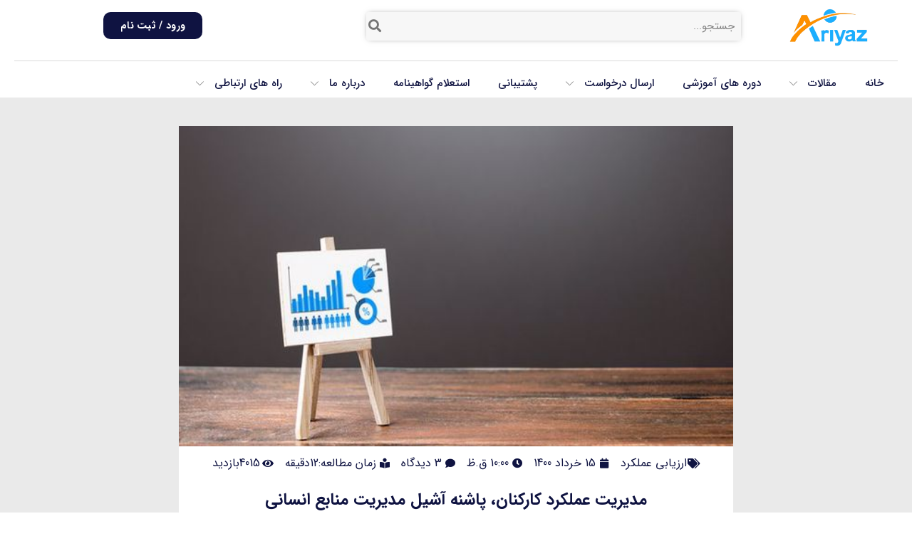

--- FILE ---
content_type: text/html; charset=UTF-8
request_url: https://ariyaz.com/%D9%85%D8%AF%DB%8C%D8%B1%DB%8C%D8%AA-%D8%B9%D9%85%D9%84%DA%A9%D8%B1%D8%AF-%DA%A9%D8%A7%D8%B1%DA%A9%D9%86%D8%A7%D9%86%D8%8C-%D9%BE%D8%A7%D8%B4%D9%86%D9%87-%D8%A2%D8%B4%DB%8C%D9%84-%D9%85%D8%AF%DB%8C/
body_size: 50997
content:
<!DOCTYPE html>
<html class="html" dir="rtl" lang="fa-IR">
<head>
	<meta charset="UTF-8">
	<link rel="profile" href="https://gmpg.org/xfn/11">

	<meta name='robots' content='index, follow, max-image-preview:large, max-snippet:-1, max-video-preview:-1' />
<link rel="pingback" href="https://ariyaz.com/xmlrpc.php">
<meta name="viewport" content="width=device-width, initial-scale=1">
	
	<title>مدیریت عملکرد کارکنان، پاشنه آشیل مدیریت منابع انسانی - آریاز: مرجع آموزش منابع انسانی</title><link rel="preload" data-rocket-preload as="style" href="https://fonts.googleapis.com/css?family=BHoma%7CBYekan%7CBitter%7CDroidArabicKufi%7CDroidArabicKufi-Bold%7CIRANSans%7CLato%7CLibre%20Baskerville%7CMontserrat%7CNeuton%7COpen%20Sans%7CPacifico%7CParastoo%7CRaleway%7CRoboto%7CSacramento%7CSahel%7CSamim%7CShabnam%7CSultanNahia%7CTanha%7CVarela%20Round%7CVazir%7CWYekan%7Chttp%3A%2F%2FBitter%7Cinherit&#038;display=swap" /><link rel="stylesheet" href="https://fonts.googleapis.com/css?family=BHoma%7CBYekan%7CBitter%7CDroidArabicKufi%7CDroidArabicKufi-Bold%7CIRANSans%7CLato%7CLibre%20Baskerville%7CMontserrat%7CNeuton%7COpen%20Sans%7CPacifico%7CParastoo%7CRaleway%7CRoboto%7CSacramento%7CSahel%7CSamim%7CShabnam%7CSultanNahia%7CTanha%7CVarela%20Round%7CVazir%7CWYekan%7Chttp%3A%2F%2FBitter%7Cinherit&#038;display=swap" media="print" onload="this.media='all'" /><noscript><link rel="stylesheet" href="https://fonts.googleapis.com/css?family=BHoma%7CBYekan%7CBitter%7CDroidArabicKufi%7CDroidArabicKufi-Bold%7CIRANSans%7CLato%7CLibre%20Baskerville%7CMontserrat%7CNeuton%7COpen%20Sans%7CPacifico%7CParastoo%7CRaleway%7CRoboto%7CSacramento%7CSahel%7CSamim%7CShabnam%7CSultanNahia%7CTanha%7CVarela%20Round%7CVazir%7CWYekan%7Chttp%3A%2F%2FBitter%7Cinherit&#038;display=swap" /></noscript>
	<meta name="description" content="سیستم مدیریت عملکرد کارکنان به دلیل ناکارآمدی در بسیاری از سازمان‌ها با نارضایتی مدیران و کارکنان مواجه است." />
	<link rel="canonical" href="https://ariyaz.com/مدیریت-عملکرد-کارکنان،-پاشنه-آشیل-مدی/" />
	<meta property="og:locale" content="fa_IR" />
	<meta property="og:type" content="article" />
	<meta property="og:title" content="مدیریت عملکرد کارکنان، پاشنه آشیل مدیریت منابع انسانی" />
	<meta property="og:description" content="سیستم مدیریت عملکرد کارکنان به دلیل ناکارآمدی در بسیاری از سازمان‌ها با نارضایتی مدیران و کارکنان مواجه است." />
	<meta property="og:url" content="https://ariyaz.com/مدیریت-عملکرد-کارکنان،-پاشنه-آشیل-مدی/" />
	<meta property="og:site_name" content="آریاز:مرجع آموزش و مشاوره منابع انسانی و تعالی سازمانی" />
	<meta property="article:published_time" content="2021-06-05T05:30:22+00:00" />
	<meta property="article:modified_time" content="2021-06-03T13:16:05+00:00" />
	<meta property="og:image" content="https://ariyaz.com/wp-content/uploads/2021/06/performance-management.jpg" />
	<meta property="og:image:width" content="600" />
	<meta property="og:image:height" content="400" />
	<meta property="og:image:type" content="image/jpeg" />
	<meta name="author" content="آریاز" />
	<meta name="twitter:card" content="summary_large_image" />
	<meta name="twitter:label1" content="نوشته شده توسط" />
	<meta name="twitter:data1" content="آریاز" />
	<meta name="twitter:label2" content="زمان تخمینی مطالعه" />
	<meta name="twitter:data2" content="12 دقیقه" />
	<script type="application/ld+json" class="yoast-schema-graph">{"@context":"https://schema.org","@graph":[{"@type":"Article","@id":"https://ariyaz.com/%d9%85%d8%af%db%8c%d8%b1%db%8c%d8%aa-%d8%b9%d9%85%d9%84%da%a9%d8%b1%d8%af-%da%a9%d8%a7%d8%b1%da%a9%d9%86%d8%a7%d9%86%d8%8c-%d9%be%d8%a7%d8%b4%d9%86%d9%87-%d8%a2%d8%b4%db%8c%d9%84-%d9%85%d8%af%db%8c/#article","isPartOf":{"@id":"https://ariyaz.com/%d9%85%d8%af%db%8c%d8%b1%db%8c%d8%aa-%d8%b9%d9%85%d9%84%da%a9%d8%b1%d8%af-%da%a9%d8%a7%d8%b1%da%a9%d9%86%d8%a7%d9%86%d8%8c-%d9%be%d8%a7%d8%b4%d9%86%d9%87-%d8%a2%d8%b4%db%8c%d9%84-%d9%85%d8%af%db%8c/"},"author":{"name":"آریاز","@id":"https://ariyaz.com/#/schema/person/6a51a64eb20e0df6cc58b17d11c77558"},"headline":"مدیریت عملکرد کارکنان، پاشنه آشیل مدیریت منابع انسانی","datePublished":"2021-06-05T05:30:22+00:00","dateModified":"2021-06-03T13:16:05+00:00","mainEntityOfPage":{"@id":"https://ariyaz.com/%d9%85%d8%af%db%8c%d8%b1%db%8c%d8%aa-%d8%b9%d9%85%d9%84%da%a9%d8%b1%d8%af-%da%a9%d8%a7%d8%b1%da%a9%d9%86%d8%a7%d9%86%d8%8c-%d9%be%d8%a7%d8%b4%d9%86%d9%87-%d8%a2%d8%b4%db%8c%d9%84-%d9%85%d8%af%db%8c/"},"wordCount":104,"commentCount":3,"publisher":{"@id":"https://ariyaz.com/#organization"},"image":{"@id":"https://ariyaz.com/%d9%85%d8%af%db%8c%d8%b1%db%8c%d8%aa-%d8%b9%d9%85%d9%84%da%a9%d8%b1%d8%af-%da%a9%d8%a7%d8%b1%da%a9%d9%86%d8%a7%d9%86%d8%8c-%d9%be%d8%a7%d8%b4%d9%86%d9%87-%d8%a2%d8%b4%db%8c%d9%84-%d9%85%d8%af%db%8c/#primaryimage"},"thumbnailUrl":"https://ariyaz.com/wp-content/uploads/2021/06/performance-management.jpg","articleSection":["ارزیابی عملکرد"],"inLanguage":"fa-IR","potentialAction":[{"@type":"CommentAction","name":"Comment","target":["https://ariyaz.com/%d9%85%d8%af%db%8c%d8%b1%db%8c%d8%aa-%d8%b9%d9%85%d9%84%da%a9%d8%b1%d8%af-%da%a9%d8%a7%d8%b1%da%a9%d9%86%d8%a7%d9%86%d8%8c-%d9%be%d8%a7%d8%b4%d9%86%d9%87-%d8%a2%d8%b4%db%8c%d9%84-%d9%85%d8%af%db%8c/#respond"]}]},{"@type":"WebPage","@id":"https://ariyaz.com/%d9%85%d8%af%db%8c%d8%b1%db%8c%d8%aa-%d8%b9%d9%85%d9%84%da%a9%d8%b1%d8%af-%da%a9%d8%a7%d8%b1%da%a9%d9%86%d8%a7%d9%86%d8%8c-%d9%be%d8%a7%d8%b4%d9%86%d9%87-%d8%a2%d8%b4%db%8c%d9%84-%d9%85%d8%af%db%8c/","url":"https://ariyaz.com/%d9%85%d8%af%db%8c%d8%b1%db%8c%d8%aa-%d8%b9%d9%85%d9%84%da%a9%d8%b1%d8%af-%da%a9%d8%a7%d8%b1%da%a9%d9%86%d8%a7%d9%86%d8%8c-%d9%be%d8%a7%d8%b4%d9%86%d9%87-%d8%a2%d8%b4%db%8c%d9%84-%d9%85%d8%af%db%8c/","name":"مدیریت عملکرد کارکنان، پاشنه آشیل مدیریت منابع انسانی - آریاز: مرجع آموزش منابع انسانی","isPartOf":{"@id":"https://ariyaz.com/#website"},"primaryImageOfPage":{"@id":"https://ariyaz.com/%d9%85%d8%af%db%8c%d8%b1%db%8c%d8%aa-%d8%b9%d9%85%d9%84%da%a9%d8%b1%d8%af-%da%a9%d8%a7%d8%b1%da%a9%d9%86%d8%a7%d9%86%d8%8c-%d9%be%d8%a7%d8%b4%d9%86%d9%87-%d8%a2%d8%b4%db%8c%d9%84-%d9%85%d8%af%db%8c/#primaryimage"},"image":{"@id":"https://ariyaz.com/%d9%85%d8%af%db%8c%d8%b1%db%8c%d8%aa-%d8%b9%d9%85%d9%84%da%a9%d8%b1%d8%af-%da%a9%d8%a7%d8%b1%da%a9%d9%86%d8%a7%d9%86%d8%8c-%d9%be%d8%a7%d8%b4%d9%86%d9%87-%d8%a2%d8%b4%db%8c%d9%84-%d9%85%d8%af%db%8c/#primaryimage"},"thumbnailUrl":"https://ariyaz.com/wp-content/uploads/2021/06/performance-management.jpg","datePublished":"2021-06-05T05:30:22+00:00","dateModified":"2021-06-03T13:16:05+00:00","description":"سیستم مدیریت عملکرد کارکنان به دلیل ناکارآمدی در بسیاری از سازمان‌ها با نارضایتی مدیران و کارکنان مواجه است.","breadcrumb":{"@id":"https://ariyaz.com/%d9%85%d8%af%db%8c%d8%b1%db%8c%d8%aa-%d8%b9%d9%85%d9%84%da%a9%d8%b1%d8%af-%da%a9%d8%a7%d8%b1%da%a9%d9%86%d8%a7%d9%86%d8%8c-%d9%be%d8%a7%d8%b4%d9%86%d9%87-%d8%a2%d8%b4%db%8c%d9%84-%d9%85%d8%af%db%8c/#breadcrumb"},"inLanguage":"fa-IR","potentialAction":[{"@type":"ReadAction","target":["https://ariyaz.com/%d9%85%d8%af%db%8c%d8%b1%db%8c%d8%aa-%d8%b9%d9%85%d9%84%da%a9%d8%b1%d8%af-%da%a9%d8%a7%d8%b1%da%a9%d9%86%d8%a7%d9%86%d8%8c-%d9%be%d8%a7%d8%b4%d9%86%d9%87-%d8%a2%d8%b4%db%8c%d9%84-%d9%85%d8%af%db%8c/"]}]},{"@type":"ImageObject","inLanguage":"fa-IR","@id":"https://ariyaz.com/%d9%85%d8%af%db%8c%d8%b1%db%8c%d8%aa-%d8%b9%d9%85%d9%84%da%a9%d8%b1%d8%af-%da%a9%d8%a7%d8%b1%da%a9%d9%86%d8%a7%d9%86%d8%8c-%d9%be%d8%a7%d8%b4%d9%86%d9%87-%d8%a2%d8%b4%db%8c%d9%84-%d9%85%d8%af%db%8c/#primaryimage","url":"https://ariyaz.com/wp-content/uploads/2021/06/performance-management.jpg","contentUrl":"https://ariyaz.com/wp-content/uploads/2021/06/performance-management.jpg","width":600,"height":400,"caption":"یک سیستم مدیریت عملکرد به‌طورمعمول شامل ارزیابی عملکرد و توسعه کارکنان است."},{"@type":"BreadcrumbList","@id":"https://ariyaz.com/%d9%85%d8%af%db%8c%d8%b1%db%8c%d8%aa-%d8%b9%d9%85%d9%84%da%a9%d8%b1%d8%af-%da%a9%d8%a7%d8%b1%da%a9%d9%86%d8%a7%d9%86%d8%8c-%d9%be%d8%a7%d8%b4%d9%86%d9%87-%d8%a2%d8%b4%db%8c%d9%84-%d9%85%d8%af%db%8c/#breadcrumb","itemListElement":[{"@type":"ListItem","position":1,"name":"خانه","item":"https://ariyaz.com/"},{"@type":"ListItem","position":2,"name":"Blog","item":"https://ariyaz.com/blog/"},{"@type":"ListItem","position":3,"name":"مدیریت عملکرد کارکنان، پاشنه آشیل مدیریت منابع انسانی"}]},{"@type":"WebSite","@id":"https://ariyaz.com/#website","url":"https://ariyaz.com/","name":"آریاز:مرجع آموزش و مشاوره منابع انسانی و تعالی سازمانی","description":"گروه مشاوره مدیریت آریاز: مرجع آموزش و مشاوره منابع انسانی و تعالی سازمانی- همه آنچه برای منابع انسانی لازم دارید","publisher":{"@id":"https://ariyaz.com/#organization"},"alternateName":"آریاز","potentialAction":[{"@type":"SearchAction","target":{"@type":"EntryPoint","urlTemplate":"https://ariyaz.com/?s={search_term_string}"},"query-input":{"@type":"PropertyValueSpecification","valueRequired":true,"valueName":"search_term_string"}}],"inLanguage":"fa-IR"},{"@type":"Organization","@id":"https://ariyaz.com/#organization","name":"آریاز:مرجع آموزش و مشاوره منابع انسانی و تعالی سازمانی","url":"https://ariyaz.com/","logo":{"@type":"ImageObject","inLanguage":"fa-IR","@id":"https://ariyaz.com/#/schema/logo/image/","url":"https://ariyaz.com/wp-content/uploads/2022/04/Ariyaz-fhd-resolution-v17-e1648868222479.png","contentUrl":"https://ariyaz.com/wp-content/uploads/2022/04/Ariyaz-fhd-resolution-v17-e1648868222479.png","width":450,"height":222,"caption":"آریاز:مرجع آموزش و مشاوره منابع انسانی و تعالی سازمانی"},"image":{"@id":"https://ariyaz.com/#/schema/logo/image/"}},{"@type":"Person","@id":"https://ariyaz.com/#/schema/person/6a51a64eb20e0df6cc58b17d11c77558","name":"آریاز","image":{"@type":"ImageObject","inLanguage":"fa-IR","@id":"https://ariyaz.com/#/schema/person/image/","url":"https://secure.gravatar.com/avatar/e9f4b383fa813dcc812efe2f77e63f96e39bea7b1c877aefa03dc6f85a4c90c7?s=96&d=mm&r=g","contentUrl":"https://secure.gravatar.com/avatar/e9f4b383fa813dcc812efe2f77e63f96e39bea7b1c877aefa03dc6f85a4c90c7?s=96&d=mm&r=g","caption":"آریاز"}},false]}</script>
	


<link href='https://fonts.gstatic.com' crossorigin rel='preconnect' />
<link rel="alternate" type="application/rss+xml" title="آریاز:مرجع آموزش و مشاوره منابع انسانی و تعالی سازمانی &raquo; خوراک" href="https://ariyaz.com/feed/" />
<link rel="alternate" type="application/rss+xml" title="آریاز:مرجع آموزش و مشاوره منابع انسانی و تعالی سازمانی &raquo; خوراک دیدگاه‌ها" href="https://ariyaz.com/comments/feed/" />
<link rel="alternate" type="application/rss+xml" title="آریاز:مرجع آموزش و مشاوره منابع انسانی و تعالی سازمانی &raquo; مدیریت عملکرد کارکنان، پاشنه آشیل مدیریت منابع انسانی خوراک دیدگاه‌ها" href="https://ariyaz.com/%d9%85%d8%af%db%8c%d8%b1%db%8c%d8%aa-%d8%b9%d9%85%d9%84%da%a9%d8%b1%d8%af-%da%a9%d8%a7%d8%b1%da%a9%d9%86%d8%a7%d9%86%d8%8c-%d9%be%d8%a7%d8%b4%d9%86%d9%87-%d8%a2%d8%b4%db%8c%d9%84-%d9%85%d8%af%db%8c/feed/" />
<link rel="alternate" title="oEmbed (JSON)" type="application/json+oembed" href="https://ariyaz.com/wp-json/oembed/1.0/embed?url=https%3A%2F%2Fariyaz.com%2F%25d9%2585%25d8%25af%25db%258c%25d8%25b1%25db%258c%25d8%25aa-%25d8%25b9%25d9%2585%25d9%2584%25da%25a9%25d8%25b1%25d8%25af-%25da%25a9%25d8%25a7%25d8%25b1%25da%25a9%25d9%2586%25d8%25a7%25d9%2586%25d8%258c-%25d9%25be%25d8%25a7%25d8%25b4%25d9%2586%25d9%2587-%25d8%25a2%25d8%25b4%25db%258c%25d9%2584-%25d9%2585%25d8%25af%25db%258c%2F" />
<link rel="alternate" title="oEmbed (XML)" type="text/xml+oembed" href="https://ariyaz.com/wp-json/oembed/1.0/embed?url=https%3A%2F%2Fariyaz.com%2F%25d9%2585%25d8%25af%25db%258c%25d8%25b1%25db%258c%25d8%25aa-%25d8%25b9%25d9%2585%25d9%2584%25da%25a9%25d8%25b1%25d8%25af-%25da%25a9%25d8%25a7%25d8%25b1%25da%25a9%25d9%2586%25d8%25a7%25d9%2586%25d8%258c-%25d9%25be%25d8%25a7%25d8%25b4%25d9%2586%25d9%2587-%25d8%25a2%25d8%25b4%25db%258c%25d9%2584-%25d9%2585%25d8%25af%25db%258c%2F&#038;format=xml" />
<style id='wp-img-auto-sizes-contain-inline-css'>
img:is([sizes=auto i],[sizes^="auto," i]){contain-intrinsic-size:3000px 1500px}
/*# sourceURL=wp-img-auto-sizes-contain-inline-css */
</style>
<link rel='stylesheet' id='wp-block-library-rtl-css' href='https://ariyaz.com/wp-includes/css/dist/block-library/style-rtl.min.css?ver=6.9' media='all' />
<style id='global-styles-inline-css'>
:root{--wp--preset--aspect-ratio--square: 1;--wp--preset--aspect-ratio--4-3: 4/3;--wp--preset--aspect-ratio--3-4: 3/4;--wp--preset--aspect-ratio--3-2: 3/2;--wp--preset--aspect-ratio--2-3: 2/3;--wp--preset--aspect-ratio--16-9: 16/9;--wp--preset--aspect-ratio--9-16: 9/16;--wp--preset--color--black: #000000;--wp--preset--color--cyan-bluish-gray: #abb8c3;--wp--preset--color--white: #ffffff;--wp--preset--color--pale-pink: #f78da7;--wp--preset--color--vivid-red: #cf2e2e;--wp--preset--color--luminous-vivid-orange: #ff6900;--wp--preset--color--luminous-vivid-amber: #fcb900;--wp--preset--color--light-green-cyan: #7bdcb5;--wp--preset--color--vivid-green-cyan: #00d084;--wp--preset--color--pale-cyan-blue: #8ed1fc;--wp--preset--color--vivid-cyan-blue: #0693e3;--wp--preset--color--vivid-purple: #9b51e0;--wp--preset--gradient--vivid-cyan-blue-to-vivid-purple: linear-gradient(135deg,rgb(6,147,227) 0%,rgb(155,81,224) 100%);--wp--preset--gradient--light-green-cyan-to-vivid-green-cyan: linear-gradient(135deg,rgb(122,220,180) 0%,rgb(0,208,130) 100%);--wp--preset--gradient--luminous-vivid-amber-to-luminous-vivid-orange: linear-gradient(135deg,rgb(252,185,0) 0%,rgb(255,105,0) 100%);--wp--preset--gradient--luminous-vivid-orange-to-vivid-red: linear-gradient(135deg,rgb(255,105,0) 0%,rgb(207,46,46) 100%);--wp--preset--gradient--very-light-gray-to-cyan-bluish-gray: linear-gradient(135deg,rgb(238,238,238) 0%,rgb(169,184,195) 100%);--wp--preset--gradient--cool-to-warm-spectrum: linear-gradient(135deg,rgb(74,234,220) 0%,rgb(151,120,209) 20%,rgb(207,42,186) 40%,rgb(238,44,130) 60%,rgb(251,105,98) 80%,rgb(254,248,76) 100%);--wp--preset--gradient--blush-light-purple: linear-gradient(135deg,rgb(255,206,236) 0%,rgb(152,150,240) 100%);--wp--preset--gradient--blush-bordeaux: linear-gradient(135deg,rgb(254,205,165) 0%,rgb(254,45,45) 50%,rgb(107,0,62) 100%);--wp--preset--gradient--luminous-dusk: linear-gradient(135deg,rgb(255,203,112) 0%,rgb(199,81,192) 50%,rgb(65,88,208) 100%);--wp--preset--gradient--pale-ocean: linear-gradient(135deg,rgb(255,245,203) 0%,rgb(182,227,212) 50%,rgb(51,167,181) 100%);--wp--preset--gradient--electric-grass: linear-gradient(135deg,rgb(202,248,128) 0%,rgb(113,206,126) 100%);--wp--preset--gradient--midnight: linear-gradient(135deg,rgb(2,3,129) 0%,rgb(40,116,252) 100%);--wp--preset--font-size--small: 13px;--wp--preset--font-size--medium: 20px;--wp--preset--font-size--large: 36px;--wp--preset--font-size--x-large: 42px;--wp--preset--font-family--inter: "Inter", sans-serif;--wp--preset--font-family--cardo: Cardo;--wp--preset--spacing--20: 0.44rem;--wp--preset--spacing--30: 0.67rem;--wp--preset--spacing--40: 1rem;--wp--preset--spacing--50: 1.5rem;--wp--preset--spacing--60: 2.25rem;--wp--preset--spacing--70: 3.38rem;--wp--preset--spacing--80: 5.06rem;--wp--preset--shadow--natural: 6px 6px 9px rgba(0, 0, 0, 0.2);--wp--preset--shadow--deep: 12px 12px 50px rgba(0, 0, 0, 0.4);--wp--preset--shadow--sharp: 6px 6px 0px rgba(0, 0, 0, 0.2);--wp--preset--shadow--outlined: 6px 6px 0px -3px rgb(255, 255, 255), 6px 6px rgb(0, 0, 0);--wp--preset--shadow--crisp: 6px 6px 0px rgb(0, 0, 0);}:where(.is-layout-flex){gap: 0.5em;}:where(.is-layout-grid){gap: 0.5em;}body .is-layout-flex{display: flex;}.is-layout-flex{flex-wrap: wrap;align-items: center;}.is-layout-flex > :is(*, div){margin: 0;}body .is-layout-grid{display: grid;}.is-layout-grid > :is(*, div){margin: 0;}:where(.wp-block-columns.is-layout-flex){gap: 2em;}:where(.wp-block-columns.is-layout-grid){gap: 2em;}:where(.wp-block-post-template.is-layout-flex){gap: 1.25em;}:where(.wp-block-post-template.is-layout-grid){gap: 1.25em;}.has-black-color{color: var(--wp--preset--color--black) !important;}.has-cyan-bluish-gray-color{color: var(--wp--preset--color--cyan-bluish-gray) !important;}.has-white-color{color: var(--wp--preset--color--white) !important;}.has-pale-pink-color{color: var(--wp--preset--color--pale-pink) !important;}.has-vivid-red-color{color: var(--wp--preset--color--vivid-red) !important;}.has-luminous-vivid-orange-color{color: var(--wp--preset--color--luminous-vivid-orange) !important;}.has-luminous-vivid-amber-color{color: var(--wp--preset--color--luminous-vivid-amber) !important;}.has-light-green-cyan-color{color: var(--wp--preset--color--light-green-cyan) !important;}.has-vivid-green-cyan-color{color: var(--wp--preset--color--vivid-green-cyan) !important;}.has-pale-cyan-blue-color{color: var(--wp--preset--color--pale-cyan-blue) !important;}.has-vivid-cyan-blue-color{color: var(--wp--preset--color--vivid-cyan-blue) !important;}.has-vivid-purple-color{color: var(--wp--preset--color--vivid-purple) !important;}.has-black-background-color{background-color: var(--wp--preset--color--black) !important;}.has-cyan-bluish-gray-background-color{background-color: var(--wp--preset--color--cyan-bluish-gray) !important;}.has-white-background-color{background-color: var(--wp--preset--color--white) !important;}.has-pale-pink-background-color{background-color: var(--wp--preset--color--pale-pink) !important;}.has-vivid-red-background-color{background-color: var(--wp--preset--color--vivid-red) !important;}.has-luminous-vivid-orange-background-color{background-color: var(--wp--preset--color--luminous-vivid-orange) !important;}.has-luminous-vivid-amber-background-color{background-color: var(--wp--preset--color--luminous-vivid-amber) !important;}.has-light-green-cyan-background-color{background-color: var(--wp--preset--color--light-green-cyan) !important;}.has-vivid-green-cyan-background-color{background-color: var(--wp--preset--color--vivid-green-cyan) !important;}.has-pale-cyan-blue-background-color{background-color: var(--wp--preset--color--pale-cyan-blue) !important;}.has-vivid-cyan-blue-background-color{background-color: var(--wp--preset--color--vivid-cyan-blue) !important;}.has-vivid-purple-background-color{background-color: var(--wp--preset--color--vivid-purple) !important;}.has-black-border-color{border-color: var(--wp--preset--color--black) !important;}.has-cyan-bluish-gray-border-color{border-color: var(--wp--preset--color--cyan-bluish-gray) !important;}.has-white-border-color{border-color: var(--wp--preset--color--white) !important;}.has-pale-pink-border-color{border-color: var(--wp--preset--color--pale-pink) !important;}.has-vivid-red-border-color{border-color: var(--wp--preset--color--vivid-red) !important;}.has-luminous-vivid-orange-border-color{border-color: var(--wp--preset--color--luminous-vivid-orange) !important;}.has-luminous-vivid-amber-border-color{border-color: var(--wp--preset--color--luminous-vivid-amber) !important;}.has-light-green-cyan-border-color{border-color: var(--wp--preset--color--light-green-cyan) !important;}.has-vivid-green-cyan-border-color{border-color: var(--wp--preset--color--vivid-green-cyan) !important;}.has-pale-cyan-blue-border-color{border-color: var(--wp--preset--color--pale-cyan-blue) !important;}.has-vivid-cyan-blue-border-color{border-color: var(--wp--preset--color--vivid-cyan-blue) !important;}.has-vivid-purple-border-color{border-color: var(--wp--preset--color--vivid-purple) !important;}.has-vivid-cyan-blue-to-vivid-purple-gradient-background{background: var(--wp--preset--gradient--vivid-cyan-blue-to-vivid-purple) !important;}.has-light-green-cyan-to-vivid-green-cyan-gradient-background{background: var(--wp--preset--gradient--light-green-cyan-to-vivid-green-cyan) !important;}.has-luminous-vivid-amber-to-luminous-vivid-orange-gradient-background{background: var(--wp--preset--gradient--luminous-vivid-amber-to-luminous-vivid-orange) !important;}.has-luminous-vivid-orange-to-vivid-red-gradient-background{background: var(--wp--preset--gradient--luminous-vivid-orange-to-vivid-red) !important;}.has-very-light-gray-to-cyan-bluish-gray-gradient-background{background: var(--wp--preset--gradient--very-light-gray-to-cyan-bluish-gray) !important;}.has-cool-to-warm-spectrum-gradient-background{background: var(--wp--preset--gradient--cool-to-warm-spectrum) !important;}.has-blush-light-purple-gradient-background{background: var(--wp--preset--gradient--blush-light-purple) !important;}.has-blush-bordeaux-gradient-background{background: var(--wp--preset--gradient--blush-bordeaux) !important;}.has-luminous-dusk-gradient-background{background: var(--wp--preset--gradient--luminous-dusk) !important;}.has-pale-ocean-gradient-background{background: var(--wp--preset--gradient--pale-ocean) !important;}.has-electric-grass-gradient-background{background: var(--wp--preset--gradient--electric-grass) !important;}.has-midnight-gradient-background{background: var(--wp--preset--gradient--midnight) !important;}.has-small-font-size{font-size: var(--wp--preset--font-size--small) !important;}.has-medium-font-size{font-size: var(--wp--preset--font-size--medium) !important;}.has-large-font-size{font-size: var(--wp--preset--font-size--large) !important;}.has-x-large-font-size{font-size: var(--wp--preset--font-size--x-large) !important;}
/*# sourceURL=global-styles-inline-css */
</style>

<style id='classic-theme-styles-inline-css'>
/*! This file is auto-generated */
.wp-block-button__link{color:#fff;background-color:#32373c;border-radius:9999px;box-shadow:none;text-decoration:none;padding:calc(.667em + 2px) calc(1.333em + 2px);font-size:1.125em}.wp-block-file__button{background:#32373c;color:#fff;text-decoration:none}
/*# sourceURL=/wp-includes/css/classic-themes.min.css */
</style>
<link data-minify="1" rel='stylesheet' id='naga-oceanwp-front-rtl-css' href='https://ariyaz.com/wp-content/cache/min/1/wp-content/cache/asset-cleanup/css/item/naga-oceanwp-front-rtl-v32b8c411e6543d185e872dbc2a5a06f88fc2e93d.css?ver=1756158350' media='all' />
<link rel='stylesheet' id='elementor-frontend-css' href='https://ariyaz.com/wp-content/plugins/elementor/assets/css/frontend-rtl.min.css?ver=3.24.6' media='all' />
<style id='elementor-frontend-inline-css'>
.elementor-574 .elementor-element.elementor-element-dffe20f:not(.elementor-motion-effects-element-type-background), .elementor-574 .elementor-element.elementor-element-dffe20f > .elementor-motion-effects-container > .elementor-motion-effects-layer{background-image:url("https://ariyaz.com/wp-content/uploads/2021/06/performance-management.jpg");}
/*# sourceURL=elementor-frontend-inline-css */
</style>
<link rel='stylesheet' id='elementor-post-435-css' href='https://ariyaz.com/wp-content/uploads/elementor/css/post-435.css?ver=1756158347' media='all' />
<link data-minify="1" rel='stylesheet' id='font-awesome-css' href='https://ariyaz.com/wp-content/cache/min/1/wp-content/cache/asset-cleanup/css/item/font-awesome-v9b051a9a8ebe56d3ed168e6691e86d700cde70ae.css?ver=1756158350' media='all' />
<style id='font-awesome-inline-css'>
[data-font="FontAwesome"]:before {font-family: 'FontAwesome' !important;content: attr(data-icon) !important;speak: none !important;font-weight: normal !important;font-variant: normal !important;text-transform: none !important;line-height: 1 !important;font-style: normal !important;-webkit-font-smoothing: antialiased !important;-moz-osx-font-smoothing: grayscale !important;}
/*# sourceURL=font-awesome-inline-css */
</style>
<link rel='stylesheet' id='oceanwp-style-css' href='https://ariyaz.com/wp-content/themes/oceanwp/assets/css/style.min.css?ver=4.0.2' media='all' />
<link rel='stylesheet' id='widget-image-css' href='https://ariyaz.com/wp-content/plugins/elementor/assets/css/widget-image-rtl.min.css?ver=3.24.6' media='all' />
<link rel='stylesheet' id='widget-theme-elements-css' href='https://ariyaz.com/wp-content/plugins/elementor-pro/assets/css/widget-theme-elements-rtl.min.css?ver=3.24.4' media='all' />
<link rel='stylesheet' id='widget-divider-css' href='https://ariyaz.com/wp-content/plugins/elementor/assets/css/widget-divider-rtl.min.css?ver=3.24.6' media='all' />
<link rel='stylesheet' id='widget-icon-list-css' href='https://ariyaz.com/wp-content/plugins/elementor/assets/css/widget-icon-list-rtl.min.css?ver=3.24.6' media='all' />
<link rel='stylesheet' id='widget-heading-css' href='https://ariyaz.com/wp-content/plugins/elementor/assets/css/widget-heading-rtl.min.css?ver=3.24.6' media='all' />
<link rel='stylesheet' id='widget-posts-css' href='https://ariyaz.com/wp-content/plugins/elementor-pro/assets/css/widget-posts-rtl.min.css?ver=3.24.4' media='all' />
<link data-minify="1" rel='stylesheet' id='swiper-css' href='https://ariyaz.com/wp-content/cache/min/1/wp-content/cache/asset-cleanup/css/item/swiper-vb2b5334dbd9e73015a02a1d4dfa9518b7d40e733.css?ver=1756158350' media='all' />
<link rel='stylesheet' id='e-swiper-css' href='https://ariyaz.com/wp-content/plugins/elementor/assets/css/conditionals/e-swiper.min.css?ver=3.24.6' media='all' />
<link data-minify="1" rel='stylesheet' id='cotton-css' href='https://ariyaz.com/wp-content/cache/min/1/wp-content/plugins/elementskit/modules/mouse-cursor/assets/css/style.css?ver=1756158350' media='all' />
<link rel='stylesheet' id='elementor-post-4904-css' href='https://ariyaz.com/wp-content/uploads/elementor/css/post-4904.css?ver=1756158348' media='all' />
<link rel='stylesheet' id='elementor-post-574-css' href='https://ariyaz.com/wp-content/uploads/elementor/css/post-574.css?ver=1756158348' media='all' />
<link rel='stylesheet' id='widget-woocommerce-css' href='https://ariyaz.com/wp-content/plugins/elementor-pro/assets/css/widget-woocommerce-rtl.min.css?ver=3.24.4' media='all' />
<link rel='stylesheet' id='pDate-style-css' href='https://ariyaz.com/wp-content/plugins/elementor-pro/megatheme/includes/assets/css/persian-datepicker.min.css?ver=6.9' media='all' />
<link rel='stylesheet' id='oceanwp-woocommerce-css' href='https://ariyaz.com/wp-content/themes/oceanwp/assets/css/woo/woocommerce.min.css?ver=6.9' media='all' />
<link data-minify="1" rel='stylesheet' id='oe-widgets-style-rtl-css' href='https://ariyaz.com/wp-content/cache/min/1/wp-content/plugins/ocean-extra/assets/css/rtl.css?ver=1756158350' media='all' />
<link data-minify="1" rel='stylesheet' id='bdt-uikit-css' href='https://ariyaz.com/wp-content/cache/min/1/wp-content/plugins/bdthemes-element-pack/assets/css/bdt-uikit.rtl.css?ver=1756158350' media='all' />
<link data-minify="1" rel='stylesheet' id='ep-helper-css' href='https://ariyaz.com/wp-content/cache/min/1/wp-content/plugins/bdthemes-element-pack/assets/css/ep-helper.rtl.css?ver=1756158350' media='all' />
<link rel='stylesheet' id='slick-css' href='https://ariyaz.com/wp-content/plugins/woocommerce-builder-elementor/assets/vendor/slick/slick.min.css?ver=6.9' media='all' />
<link data-minify="1" rel='stylesheet' id='venobox-css' href='https://ariyaz.com/wp-content/cache/min/1/wp-content/plugins/woocommerce-builder-elementor/assets/vendor/venobox/venobox.css?ver=1756158350' media='all' />
<link data-minify="1" rel='stylesheet' id='dtwcbe-css' href='https://ariyaz.com/wp-content/cache/min/1/wp-content/plugins/woocommerce-builder-elementor/assets/css/style.css?ver=1756158350' media='all' />
<link rel="preconnect" href="https://fonts.gstatic.com/" crossorigin><script   src="https://ariyaz.com/wp-includes/js/jquery/jquery.min.js?ver=3.7.1" id="jquery-core-js" data-rocket-defer defer></script>
<script   src="https://ariyaz.com/wp-includes/js/jquery/jquery-migrate.min.js?ver=3.4.1" id="jquery-migrate-js" data-rocket-defer defer></script>
<script   src="https://ariyaz.com/wp-content/plugins/woocommerce/assets/js/jquery-blockui/jquery.blockUI.min.js?ver=2.7.0-wc.9.3.3" id="jquery-blockui-js" defer data-wp-strategy="defer"></script>
<script   src="https://ariyaz.com/wp-content/plugins/woocommerce/assets/js/js-cookie/js.cookie.min.js?ver=2.1.4-wc.9.3.3" id="js-cookie-js" defer data-wp-strategy="defer"></script>
<link rel="https://api.w.org/" href="https://ariyaz.com/wp-json/" /><link rel="alternate" title="JSON" type="application/json" href="https://ariyaz.com/wp-json/wp/v2/posts/8030" /><link rel="EditURI" type="application/rsd+xml" title="RSD" href="https://ariyaz.com/xmlrpc.php?rsd" />
<link rel='shortlink' href='https://ariyaz.com/?p=8030' />
<script id="llms-inline-header-scripts" type="text/javascript">		( function(){
			function dispatchEvent( type ) {
				document.dispatchEvent( new Event( type ) );
			}
			document.addEventListener( 'copy', function( event ) {
				event.preventDefault();
				event.clipboardData.setData( 'text/plain', 'کپی‌کردن مجاز نیست.' );
				dispatchEvent( 'llms-copy-prevented' );
			}, false );
			document.addEventListener( 'contextmenu', function( event ) {
				if ( event.target && 'IMG' === event.target.nodeName ) {
					event.preventDefault();
					dispatchEvent( 'llms-context-prevented' );
				}
			}, false );
		} )();
		</script><script type="application/ld+json">{"@context":"https:\/\/schema.org","@type":"BreadcrumbList","itemListElement":[{"@type":"ListItem","position":1,"item":{"@id":"https:\/\/ariyaz.com\/","name":"\u0635\u0641\u062d\u0647 \u0627\u0635\u0644\u06cc"}},{"@type":"ListItem","position":2,"item":{"@id":"https:\/\/ariyaz.com\/%d9%85%d8%af%db%8c%d8%b1%db%8c%d8%aa-%d8%b9%d9%85%d9%84%da%a9%d8%b1%d8%af-%da%a9%d8%a7%d8%b1%da%a9%d9%86%d8%a7%d9%86%d8%8c-%d9%be%d8%a7%d8%b4%d9%86%d9%87-%d8%a2%d8%b4%db%8c%d9%84-%d9%85%d8%af%db%8c\/","name":"\u0645\u062f\u06cc\u0631\u06cc\u062a \u0639\u0645\u0644\u06a9\u0631\u062f \u06a9\u0627\u0631\u06a9\u0646\u0627\u0646\u060c \u067e\u0627\u0634\u0646\u0647 \u0622\u0634\u06cc\u0644 \u0645\u062f\u06cc\u0631\u06cc\u062a \u0645\u0646\u0627\u0628\u0639 \u0627\u0646\u0633\u0627\u0646\u06cc"}}]}</script>		<script>
			document.documentElement.className = document.documentElement.className.replace('no-js', 'js');
		</script>
				<style>
			.no-js img.lazyload {
				display: none;
			}

			figure.wp-block-image img.lazyloading {
				min-width: 150px;
			}

						.lazyload {
				opacity: 0;
			}

			.lazyloading {
				border: 0 !important;
				opacity: 1;
				background: rgba(255, 255, 255, 0) url('https://ariyaz.com/wp-content/plugins/wp-smush-pro/app/assets/images/smush-lazyloader-4.gif') no-repeat center !important;
				background-size: 16px auto !important;
				min-width: 16px;
			}

			.lazyload,
			.lazyloading {
				--smush-placeholder-width: 100px;
				--smush-placeholder-aspect-ratio: 1/1;
				width: var(--smush-placeholder-width) !important;
				aspect-ratio: var(--smush-placeholder-aspect-ratio) !important;
			}

					</style>
		<style type="text/css" id="tve_global_variables">:root{--tcb-color-0:rgb(30, 0, 251);--tcb-color-0-h:247;--tcb-color-0-s:100%;--tcb-color-0-l:49%;--tcb-color-0-a:1;}</style>	<noscript></noscript>
	<meta name="generator" content="Elementor 3.24.6; features: additional_custom_breakpoints; settings: css_print_method-external, google_font-enabled, font_display-fallback">
			<style>
				.e-con.e-parent:nth-of-type(n+4):not(.e-lazyloaded):not(.e-no-lazyload),
				.e-con.e-parent:nth-of-type(n+4):not(.e-lazyloaded):not(.e-no-lazyload) * {
					background-image: none !important;
				}
				@media screen and (max-height: 1024px) {
					.e-con.e-parent:nth-of-type(n+3):not(.e-lazyloaded):not(.e-no-lazyload),
					.e-con.e-parent:nth-of-type(n+3):not(.e-lazyloaded):not(.e-no-lazyload) * {
						background-image: none !important;
					}
				}
				@media screen and (max-height: 640px) {
					.e-con.e-parent:nth-of-type(n+2):not(.e-lazyloaded):not(.e-no-lazyload),
					.e-con.e-parent:nth-of-type(n+2):not(.e-lazyloaded):not(.e-no-lazyload) * {
						background-image: none !important;
					}
				}
			</style>
			<style class='wp-fonts-local'>
@font-face{font-family:Inter;font-style:normal;font-weight:300 900;font-display:swap;src:url('https://ariyaz.com/wp-content/plugins/woocommerce/assets/fonts/Inter-VariableFont_slnt,wght.woff2') format('woff2');font-stretch:normal;}
@font-face{font-family:Cardo;font-style:normal;font-weight:400;font-display:swap;src:url('https://ariyaz.com/wp-content/plugins/woocommerce/assets/fonts/cardo_normal_400.woff2') format('woff2');}
</style>
			
			<style type="text/css" id="thrive-default-styles"></style><link rel="icon" href="https://ariyaz.com/wp-content/uploads/2021/03/ariyaz-siteicon-100x100.png" sizes="32x32" />
<link rel="icon" href="https://ariyaz.com/wp-content/uploads/2021/03/ariyaz-siteicon-300x300.png" sizes="192x192" />
<link rel="apple-touch-icon" href="https://ariyaz.com/wp-content/uploads/2021/03/ariyaz-siteicon-300x300.png" />
<meta name="msapplication-TileImage" content="https://ariyaz.com/wp-content/uploads/2021/03/ariyaz-siteicon-300x300.png" />
		<style id="wp-custom-css">
			.oceanwp-about-me .oceanwp-about-me-avatar img{border-radius:0}.oceanwp-about-me-text.clr{margin:20px 0 20px 0}input[type=button],input[type=reset],input[type=submit],button[type=submit],.button,body div.wpforms-container-full .wpforms-form input[type=submit],body div.wpforms-container-full .wpforms-form button[type=submit],body div.wpforms-container-full .wpforms-form .wpforms-page-button,.woocommerce table.shop_table,.woocommerce table.shop_table td,.woocommerce-cart .cart-collaterals .cart_totals tr td,.woocommerce-cart .cart-collaterals .cart_totals tr th,.woocommerce table.shop_table tth,.woocommerce table.shop_table tfoot td,.woocommerce table.shop_table tfoot th,.woocommerce .order_details,.woocommerce .shop_table.order_details tfoot th,.woocommerce .shop_table.customer_details th,.woocommerce .cart-collaterals .cross-sells,.woocommerce-page .cart-collaterals .cross-sells,.woocommerce .cart-collaterals .cart_totals,.woocommerce-page .cart-collaterals .cart_totals,.woocommerce .cart-collaterals h2,.woocommerce .cart-collaterals h2,.woocommerce .cart-collaterals h2,.woocommerce-cart .cart-collaterals .cart_totals .order-total th,.woocommerce-cart .cart-collaterals .cart_totals .order-total td,.woocommerce ul.order_details,.woocommerce .shop_table.order_details tfoot th,.woocommerce .shop_table.customer_details th,.woocommerce .woocommerce-checkout #customer_details h3,.woocommerce .woocommerce-checkout h3#order_review_heading,.woocommerce-checkout #payment ul.payment_methods,.woocommerce-checkout form.login,.woocommerce-checkout form.checkout_coupon,.woocommerce-checkout-review-order-table tfoot th,.woocommerce-checkout #payment,.woocommerce ul.order_details,.woocommerce #customer_login >div,.woocommerce .col-1.address,.woocommerce .col-2.address,.woocommerce-checkout .woocommerce-info,.woocommerce div.product form.cart,.product_meta,.woocommerce div.product .woocommerce-tabs ul.tabs,.woocommerce #reviews #comments ol.commentlist li .comment_container,p.stars span a,.woocommerce ul.product_list_widget li,.woocommerce .widget_shopping_cart .cart_list li,.woocommerce.widget_shopping_cart .cart_list li,.woocommerce ul.product_list_widget li:first-child,.woocommerce .widget_shopping_cart .cart_list li:first-child,.woocommerce.widget_shopping_cart .cart_list li:first-child,.widget_product_categories li a,.woocommerce .oceanwp-toolbar,.woocommerce .products.list .product,.llms-sd-notification-center .llms-notification,table th,table td,hr,.content-area,body.content-left-sidebar #content-wrap .content-area,.content-left-sidebar .content-area,#top-bar-wrap,#site-header,#site-header.top-header #search-toggle,.dropdown-menu ul li,.centered-minimal-page-header,.blog-entry.post,.blog-entry.grid-entry .blog-entry-inner,.blog-entry.thumbnail-entry .blog-entry-bottom,.single-post .entry-title,.single .entry-share-wrap .entry-share,.single .entry-share,.single .entry-share ul li a,.single nav.post-navigation,.single nav.post-navigation .nav-links .nav-previous,#author-bio,#author-bio .author-bio-avatar,#author-bio .author-bio-social li a,#related-posts,#comments,.comment-body,#respond #cancel-comment-reply-link,#blog-entries .type-page,.page-numbers a,.page-numbers span:not(.elementor-screen-only),.page-links span,body #wp-calendar caption,body #wp-calendar th,body #wp-calendar tbody,body .contact-info-widget.default i,body .contact-info-widget.big-icons i,body .posts-thumbnails-widget li,body .tagcloud a{letter-spacing:0.03rem!important}		</style>
		
<style type="text/css">
/* General CSS */.woocommerce-MyAccount-navigation ul li a:before,.woocommerce-checkout .woocommerce-info a,.woocommerce-checkout #payment ul.payment_methods .wc_payment_method>input[type=radio]:first-child:checked+label:before,.woocommerce-checkout #payment .payment_method_paypal .about_paypal,.woocommerce ul.products li.product li.category a:hover,.woocommerce ul.products li.product .button:hover,.woocommerce ul.products li.product .product-inner .added_to_cart:hover,.product_meta .posted_in a:hover,.product_meta .tagged_as a:hover,.woocommerce div.product .woocommerce-tabs ul.tabs li a:hover,.woocommerce div.product .woocommerce-tabs ul.tabs li.active a,.woocommerce .oceanwp-grid-list a.active,.woocommerce .oceanwp-grid-list a:hover,.woocommerce .oceanwp-off-canvas-filter:hover,.widget_shopping_cart ul.cart_list li .owp-grid-wrap .owp-grid a.remove:hover,.widget_product_categories li a:hover ~ .count,.widget_layered_nav li a:hover ~ .count,.woocommerce ul.products li.product:not(.product-category) .woo-entry-buttons li a:hover,.llms-course-navigation .llms-pre-text,.llms-lesson-preview.is-free .llms-lesson-complete,.llms-lesson-preview.is-complete .llms-lesson-complete,.llms-loop-item-content .llms-loop-title:hover,.llms-meta-info .llms-meta a:hover,a:hover,a.light:hover,.theme-heading .text::before,.theme-heading .text::after,#top-bar-content >a:hover,#top-bar-social li.oceanwp-email a:hover,#site-navigation-wrap .dropdown-menu >li >a:hover,#site-header.medium-header #medium-searchform button:hover,.oceanwp-mobile-menu-icon a:hover,.blog-entry.post .blog-entry-header .entry-title a:hover,.blog-entry.post .blog-entry-readmore a:hover,.blog-entry.thumbnail-entry .blog-entry-category a,ul.meta li a:hover,.dropcap,.single nav.post-navigation .nav-links .title,body .related-post-title a:hover,body #wp-calendar caption,body .contact-info-widget.default i,body .contact-info-widget.big-icons i,body .custom-links-widget .oceanwp-custom-links li a:hover,body .custom-links-widget .oceanwp-custom-links li a:hover:before,body .posts-thumbnails-widget li a:hover,body .social-widget li.oceanwp-email a:hover,.comment-author .comment-meta .comment-reply-link,#respond #cancel-comment-reply-link:hover,#footer-widgets .footer-box a:hover,#footer-bottom a:hover,#footer-bottom #footer-bottom-menu a:hover,.sidr a:hover,.sidr-class-dropdown-toggle:hover,.sidr-class-menu-item-has-children.active >a,.sidr-class-menu-item-has-children.active >a >.sidr-class-dropdown-toggle,input[type=checkbox]:checked:before{color:#1dafff}.woocommerce .oceanwp-grid-list a.active .owp-icon use,.woocommerce .oceanwp-grid-list a:hover .owp-icon use,.single nav.post-navigation .nav-links .title .owp-icon use,.blog-entry.post .blog-entry-readmore a:hover .owp-icon use,body .contact-info-widget.default .owp-icon use,body .contact-info-widget.big-icons .owp-icon use{stroke:#1dafff}.woocommerce div.product div.images .open-image,.wcmenucart-details.count,.woocommerce-message a,.woocommerce-error a,.woocommerce-info a,.woocommerce .widget_price_filter .ui-slider .ui-slider-handle,.woocommerce .widget_price_filter .ui-slider .ui-slider-range,.owp-product-nav li a.owp-nav-link:hover,.woocommerce div.product.owp-tabs-layout-vertical .woocommerce-tabs ul.tabs li a:after,.woocommerce .widget_product_categories li.current-cat >a ~ .count,.woocommerce .widget_product_categories li.current-cat >a:before,.woocommerce .widget_layered_nav li.chosen a ~ .count,.woocommerce .widget_layered_nav li.chosen a:before,#owp-checkout-timeline .active .timeline-wrapper,.bag-style:hover .wcmenucart-cart-icon .wcmenucart-count,.show-cart .wcmenucart-cart-icon .wcmenucart-count,.woocommerce ul.products li.product:not(.product-category) .image-wrap .button,.llms-button-action,.llms-button-secondary,.llms-field-button,.llms-button-primary,.llms-progress .progress-bar-complete,.llms-instructor-info .llms-instructors .llms-author .avatar,.llms-syllabus-wrapper .llms-section-title,.llms-access-plan-title,.llms-access-plan .stamp,.llms-lesson-preview .llms-icon-free,.llms-student-dashboard .llms-status.llms-active,.llms-student-dashboard .llms-status.llms-completed,.llms-student-dashboard .llms-status.llms-txn-succeeded,.llms-checkout-wrapper .llms-form-heading,input[type="button"],input[type="reset"],input[type="submit"],button[type="submit"],.button,#site-navigation-wrap .dropdown-menu >li.btn >a >span,.thumbnail:hover i,.post-quote-content,.omw-modal .omw-close-modal,body .contact-info-widget.big-icons li:hover i,body div.wpforms-container-full .wpforms-form input[type=submit],body div.wpforms-container-full .wpforms-form button[type=submit],body div.wpforms-container-full .wpforms-form .wpforms-page-button{background-color:#1dafff}.thumbnail:hover .link-post-svg-icon{background-color:#1dafff}body .contact-info-widget.big-icons li:hover .owp-icon{background-color:#1dafff}.current-shop-items-dropdown{border-top-color:#1dafff}.woocommerce div.product .woocommerce-tabs ul.tabs li.active a{border-bottom-color:#1dafff}.wcmenucart-details.count:before{border-color:#1dafff}.woocommerce ul.products li.product .button:hover{border-color:#1dafff}.woocommerce ul.products li.product .product-inner .added_to_cart:hover{border-color:#1dafff}.woocommerce div.product .woocommerce-tabs ul.tabs li.active a{border-color:#1dafff}.woocommerce .oceanwp-grid-list a.active{border-color:#1dafff}.woocommerce .oceanwp-grid-list a:hover{border-color:#1dafff}.woocommerce .oceanwp-off-canvas-filter:hover{border-color:#1dafff}.owp-product-nav li a.owp-nav-link:hover{border-color:#1dafff}.widget_shopping_cart_content .buttons .button:first-child:hover{border-color:#1dafff}.widget_shopping_cart ul.cart_list li .owp-grid-wrap .owp-grid a.remove:hover{border-color:#1dafff}.widget_product_categories li a:hover ~ .count{border-color:#1dafff}.woocommerce .widget_product_categories li.current-cat >a ~ .count{border-color:#1dafff}.woocommerce .widget_product_categories li.current-cat >a:before{border-color:#1dafff}.widget_layered_nav li a:hover ~ .count{border-color:#1dafff}.woocommerce .widget_layered_nav li.chosen a ~ .count{border-color:#1dafff}.woocommerce .widget_layered_nav li.chosen a:before{border-color:#1dafff}#owp-checkout-timeline.arrow .active .timeline-wrapper:before{border-top-color:#1dafff;border-bottom-color:#1dafff}#owp-checkout-timeline.arrow .active .timeline-wrapper:after{border-left-color:#1dafff;border-right-color:#1dafff}.bag-style:hover .wcmenucart-cart-icon .wcmenucart-count{border-color:#1dafff}.bag-style:hover .wcmenucart-cart-icon .wcmenucart-count:after{border-color:#1dafff}.show-cart .wcmenucart-cart-icon .wcmenucart-count{border-color:#1dafff}.show-cart .wcmenucart-cart-icon .wcmenucart-count:after{border-color:#1dafff}.woocommerce ul.products li.product:not(.product-category) .woo-product-gallery .active a{border-color:#1dafff}.woocommerce ul.products li.product:not(.product-category) .woo-product-gallery a:hover{border-color:#1dafff}.llms-instructor-info .llms-instructors .llms-author{border-top-color:#1dafff}.llms-notification{border-top-color:#1dafff}.llms-instructor-info .llms-instructors .llms-author .avatar{border-color:#1dafff}.widget-title{border-color:#1dafff}blockquote{border-color:#1dafff}#searchform-dropdown{border-color:#1dafff}.dropdown-menu .sub-menu{border-color:#1dafff}.blog-entry.large-entry .blog-entry-readmore a:hover{border-color:#1dafff}.oceanwp-newsletter-form-wrap input[type="email"]:focus{border-color:#1dafff}.social-widget li.oceanwp-email a:hover{border-color:#1dafff}#respond #cancel-comment-reply-link:hover{border-color:#1dafff}body .contact-info-widget.big-icons li:hover i{border-color:#1dafff}#footer-widgets .oceanwp-newsletter-form-wrap input[type="email"]:focus{border-color:#1dafff}blockquote,.wp-block-quote{border-left-color:#1dafff}body .contact-info-widget.big-icons li:hover .owp-icon{border-color:#1dafff}.woocommerce div.product div.images .open-image:hover,.woocommerce-error a:hover,.woocommerce-info a:hover,.woocommerce-message a:hover,.woocommerce-message a:focus,.woocommerce .button:focus,.woocommerce ul.products li.product:not(.product-category) .image-wrap .button:hover,.llms-button-action:hover,.llms-button-secondary:hover,.llms-field-button:hover,.llms-button-primary:hover,.llms-button-action:focus,.llms-button-secondary:focus,.llms-field-button:focus,.llms-button-primary:focus,input[type="button"]:hover,input[type="reset"]:hover,input[type="submit"]:hover,button[type="submit"]:hover,input[type="button"]:focus,input[type="reset"]:focus,input[type="submit"]:focus,button[type="submit"]:focus,.button:hover,.button:focus,#site-navigation-wrap .dropdown-menu >li.btn >a:hover >span,.post-quote-author,.omw-modal .omw-close-modal:hover,body div.wpforms-container-full .wpforms-form input[type=submit]:hover,body div.wpforms-container-full .wpforms-form button[type=submit]:hover,body div.wpforms-container-full .wpforms-form .wpforms-page-button:hover{background-color:#0f1341}.woocommerce table.shop_table,.woocommerce table.shop_table td,.woocommerce-cart .cart-collaterals .cart_totals tr td,.woocommerce-cart .cart-collaterals .cart_totals tr th,.woocommerce table.shop_table tth,.woocommerce table.shop_table tfoot td,.woocommerce table.shop_table tfoot th,.woocommerce .order_details,.woocommerce .shop_table.order_details tfoot th,.woocommerce .shop_table.customer_details th,.woocommerce .cart-collaterals .cross-sells,.woocommerce-page .cart-collaterals .cross-sells,.woocommerce .cart-collaterals .cart_totals,.woocommerce-page .cart-collaterals .cart_totals,.woocommerce .cart-collaterals h2,.woocommerce .cart-collaterals h2,.woocommerce .cart-collaterals h2,.woocommerce-cart .cart-collaterals .cart_totals .order-total th,.woocommerce-cart .cart-collaterals .cart_totals .order-total td,.woocommerce ul.order_details,.woocommerce .shop_table.order_details tfoot th,.woocommerce .shop_table.customer_details th,.woocommerce .woocommerce-checkout #customer_details h3,.woocommerce .woocommerce-checkout h3#order_review_heading,.woocommerce-checkout #payment ul.payment_methods,.woocommerce-checkout form.login,.woocommerce-checkout form.checkout_coupon,.woocommerce-checkout-review-order-table tfoot th,.woocommerce-checkout #payment,.woocommerce ul.order_details,.woocommerce #customer_login >div,.woocommerce .col-1.address,.woocommerce .col-2.address,.woocommerce-checkout .woocommerce-info,.woocommerce div.product form.cart,.product_meta,.woocommerce div.product .woocommerce-tabs ul.tabs,.woocommerce #reviews #comments ol.commentlist li .comment_container,p.stars span a,.woocommerce ul.product_list_widget li,.woocommerce .widget_shopping_cart .cart_list li,.woocommerce.widget_shopping_cart .cart_list li,.woocommerce ul.product_list_widget li:first-child,.woocommerce .widget_shopping_cart .cart_list li:first-child,.woocommerce.widget_shopping_cart .cart_list li:first-child,.widget_product_categories li a,.woocommerce .oceanwp-toolbar,.woocommerce .products.list .product,.llms-sd-notification-center .llms-notification,table th,table td,hr,.content-area,body.content-left-sidebar #content-wrap .content-area,.content-left-sidebar .content-area,#top-bar-wrap,#site-header,#site-header.top-header #search-toggle,.dropdown-menu ul li,.centered-minimal-page-header,.blog-entry.post,.blog-entry.grid-entry .blog-entry-inner,.blog-entry.thumbnail-entry .blog-entry-bottom,.single-post .entry-title,.single .entry-share-wrap .entry-share,.single .entry-share,.single .entry-share ul li a,.single nav.post-navigation,.single nav.post-navigation .nav-links .nav-previous,#author-bio,#author-bio .author-bio-avatar,#author-bio .author-bio-social li a,#related-posts,#comments,.comment-body,#respond #cancel-comment-reply-link,#blog-entries .type-page,.page-numbers a,.page-numbers span:not(.elementor-screen-only),.page-links span,body #wp-calendar caption,body #wp-calendar th,body #wp-calendar tbody,body .contact-info-widget.default i,body .contact-info-widget.big-icons i,body .posts-thumbnails-widget li,body .tagcloud a{border-color:}body .contact-info-widget.big-icons .owp-icon,body .contact-info-widget.default .owp-icon{border-color:}a{color:#0f1341}a .owp-icon use{stroke:#0f1341}a:hover{color:#1dafff}a:hover .owp-icon use{stroke:#1dafff}#scroll-top{bottom:10px}#scroll-top{background-color:#6305d5}#scroll-top:hover{background-color:#7526d6}.theme-button,input[type="submit"],button[type="submit"],button,.button,body div.wpforms-container-full .wpforms-form input[type=submit],body div.wpforms-container-full .wpforms-form button[type=submit],body div.wpforms-container-full .wpforms-form .wpforms-page-button{border-radius:8px}body .theme-button,body input[type="submit"],body button[type="submit"],body button,body .button,body div.wpforms-container-full .wpforms-form input[type=submit],body div.wpforms-container-full .wpforms-form button[type=submit],body div.wpforms-container-full .wpforms-form .wpforms-page-button{background-color:#1dafff}body .theme-button:hover,body input[type="submit"]:hover,body button[type="submit"]:hover,body button:hover,body .button:hover,body div.wpforms-container-full .wpforms-form input[type=submit]:hover,body div.wpforms-container-full .wpforms-form input[type=submit]:active,body div.wpforms-container-full .wpforms-form button[type=submit]:hover,body div.wpforms-container-full .wpforms-form button[type=submit]:active,body div.wpforms-container-full .wpforms-form .wpforms-page-button:hover,body div.wpforms-container-full .wpforms-form .wpforms-page-button:active{background-color:#0f1341}body .theme-button:hover,body input[type="submit"]:hover,body button[type="submit"]:hover,body button:hover,body .button:hover,body div.wpforms-container-full .wpforms-form input[type=submit]:hover,body div.wpforms-container-full .wpforms-form input[type=submit]:active,body div.wpforms-container-full .wpforms-form button[type=submit]:hover,body div.wpforms-container-full .wpforms-form button[type=submit]:active,body div.wpforms-container-full .wpforms-form .wpforms-page-button:hover,body div.wpforms-container-full .wpforms-form .wpforms-page-button:active{color:#fcfcfc}/* Header CSS */#site-header{border-color:#ffffff}#site-header.has-header-media .overlay-header-media{background-color:rgba(0,0,0,0.5)}#site-logo #site-logo-inner a img,#site-header.center-header #site-navigation-wrap .middle-site-logo a img{max-width:107px}@media (max-width:480px){#site-logo #site-logo-inner a img,#site-header.center-header #site-navigation-wrap .middle-site-logo a img{max-width:90px}}#site-logo a.site-logo-text{color:#ffffff}#site-logo a.site-logo-text:hover{color:#ededed}#site-navigation-wrap .dropdown-menu >li >a,.oceanwp-mobile-menu-icon a,#searchform-header-replace-close{color:#0f1341}#site-navigation-wrap .dropdown-menu >li >a .owp-icon use,.oceanwp-mobile-menu-icon a .owp-icon use,#searchform-header-replace-close .owp-icon use{stroke:#0f1341}#site-navigation-wrap .dropdown-menu >li >a:hover,.oceanwp-mobile-menu-icon a:hover,#searchform-header-replace-close:hover{color:#181d6d}#site-navigation-wrap .dropdown-menu >li >a:hover .owp-icon use,.oceanwp-mobile-menu-icon a:hover .owp-icon use,#searchform-header-replace-close:hover .owp-icon use{stroke:#181d6d}.dropdown-menu .sub-menu,#searchform-dropdown,.current-shop-items-dropdown{border-color:rgba(120,9,255,0)}#sidr,#mobile-dropdown{background-color:rgba(255,255,255,0.86)}body .sidr a:hover,body .sidr-class-dropdown-toggle:hover,body .sidr-class-dropdown-toggle .fa,body .sidr-class-menu-item-has-children.active >a,body .sidr-class-menu-item-has-children.active >a >.sidr-class-dropdown-toggle,#mobile-dropdown ul li a:hover,#mobile-dropdown ul li a .dropdown-toggle:hover,#mobile-dropdown .menu-item-has-children.active >a,#mobile-dropdown .menu-item-has-children.active >a >.dropdown-toggle,#mobile-fullscreen ul li a:hover,#mobile-fullscreen .oceanwp-social-menu.simple-social ul li a:hover{color:#6305d5}#mobile-fullscreen a.close:hover .close-icon-inner,#mobile-fullscreen a.close:hover .close-icon-inner::after{background-color:#6305d5}/* Top Bar CSS */#top-bar-wrap,.oceanwp-top-bar-sticky{background-color:#000854}#top-bar-wrap{border-color:rgba(255,255,255,0.1)}#top-bar-wrap,#top-bar-content strong{color:#ffffff}#top-bar-content a,#top-bar-social-alt a{color:#ffffff}#top-bar-content a:hover,#top-bar-social-alt a:hover{color:#e8e8e8}#top-bar-social li a{color:#ffffff}#top-bar-social li a .owp-icon use{stroke:#ffffff}#top-bar-social li a:hover{color:#ededed!important}#top-bar-social li a:hover .owp-icon use{stroke:#ededed!important}/* Footer Widgets CSS */#footer-widgets{padding:80px 0 80px 0}/* Footer Bottom CSS */#footer-bottom{background-color:#0a0a0a}/* WooCommerce CSS */.oceanwp-off-canvas-close:hover svg{fill:#333333}.owp-floating-bar{background-color:#6305d5}#owp-checkout-timeline .timeline-step{color:#cccccc}#owp-checkout-timeline .timeline-step{border-color:#cccccc}.woocommerce span.onsale{background-color:#ffd39b}.woocommerce .oceanwp-toolbar{border-color:#d8d8d8}.woocommerce .oceanwp-off-canvas-filter{color:#0f1341}.woocommerce .oceanwp-off-canvas-filter{border-color:#0f1341}.woocommerce .oceanwp-off-canvas-filter:hover{color:#1dafff}.woocommerce .oceanwp-off-canvas-filter:hover{border-color:#1dafff}.woocommerce .woocommerce-ordering .theme-select,.woocommerce .woocommerce-ordering .theme-select:after{color:#0f1341}.woocommerce .woocommerce-ordering .theme-select,.woocommerce .woocommerce-ordering .theme-select:after{border-color:#0f1341}.woocommerce .result-count li:after{color:#383838}.woocommerce .products .product-inner{padding:0 0 10px 0}.woocommerce .products .product-inner{border-style:solid}.woocommerce .products .product-inner{border-width:0}.woocommerce .products .product-inner{border-radius:8px}.woocommerce .products .product-inner,.woocommerce ul.products li.product .woo-product-info,.woocommerce ul.products li.product .woo-product-gallery{background-color:#ffffff}.woocommerce .products .product-inner{border-color:#ffffff}.woocommerce ul.products li.product li.category,.woocommerce ul.products li.product li.category a{color:#919191}.woocommerce ul.products li.product li.title h2,.woocommerce ul.products li.product li.title a{color:#0f1341}.woocommerce ul.products li.product li.title a:hover{color:#1dafff}.woocommerce ul.products li.product .price,.woocommerce ul.products li.product .price .amount{color:#0f1341}.woocommerce ul.products li.product .price del .amount{color:#0a0a0a}.woocommerce ul.products li.product li.owp-woo-cond-notice span,.woocommerce ul.products li.product li.owp-woo-cond-notice a{color:#212121}.woocommerce ul.products li.product .button,.woocommerce ul.products li.product .product-inner .added_to_cart{background-color:#ffffff}.woocommerce ul.products li.product .button:hover,.woocommerce ul.products li.product .product-inner .added_to_cart:hover{background-color:#ffffff}.woocommerce ul.products li.product .button,.woocommerce ul.products li.product .product-inner .added_to_cart{color:#1dafff}.woocommerce ul.products li.product .button:hover,.woocommerce ul.products li.product .product-inner .added_to_cart:hover{color:#0f1341}.woocommerce ul.products li.product .button,.woocommerce ul.products li.product .product-inner .added_to_cart{border-color:#cecece}.woocommerce ul.products li.product .button:hover,.woocommerce ul.products li.product .product-inner .added_to_cart:hover{border-color:#0f1341}.woocommerce ul.products li.product .button,.woocommerce ul.products li.product .product-inner .added_to_cart{border-style:solid}.woocommerce ul.products li.product .button,.woocommerce ul.products li.product .product-inner .added_to_cart{border-width:2px}.woocommerce ul.products li.product .button,.woocommerce ul.products li.product .product-inner .added_to_cart{border-radius:8px}.price,.amount{color:#1dafff}/* Typography CSS */body{font-family:IRANSansFaNum;font-size:16px}h1,h2,h3,h4,h5,h6,.theme-heading,.widget-title,.oceanwp-widget-recent-posts-title,.comment-reply-title,.entry-title,.sidebar-box .widget-title{font-family:IRANSansFaNum}h1{font-family:IRANSansFaNum}h2{font-family:IRANSansFaNum}h3{font-family:IRANSansFaNum}h4{font-family:IRANSansFaNum}#site-logo a.site-logo-text{font-family:IRANSansFaNum}#top-bar-content,#top-bar-social-alt{font-family:IRANSansFaNum}#site-navigation-wrap .dropdown-menu >li >a,#site-header.full_screen-header .fs-dropdown-menu >li >a,#site-header.top-header #site-navigation-wrap .dropdown-menu >li >a,#site-header.center-header #site-navigation-wrap .dropdown-menu >li >a,#site-header.medium-header #site-navigation-wrap .dropdown-menu >li >a,.oceanwp-mobile-menu-icon a{font-family:IRANSansFaNum}.dropdown-menu ul li a.menu-link,#site-header.full_screen-header .fs-dropdown-menu ul.sub-menu li a{font-family:IRANSansFaNum}.blog-entry.post .blog-entry-header .entry-title a{font-family:IRANSansFaNum}.single-post .entry-title{font-family:IRANSansFaNum}.sidebar-box .widget-title{font-family:IRANSansFaNum}.sidebar-box,.footer-box{font-family:IRANSansFaNum}#footer-widgets .footer-box .widget-title{font-family:IRANSansFaNum}#footer-bottom #copyright{font-family:IRANSansFaNum}#footer-bottom #footer-bottom-menu{font-family:IRANSansFaNum}.woocommerce div.product .product_title{font-family:IRANSansFaNum}.woocommerce div.product p.price{font-family:IRANSansFaNum}.woocommerce .owp-btn-normal .summary form button.button,.woocommerce .owp-btn-big .summary form button.button,.woocommerce .owp-btn-very-big .summary form button.button{font-family:IRANSansFaNum}.woocommerce div.owp-woo-single-cond-notice span,.woocommerce div.owp-woo-single-cond-notice a{font-family:IRANSansFaNum}.woocommerce ul.products li.product li.title h2,.woocommerce ul.products li.product li.title a{font-family:IRANSansFaNum}.woocommerce ul.products li.product li.category,.woocommerce ul.products li.product li.category a{font-family:IRANSansFaNum}.woocommerce ul.products li.product .price{font-family:IRANSansFaNum}.woocommerce ul.products li.product .button,.woocommerce ul.products li.product .product-inner .added_to_cart{font-family:IRANSansFaNum}.woocommerce ul.products li.owp-woo-cond-notice span,.woocommerce ul.products li.owp-woo-cond-notice a{font-family:IRANSansFaNum}
</style><script id="wpacu-preload-async-css-fallback">
/*! LoadCSS. [c]2020 Filament Group, Inc. MIT License */
/* This file is meant as a standalone workflow for
- testing support for link[rel=preload]
- enabling async CSS loading in browsers that do not support rel=preload
- applying rel preload css once loaded, whether supported or not.
*/
(function(w){"use strict";var wpacuLoadCSS=function(href,before,media,attributes){var doc=w.document;var ss=doc.createElement('link');var ref;if(before){ref=before}else{var refs=(doc.body||doc.getElementsByTagName('head')[0]).childNodes;ref=refs[refs.length-1]}
var sheets=doc.styleSheets;if(attributes){for(var attributeName in attributes){if(attributes.hasOwnProperty(attributeName)){ss.setAttribute(attributeName,attributes[attributeName])}}}
ss.rel="stylesheet";ss.href=href;ss.media="only x";function ready(cb){if(doc.body){return cb()}
setTimeout(function(){ready(cb)})}
ready(function(){ref.parentNode.insertBefore(ss,(before?ref:ref.nextSibling))});var onwpaculoadcssdefined=function(cb){var resolvedHref=ss.href;var i=sheets.length;while(i--){if(sheets[i].href===resolvedHref){return cb()}}
setTimeout(function(){onwpaculoadcssdefined(cb)})};function loadCB(){if(ss.addEventListener){ss.removeEventListener("load",loadCB)}
ss.media=media||"all"}
if(ss.addEventListener){ss.addEventListener("load",loadCB)}
ss.onwpaculoadcssdefined=onwpaculoadcssdefined;onwpaculoadcssdefined(loadCB);return ss};if(typeof exports!=="undefined"){exports.wpacuLoadCSS=wpacuLoadCSS}else{w.wpacuLoadCSS=wpacuLoadCSS}}(typeof global!=="undefined"?global:this))
</script><link   data-wpacu-apply-media-query='(max-width: 767px)' rel='stylesheet' id='elementor-post-5358-css' wpacu-elementor-post-5358-href='https://ariyaz.com/wp-content/uploads/elementor/css/post-5358.css?ver=1756158349' media='all' /><script>
function wpacu_elementor_post_5358_match_media(wpacu_elementor_post_5358_match_media_var) {
    if (wpacu_elementor_post_5358_match_media_var.matches) { 
        var wpacuHrefAttr = document.querySelectorAll("[wpacu-elementor-post-5358-href]")[0].getAttribute('wpacu-elementor-post-5358-href');
        document.querySelectorAll("[wpacu-elementor-post-5358-href]")[0].setAttribute('href', wpacuHrefAttr); 
    }
}
try { var wpacu_elementor_post_5358_match_media_var = window.matchMedia("(max-width: 767px)"); wpacu_elementor_post_5358_match_media(wpacu_elementor_post_5358_match_media_var); wpacu_elementor_post_5358_match_media_var.addListener(wpacu_elementor_post_5358_match_media); }
catch (wpacuError) {
	var wpacuHrefAttr = document.querySelectorAll("[wpacu-elementor-post-5358-href]")[0].getAttribute('wpacu-elementor-post-5358-href');
    document.querySelectorAll("[wpacu-elementor-post-5358-href]")[0].setAttribute('href', wpacuHrefAttr); 
}
</script>
<link rel='stylesheet' id='elementor-post-5217-css' href='https://ariyaz.com/wp-content/uploads/elementor/css/post-5217.css?ver=1756158349' media='all' />
<link rel='stylesheet' id='widget-nav-menu-css' href='https://ariyaz.com/wp-content/plugins/elementor-pro/assets/css/widget-nav-menu-rtl.min.css?ver=3.24.4' media='all' />
<link data-minify="1" rel='stylesheet' id='su-icons-css' href='https://ariyaz.com/wp-content/cache/min/1/wp-content/cache/asset-cleanup/css/item/su-icons-ve6ceeec116c65c6f8ebd427061fd56a78a679f3c.css?ver=1756158351' media='all' />
<link data-minify="1" rel='stylesheet' id='ekit-particles-css' href='https://ariyaz.com/wp-content/cache/min/1/wp-content/plugins/elementskit/modules/particles/assets/css/particles.css?ver=1756158351' media='all' />
</head>

<body class="rtl wp-singular post-template-default single single-post postid-8030 single-format-standard wp-custom-logo wp-embed-responsive wp-theme-oceanwp wp-child-theme-oceanwp-child theme-oceanwp woocommerce-no-js wp-schema-pro-2.7.23 oceanwp-theme dropdown-mobile no-header-border default-breakpoint has-sidebar content-right-sidebar post-in-category-performance-evaluation page-header-disabled account-original-style woocommerce-builder-elementor elementor-default elementor-template-full-width elementor-kit-3322 elementor-page-574" itemscope="itemscope" itemtype="https://schema.org/Article">

	
	
	<div data-rocket-location-hash="8d4cf696f26de01be85ad0a187dccab0" id="outer-wrap" class="site clr">

		<a class="skip-link screen-reader-text" href="#main">رفتن به محتوا</a>

		
		<div data-rocket-location-hash="d32c78bb6c23ac2fe4709dc3c38ea82f" id="wrap" class="clr">

			
			
<header data-rocket-location-hash="8a5bcf300ac46e5c502a061c5d00eeee" id="site-header" class="effect-nine clr" data-height="74" itemscope="itemscope" itemtype="https://schema.org/WPHeader" role="banner">

			<div data-elementor-type="header" data-elementor-id="4904" class="elementor elementor-4904 elementor-location-header" data-elementor-settings="{&quot;element_pack_global_tooltip_width&quot;:{&quot;unit&quot;:&quot;px&quot;,&quot;size&quot;:&quot;&quot;,&quot;sizes&quot;:[]},&quot;element_pack_global_tooltip_width_tablet&quot;:{&quot;unit&quot;:&quot;px&quot;,&quot;size&quot;:&quot;&quot;,&quot;sizes&quot;:[]},&quot;element_pack_global_tooltip_width_mobile&quot;:{&quot;unit&quot;:&quot;px&quot;,&quot;size&quot;:&quot;&quot;,&quot;sizes&quot;:[]},&quot;element_pack_global_tooltip_padding&quot;:{&quot;unit&quot;:&quot;px&quot;,&quot;top&quot;:&quot;&quot;,&quot;right&quot;:&quot;&quot;,&quot;bottom&quot;:&quot;&quot;,&quot;left&quot;:&quot;&quot;,&quot;isLinked&quot;:true},&quot;element_pack_global_tooltip_padding_tablet&quot;:{&quot;unit&quot;:&quot;px&quot;,&quot;top&quot;:&quot;&quot;,&quot;right&quot;:&quot;&quot;,&quot;bottom&quot;:&quot;&quot;,&quot;left&quot;:&quot;&quot;,&quot;isLinked&quot;:true},&quot;element_pack_global_tooltip_padding_mobile&quot;:{&quot;unit&quot;:&quot;px&quot;,&quot;top&quot;:&quot;&quot;,&quot;right&quot;:&quot;&quot;,&quot;bottom&quot;:&quot;&quot;,&quot;left&quot;:&quot;&quot;,&quot;isLinked&quot;:true},&quot;element_pack_global_tooltip_border_radius&quot;:{&quot;unit&quot;:&quot;px&quot;,&quot;top&quot;:&quot;&quot;,&quot;right&quot;:&quot;&quot;,&quot;bottom&quot;:&quot;&quot;,&quot;left&quot;:&quot;&quot;,&quot;isLinked&quot;:true},&quot;element_pack_global_tooltip_border_radius_tablet&quot;:{&quot;unit&quot;:&quot;px&quot;,&quot;top&quot;:&quot;&quot;,&quot;right&quot;:&quot;&quot;,&quot;bottom&quot;:&quot;&quot;,&quot;left&quot;:&quot;&quot;,&quot;isLinked&quot;:true},&quot;element_pack_global_tooltip_border_radius_mobile&quot;:{&quot;unit&quot;:&quot;px&quot;,&quot;top&quot;:&quot;&quot;,&quot;right&quot;:&quot;&quot;,&quot;bottom&quot;:&quot;&quot;,&quot;left&quot;:&quot;&quot;,&quot;isLinked&quot;:true}}" data-elementor-post-type="elementor_library">
					<section class="elementor-section elementor-top-section elementor-element elementor-element-84bb8f3 elementor-section-full_width elementor-section-height-min-height ekit-sticky--top elementor-section-height-default elementor-section-items-middle" data-id="84bb8f3" data-element_type="section" data-settings="{&quot;animation&quot;:&quot;none&quot;,&quot;ekit_sticky&quot;:&quot;top&quot;,&quot;ekit_sticky_effect_offset&quot;:{&quot;unit&quot;:&quot;px&quot;,&quot;size&quot;:1,&quot;sizes&quot;:[]},&quot;ekit_sticky_offset&quot;:{&quot;unit&quot;:&quot;px&quot;,&quot;size&quot;:0,&quot;sizes&quot;:[]},&quot;ekit_sticky_offset_tablet&quot;:{&quot;unit&quot;:&quot;px&quot;,&quot;size&quot;:&quot;&quot;,&quot;sizes&quot;:[]},&quot;ekit_sticky_offset_mobile&quot;:{&quot;unit&quot;:&quot;px&quot;,&quot;size&quot;:&quot;&quot;,&quot;sizes&quot;:[]},&quot;ekit_sticky_on_desktop&quot;:&quot;desktop&quot;,&quot;ekit_sticky_on_tablet&quot;:&quot;tablet&quot;,&quot;ekit_sticky_on_mobile&quot;:&quot;mobile&quot;,&quot;ekit_sticky_effect_offset_tablet&quot;:{&quot;unit&quot;:&quot;px&quot;,&quot;size&quot;:&quot;&quot;,&quot;sizes&quot;:[]},&quot;ekit_sticky_effect_offset_mobile&quot;:{&quot;unit&quot;:&quot;px&quot;,&quot;size&quot;:&quot;&quot;,&quot;sizes&quot;:[]}}">
						<div class="elementor-container elementor-column-gap-default">
					<div class="elementor-column elementor-col-100 elementor-top-column elementor-element elementor-element-1dd85c06" data-id="1dd85c06" data-element_type="column" data-settings="{&quot;background_background&quot;:&quot;classic&quot;}">
			<div class="elementor-widget-wrap elementor-element-populated">
						<section class="elementor-section elementor-inner-section elementor-element elementor-element-64305be elementor-section-full_width elementor-hidden-tablet elementor-hidden-phone elementor-section-height-default elementor-section-height-default" data-id="64305be" data-element_type="section">
						<div class="elementor-container elementor-column-gap-default">
					<div class="elementor-column elementor-col-25 elementor-inner-column elementor-element elementor-element-306dc5d" data-id="306dc5d" data-element_type="column">
			<div class="elementor-widget-wrap elementor-element-populated">
						<div class="elementor-element elementor-element-236ea0d1 logoflex elementor-widget elementor-widget-theme-site-logo elementor-widget-image" data-id="236ea0d1" data-element_type="widget" data-widget_type="theme-site-logo.default">
				<div class="elementor-widget-container">
									<a href="https://ariyaz.com">
			<img loading="lazy" width="450" height="222" src="https://ariyaz.com/wp-content/uploads/2022/04/Ariyaz-fhd-resolution-v17-e1648868222479.png" class="attachment-full size-full wp-image-18621" alt="" />				</a>
									</div>
				</div>
					</div>
		</div>
				<div class="elementor-column elementor-col-25 elementor-inner-column elementor-element elementor-element-7a50527" data-id="7a50527" data-element_type="column">
			<div class="elementor-widget-wrap elementor-element-populated">
						<div class="elementor-element elementor-element-4a8dbd94 elementor-hidden-tablet elementor-hidden-phone elementor-search-form--skin-classic elementor-search-form--button-type-icon elementor-search-form--icon-search elementor-widget elementor-widget-search-form" data-id="4a8dbd94" data-element_type="widget" data-settings="{&quot;skin&quot;:&quot;classic&quot;}" data-widget_type="search-form.default">
				<div class="elementor-widget-container">
					<search role="search">
			<form class="elementor-search-form" action="https://ariyaz.com" method="get">
												<div class="elementor-search-form__container">
					<label class="elementor-screen-only" for="elementor-search-form-4a8dbd94">جستجو</label>

					
					<input id="elementor-search-form-4a8dbd94" placeholder="جستجو..." class="elementor-search-form__input" type="search" name="s" value="">
					
											<button class="elementor-search-form__submit" type="submit" aria-label="جستجو">
															<i aria-hidden="true" class="fas fa-search"></i>								<span class="elementor-screen-only">جستجو</span>
													</button>
					
									</div>
			</form>
		</search>
				</div>
				</div>
					</div>
		</div>
				<div class="elementor-column elementor-col-25 elementor-inner-column elementor-element elementor-element-22bd028" data-id="22bd028" data-element_type="column">
			<div class="elementor-widget-wrap elementor-element-populated">
						<div class="elementor-element elementor-element-4fd0d6b elementor-widget elementor-widget-button" data-id="4fd0d6b" data-element_type="widget" data-settings="{&quot;ekit_condition_enable&quot;:&quot;yes&quot;}" data-widget_type="button.default">
				<div class="elementor-widget-container">
					<div class="elementor-button-wrapper">
			<a class="elementor-button elementor-button-link elementor-size-sm" href="https://ariyaz.com/my-account">
						<span class="elementor-button-content-wrapper">
									<span class="elementor-button-text">ورود / ثبت نام</span>
					</span>
					</a>
		</div>
				</div>
				</div>
				<div class="elementor-element elementor-element-b5632e6 idk elementor-hidden-desktop elementor-hidden-tablet elementor-hidden-mobile elementor-widget elementor-widget-wp-widget-shortcodes-ultimate" data-id="b5632e6" data-element_type="widget" data-settings="{&quot;ekit_condition_enable&quot;:&quot;yes&quot;}" data-widget_type="wp-widget-shortcodes-ultimate.default">
				<div class="elementor-widget-container">
			<div class="textwidget">[oceanwp_popup_login login_text=" ورود / ثبت نام" logout_text=""]

</div>		</div>
				</div>
					</div>
		</div>
				<div class="elementor-column elementor-col-25 elementor-inner-column elementor-element elementor-element-f21ce93" data-id="f21ce93" data-element_type="column">
			<div class="elementor-widget-wrap elementor-element-populated">
							</div>
		</div>
					</div>
		</section>
				<section class="elementor-section elementor-inner-section elementor-element elementor-element-f23d1a8 elementor-section-full_width elementor-hidden-desktop elementor-section-height-default elementor-section-height-default" data-id="f23d1a8" data-element_type="section" data-settings="{&quot;sticky&quot;:&quot;top&quot;,&quot;background_background&quot;:&quot;classic&quot;,&quot;sticky_on&quot;:[&quot;desktop&quot;,&quot;tablet&quot;,&quot;mobile&quot;],&quot;sticky_offset&quot;:0,&quot;sticky_effects_offset&quot;:0}">
						<div class="elementor-container elementor-column-gap-default">
					<div class="elementor-column elementor-col-25 elementor-inner-column elementor-element elementor-element-3648cfe" data-id="3648cfe" data-element_type="column">
			<div class="elementor-widget-wrap elementor-element-populated">
						<div class="elementor-element elementor-element-ef581f4 mybtn ekit-off-canvas-position-right elementor-widget elementor-widget-elementskit-header-offcanvas" data-id="ef581f4" data-element_type="widget" data-widget_type="elementskit-header-offcanvas.default">
				<div class="elementor-widget-container">
			<div class="ekit-wid-con" >        <div class="ekit-offcanvas-toggle-wraper before">
            <a href="#" class="ekit_navSidebar-button ekit_offcanvas-sidebar" aria-label="offcanvas-menu">
                <i aria-hidden="true" class="fas fa-bars"></i>            </a>
        </div>
        
        
        <div class="ekit-sidebar-group info-group ekit-slide" data-settings="{&quot;disable_bodyscroll&quot;:&quot;&quot;}">
            <div class="ekit-overlay ekit-bg-black"></div>
            <div class="ekit-sidebar-widget">
                <div class="ekit_sidebar-widget-container">
                    <div class="ekit_widget-heading before">
                        <a href="#" class="ekit_close-side-widget" aria-label="close-icon">

							<i aria-hidden="true" class="fas fa-times"></i>
                        </a>
                    </div>
                    <div class="ekit_sidebar-textwidget">
                        
		<div class="widgetarea_warper widgetarea_warper_editable" data-elementskit-widgetarea-key="ef581f4"  data-elementskit-widgetarea-index="99">
			<div class="widgetarea_warper_edit" data-elementskit-widgetarea-key="ef581f4" data-elementskit-widgetarea-index="99">
				<i class="eicon-edit" aria-hidden="true"></i>
				<span>ویرایش محتوا</span>
			</div>

								<div class="elementor-widget-container">
							<div data-elementor-type="wp-post" data-elementor-id="5217" class="elementor elementor-5217" data-elementor-settings="{&quot;element_pack_global_tooltip_width&quot;:{&quot;unit&quot;:&quot;px&quot;,&quot;size&quot;:&quot;&quot;,&quot;sizes&quot;:[]},&quot;element_pack_global_tooltip_width_tablet&quot;:{&quot;unit&quot;:&quot;px&quot;,&quot;size&quot;:&quot;&quot;,&quot;sizes&quot;:[]},&quot;element_pack_global_tooltip_width_mobile&quot;:{&quot;unit&quot;:&quot;px&quot;,&quot;size&quot;:&quot;&quot;,&quot;sizes&quot;:[]},&quot;element_pack_global_tooltip_padding&quot;:{&quot;unit&quot;:&quot;px&quot;,&quot;top&quot;:&quot;&quot;,&quot;right&quot;:&quot;&quot;,&quot;bottom&quot;:&quot;&quot;,&quot;left&quot;:&quot;&quot;,&quot;isLinked&quot;:true},&quot;element_pack_global_tooltip_padding_tablet&quot;:{&quot;unit&quot;:&quot;px&quot;,&quot;top&quot;:&quot;&quot;,&quot;right&quot;:&quot;&quot;,&quot;bottom&quot;:&quot;&quot;,&quot;left&quot;:&quot;&quot;,&quot;isLinked&quot;:true},&quot;element_pack_global_tooltip_padding_mobile&quot;:{&quot;unit&quot;:&quot;px&quot;,&quot;top&quot;:&quot;&quot;,&quot;right&quot;:&quot;&quot;,&quot;bottom&quot;:&quot;&quot;,&quot;left&quot;:&quot;&quot;,&quot;isLinked&quot;:true},&quot;element_pack_global_tooltip_border_radius&quot;:{&quot;unit&quot;:&quot;px&quot;,&quot;top&quot;:&quot;&quot;,&quot;right&quot;:&quot;&quot;,&quot;bottom&quot;:&quot;&quot;,&quot;left&quot;:&quot;&quot;,&quot;isLinked&quot;:true},&quot;element_pack_global_tooltip_border_radius_tablet&quot;:{&quot;unit&quot;:&quot;px&quot;,&quot;top&quot;:&quot;&quot;,&quot;right&quot;:&quot;&quot;,&quot;bottom&quot;:&quot;&quot;,&quot;left&quot;:&quot;&quot;,&quot;isLinked&quot;:true},&quot;element_pack_global_tooltip_border_radius_mobile&quot;:{&quot;unit&quot;:&quot;px&quot;,&quot;top&quot;:&quot;&quot;,&quot;right&quot;:&quot;&quot;,&quot;bottom&quot;:&quot;&quot;,&quot;left&quot;:&quot;&quot;,&quot;isLinked&quot;:true}}" data-elementor-post-type="elementskit_content">
						<section class="elementor-section elementor-top-section elementor-element elementor-element-89eec5c elementor-section-full_width elementor-section-height-default elementor-section-height-default" data-id="89eec5c" data-element_type="section">
						<div class="elementor-container elementor-column-gap-default">
					<div class="elementor-column elementor-col-100 elementor-top-column elementor-element elementor-element-146fdb5" data-id="146fdb5" data-element_type="column">
			<div class="elementor-widget-wrap elementor-element-populated">
						<div class="elementor-element elementor-element-70455be elementor-widget elementor-widget-theme-site-logo elementor-widget-image" data-id="70455be" data-element_type="widget" data-widget_type="theme-site-logo.default">
				<div class="elementor-widget-container">
									<a href="https://ariyaz.com">
			<img loading="lazy" width="450" height="222" src="https://ariyaz.com/wp-content/uploads/2022/04/Ariyaz-fhd-resolution-v17-e1648868222479.png" class="attachment-full size-full wp-image-18621" alt="" />				</a>
									</div>
				</div>
					</div>
		</div>
				<div class="elementor-column elementor-col-100 elementor-top-column elementor-element elementor-element-b9d4984" data-id="b9d4984" data-element_type="column">
			<div class="elementor-widget-wrap elementor-element-populated">
						<div class="elementor-element elementor-element-fc24a60 showme elementor-nav-menu--dropdown-tablet elementor-nav-menu__text-align-aside elementor-widget elementor-widget-nav-menu" data-id="fc24a60" data-element_type="widget" data-settings="{&quot;submenu_icon&quot;:{&quot;value&quot;:&quot;&lt;i class=\&quot;fas fa-chevron-down\&quot;&gt;&lt;\/i&gt;&quot;,&quot;library&quot;:&quot;fa-solid&quot;},&quot;layout&quot;:&quot;horizontal&quot;}" data-widget_type="nav-menu.default">
				<div class="elementor-widget-container">
						<nav aria-label="منو" class="elementor-nav-menu--main elementor-nav-menu__container elementor-nav-menu--layout-horizontal e--pointer-underline e--animation-slide">
				<ul id="menu-1-fc24a60" class="elementor-nav-menu"><li class="menu-item menu-item-type-post_type menu-item-object-page menu-item-home menu-item-496"><a href="https://ariyaz.com/" class="elementor-item">خانه</a></li>
<li class="menu-item menu-item-type-post_type menu-item-object-page current_page_parent menu-item-has-children menu-item-499"><a href="https://ariyaz.com/blog/" class="elementor-item">مقالات</a>
<ul class="sub-menu elementor-nav-menu--dropdown">
	<li class="menu-item menu-item-type-taxonomy menu-item-object-category menu-item-549"><a href="https://ariyaz.com/category/organizational-structure/" class="elementor-sub-item">ساختار سازمانی</a></li>
	<li class="menu-item menu-item-type-taxonomy menu-item-object-category menu-item-550"><a href="https://ariyaz.com/category/organizational-processes/" class="elementor-sub-item">فرآیندهای سازمانی</a></li>
	<li class="menu-item menu-item-type-taxonomy menu-item-object-category menu-item-10134"><a href="https://ariyaz.com/category/%d8%aa%d8%ac%d8%b2%db%8c%d9%87-%d9%88-%d8%aa%d8%ad%d9%84%db%8c%d9%84-%d8%b4%d8%ba%d9%84/" class="elementor-sub-item">تجزیه و تحلیل شغل</a></li>
	<li class="menu-item menu-item-type-taxonomy menu-item-object-category menu-item-545"><a href="https://ariyaz.com/category/recruitment-and-hiring/" class="elementor-sub-item">جذب و استخدام</a></li>
	<li class="menu-item menu-item-type-taxonomy menu-item-object-category menu-item-542"><a href="https://ariyaz.com/category/training-and-development/" class="elementor-sub-item">آموزش و توسعه</a></li>
	<li class="menu-item menu-item-type-taxonomy menu-item-object-category current-post-ancestor current-menu-parent current-post-parent menu-item-543"><a href="https://ariyaz.com/category/performance-evaluation/" class="elementor-sub-item">ارزیابی عملکرد</a></li>
	<li class="menu-item menu-item-type-taxonomy menu-item-object-category menu-item-547"><a href="https://ariyaz.com/category/compensation/" class="elementor-sub-item">حقوق و دستمزد</a></li>
	<li class="menu-item menu-item-type-taxonomy menu-item-object-category menu-item-546"><a href="https://ariyaz.com/category/personnel-maintenance/" class="elementor-sub-item">حفظ و نگهداشت پرسنل</a></li>
	<li class="menu-item menu-item-type-taxonomy menu-item-object-category menu-item-551"><a href="https://ariyaz.com/category/management-and-leadership/" class="elementor-sub-item">مدیریت و رهبری</a></li>
	<li class="menu-item menu-item-type-taxonomy menu-item-object-category menu-item-544"><a href="https://ariyaz.com/category/personal-improvement-and-development/" class="elementor-sub-item">بهبود و توسعه فردی</a></li>
</ul>
</li>
<li class="menu-item menu-item-type-post_type menu-item-object-page menu-item-22139"><a href="https://ariyaz.com/shop/" class="elementor-item">دوره های آموزشی</a></li>
<li class="menu-item menu-item-type-custom menu-item-object-custom menu-item-has-children menu-item-22176"><a href="#" class="elementor-item elementor-item-anchor">ارسال درخواست</a>
<ul class="sub-menu elementor-nav-menu--dropdown">
	<li class="menu-item menu-item-type-post_type menu-item-object-page menu-item-22178"><a href="https://ariyaz.com/%d9%81%d8%b1%d9%85-%d8%af%d8%b1%d8%ae%d9%88%d8%a7%d8%b3%d8%aa-%d9%85%d8%b4%d8%a7%d9%88%d8%b1%d9%87/" class="elementor-sub-item">فرم درخواست مشاوره</a></li>
	<li class="menu-item menu-item-type-post_type menu-item-object-page menu-item-22177"><a href="https://ariyaz.com/%d9%81%d8%b1%d9%85-%d8%af%d8%b1%d8%ae%d9%88%d8%a7%d8%b3%d8%aa-%d8%a8%d8%b1%da%af%d8%b2%d8%a7%d8%b1%db%8c-%d8%af%d9%88%d8%b1%d9%87-%d8%a2%d9%85%d9%88%d8%b2%d8%b4/" class="elementor-sub-item">فرم درخواست دوره آموزشی</a></li>
</ul>
</li>
<li class="menu-item menu-item-type-custom menu-item-object-custom menu-item-17380"><a href="https://ariyaz.com/my-account/nirweb-ticket/" class="elementor-item">پشتیبانی</a></li>
<li class="menu-item menu-item-type-custom menu-item-object-custom menu-item-19963"><a href="https://ariyaz.com/certvert/?#" class="elementor-item elementor-item-anchor">استعلام گواهینامه</a></li>
<li class="menu-item menu-item-type-post_type menu-item-object-page menu-item-has-children menu-item-497"><a href="https://ariyaz.com/about/" class="elementor-item">درباره ما</a>
<ul class="sub-menu elementor-nav-menu--dropdown">
	<li class="menu-item menu-item-type-post_type menu-item-object-page menu-item-8681"><a href="https://ariyaz.com/about/" class="elementor-sub-item">درباره آریاز</a></li>
	<li class="menu-item menu-item-type-post_type menu-item-object-page menu-item-8584"><a href="https://ariyaz.com/%d8%b4%d9%85%d8%a7%d8%b1%d9%87-%d8%ad%d8%b3%d8%a7%d8%a8-%d9%87%d8%a7/" class="elementor-sub-item">شماره حساب ها</a></li>
</ul>
</li>
<li class="menu-item menu-item-type-post_type menu-item-object-page menu-item-has-children menu-item-498"><a href="https://ariyaz.com/contact/" class="elementor-item">راه های ارتباطی</a>
<ul class="sub-menu elementor-nav-menu--dropdown">
	<li class="menu-item menu-item-type-post_type menu-item-object-page menu-item-8682"><a href="https://ariyaz.com/contact/" class="elementor-sub-item">ارتباط با آریاز</a></li>
	<li class="menu-item menu-item-type-post_type menu-item-object-page menu-item-8585"><a href="https://ariyaz.com/%d9%be%db%8c%d8%b4%d9%86%d9%87%d8%a7%d8%af%d8%a7%d8%aa-%d9%88-%d8%a7%d9%86%d8%aa%d9%82%d8%a7%d8%af%d8%a7%d8%aa/" class="elementor-sub-item">پیشنهادات و انتقادات</a></li>
</ul>
</li>
</ul>			</nav>
						<nav class="elementor-nav-menu--dropdown elementor-nav-menu__container" aria-hidden="true">
				<ul id="menu-2-fc24a60" class="elementor-nav-menu"><li class="menu-item menu-item-type-post_type menu-item-object-page menu-item-home menu-item-496"><a href="https://ariyaz.com/" class="elementor-item" tabindex="-1">خانه</a></li>
<li class="menu-item menu-item-type-post_type menu-item-object-page current_page_parent menu-item-has-children menu-item-499"><a href="https://ariyaz.com/blog/" class="elementor-item" tabindex="-1">مقالات</a>
<ul class="sub-menu elementor-nav-menu--dropdown">
	<li class="menu-item menu-item-type-taxonomy menu-item-object-category menu-item-549"><a href="https://ariyaz.com/category/organizational-structure/" class="elementor-sub-item" tabindex="-1">ساختار سازمانی</a></li>
	<li class="menu-item menu-item-type-taxonomy menu-item-object-category menu-item-550"><a href="https://ariyaz.com/category/organizational-processes/" class="elementor-sub-item" tabindex="-1">فرآیندهای سازمانی</a></li>
	<li class="menu-item menu-item-type-taxonomy menu-item-object-category menu-item-10134"><a href="https://ariyaz.com/category/%d8%aa%d8%ac%d8%b2%db%8c%d9%87-%d9%88-%d8%aa%d8%ad%d9%84%db%8c%d9%84-%d8%b4%d8%ba%d9%84/" class="elementor-sub-item" tabindex="-1">تجزیه و تحلیل شغل</a></li>
	<li class="menu-item menu-item-type-taxonomy menu-item-object-category menu-item-545"><a href="https://ariyaz.com/category/recruitment-and-hiring/" class="elementor-sub-item" tabindex="-1">جذب و استخدام</a></li>
	<li class="menu-item menu-item-type-taxonomy menu-item-object-category menu-item-542"><a href="https://ariyaz.com/category/training-and-development/" class="elementor-sub-item" tabindex="-1">آموزش و توسعه</a></li>
	<li class="menu-item menu-item-type-taxonomy menu-item-object-category current-post-ancestor current-menu-parent current-post-parent menu-item-543"><a href="https://ariyaz.com/category/performance-evaluation/" class="elementor-sub-item" tabindex="-1">ارزیابی عملکرد</a></li>
	<li class="menu-item menu-item-type-taxonomy menu-item-object-category menu-item-547"><a href="https://ariyaz.com/category/compensation/" class="elementor-sub-item" tabindex="-1">حقوق و دستمزد</a></li>
	<li class="menu-item menu-item-type-taxonomy menu-item-object-category menu-item-546"><a href="https://ariyaz.com/category/personnel-maintenance/" class="elementor-sub-item" tabindex="-1">حفظ و نگهداشت پرسنل</a></li>
	<li class="menu-item menu-item-type-taxonomy menu-item-object-category menu-item-551"><a href="https://ariyaz.com/category/management-and-leadership/" class="elementor-sub-item" tabindex="-1">مدیریت و رهبری</a></li>
	<li class="menu-item menu-item-type-taxonomy menu-item-object-category menu-item-544"><a href="https://ariyaz.com/category/personal-improvement-and-development/" class="elementor-sub-item" tabindex="-1">بهبود و توسعه فردی</a></li>
</ul>
</li>
<li class="menu-item menu-item-type-post_type menu-item-object-page menu-item-22139"><a href="https://ariyaz.com/shop/" class="elementor-item" tabindex="-1">دوره های آموزشی</a></li>
<li class="menu-item menu-item-type-custom menu-item-object-custom menu-item-has-children menu-item-22176"><a href="#" class="elementor-item elementor-item-anchor" tabindex="-1">ارسال درخواست</a>
<ul class="sub-menu elementor-nav-menu--dropdown">
	<li class="menu-item menu-item-type-post_type menu-item-object-page menu-item-22178"><a href="https://ariyaz.com/%d9%81%d8%b1%d9%85-%d8%af%d8%b1%d8%ae%d9%88%d8%a7%d8%b3%d8%aa-%d9%85%d8%b4%d8%a7%d9%88%d8%b1%d9%87/" class="elementor-sub-item" tabindex="-1">فرم درخواست مشاوره</a></li>
	<li class="menu-item menu-item-type-post_type menu-item-object-page menu-item-22177"><a href="https://ariyaz.com/%d9%81%d8%b1%d9%85-%d8%af%d8%b1%d8%ae%d9%88%d8%a7%d8%b3%d8%aa-%d8%a8%d8%b1%da%af%d8%b2%d8%a7%d8%b1%db%8c-%d8%af%d9%88%d8%b1%d9%87-%d8%a2%d9%85%d9%88%d8%b2%d8%b4/" class="elementor-sub-item" tabindex="-1">فرم درخواست دوره آموزشی</a></li>
</ul>
</li>
<li class="menu-item menu-item-type-custom menu-item-object-custom menu-item-17380"><a href="https://ariyaz.com/my-account/nirweb-ticket/" class="elementor-item" tabindex="-1">پشتیبانی</a></li>
<li class="menu-item menu-item-type-custom menu-item-object-custom menu-item-19963"><a href="https://ariyaz.com/certvert/?#" class="elementor-item elementor-item-anchor" tabindex="-1">استعلام گواهینامه</a></li>
<li class="menu-item menu-item-type-post_type menu-item-object-page menu-item-has-children menu-item-497"><a href="https://ariyaz.com/about/" class="elementor-item" tabindex="-1">درباره ما</a>
<ul class="sub-menu elementor-nav-menu--dropdown">
	<li class="menu-item menu-item-type-post_type menu-item-object-page menu-item-8681"><a href="https://ariyaz.com/about/" class="elementor-sub-item" tabindex="-1">درباره آریاز</a></li>
	<li class="menu-item menu-item-type-post_type menu-item-object-page menu-item-8584"><a href="https://ariyaz.com/%d8%b4%d9%85%d8%a7%d8%b1%d9%87-%d8%ad%d8%b3%d8%a7%d8%a8-%d9%87%d8%a7/" class="elementor-sub-item" tabindex="-1">شماره حساب ها</a></li>
</ul>
</li>
<li class="menu-item menu-item-type-post_type menu-item-object-page menu-item-has-children menu-item-498"><a href="https://ariyaz.com/contact/" class="elementor-item" tabindex="-1">راه های ارتباطی</a>
<ul class="sub-menu elementor-nav-menu--dropdown">
	<li class="menu-item menu-item-type-post_type menu-item-object-page menu-item-8682"><a href="https://ariyaz.com/contact/" class="elementor-sub-item" tabindex="-1">ارتباط با آریاز</a></li>
	<li class="menu-item menu-item-type-post_type menu-item-object-page menu-item-8585"><a href="https://ariyaz.com/%d9%be%db%8c%d8%b4%d9%86%d9%87%d8%a7%d8%af%d8%a7%d8%aa-%d9%88-%d8%a7%d9%86%d8%aa%d9%82%d8%a7%d8%af%d8%a7%d8%aa/" class="elementor-sub-item" tabindex="-1">پیشنهادات و انتقادات</a></li>
</ul>
</li>
</ul>			</nav>
				</div>
				</div>
				<div class="elementor-element elementor-element-9bdf562 elementor-widget elementor-widget-button" data-id="9bdf562" data-element_type="widget" data-settings="{&quot;ekit_condition_enable&quot;:&quot;yes&quot;}" data-widget_type="button.default">
				<div class="elementor-widget-container">
					<div class="elementor-button-wrapper">
			<a class="elementor-button elementor-button-link elementor-size-xs" href="https://ariyaz.com/my-account">
						<span class="elementor-button-content-wrapper">
									<span class="elementor-button-text">ورود  / ثبت نام</span>
					</span>
					</a>
		</div>
				</div>
				</div>
					</div>
		</div>
					</div>
		</section>
				<section class="elementor-section elementor-top-section elementor-element elementor-element-b826b8b elementor-section-boxed elementor-section-height-default elementor-section-height-default" data-id="b826b8b" data-element_type="section">
						<div class="elementor-container elementor-column-gap-default">
						</div>
		</section>
				</div>
							</div>
						</div>
		 
                    </div>
                </div>
            </div>
        </div> 
        
        </div>		</div>
				</div>
					</div>
		</div>
				<div class="elementor-column elementor-col-25 elementor-inner-column elementor-element elementor-element-1992891" data-id="1992891" data-element_type="column">
			<div class="elementor-widget-wrap elementor-element-populated">
						<div class="elementor-element elementor-element-98ecd0e celllogoflex elementor-widget elementor-widget-theme-site-logo elementor-widget-image" data-id="98ecd0e" data-element_type="widget" data-widget_type="theme-site-logo.default">
				<div class="elementor-widget-container">
									<a href="https://ariyaz.com">
			<img loading="lazy" width="450" height="222" src="https://ariyaz.com/wp-content/uploads/2022/04/Ariyaz-fhd-resolution-v17-e1648868222479.png" class="attachment-full size-full wp-image-18621" alt="" />				</a>
									</div>
				</div>
					</div>
		</div>
				<div class="elementor-column elementor-col-25 elementor-inner-column elementor-element elementor-element-5e19a15" data-id="5e19a15" data-element_type="column">
			<div class="elementor-widget-wrap elementor-element-populated">
						<div class="elementor-element elementor-element-f01440d elementor-search-form--skin-full_screen elementor-widget elementor-widget-search-form" data-id="f01440d" data-element_type="widget" data-settings="{&quot;skin&quot;:&quot;full_screen&quot;}" data-widget_type="search-form.default">
				<div class="elementor-widget-container">
					<search role="search">
			<form class="elementor-search-form" action="https://ariyaz.com" method="get">
												<div class="elementor-search-form__toggle" tabindex="0" role="button">
					<i aria-hidden="true" class="fas fa-search"></i>					<span class="elementor-screen-only">جستجو</span>
				</div>
								<div class="elementor-search-form__container">
					<label class="elementor-screen-only" for="elementor-search-form-f01440d">جستجو</label>

					
					<input id="elementor-search-form-f01440d" placeholder="جستجو..." class="elementor-search-form__input" type="search" name="s" value="">
					
					
										<div class="dialog-lightbox-close-button dialog-close-button" role="button" tabindex="0">
						<i aria-hidden="true" class="eicon-close"></i>						<span class="elementor-screen-only">این کادر جستجو را ببندید.</span>
					</div>
									</div>
			</form>
		</search>
				</div>
				</div>
					</div>
		</div>
				<div class="elementor-column elementor-col-25 elementor-inner-column elementor-element elementor-element-c9b1b97" data-id="c9b1b97" data-element_type="column">
			<div class="elementor-widget-wrap elementor-element-populated">
							</div>
		</div>
					</div>
		</section>
				<section class="elementor-section elementor-inner-section elementor-element elementor-element-2fea244 elementor-section-full_width elementor-hidden-tablet elementor-hidden-phone elementor-section-height-default elementor-section-height-default" data-id="2fea244" data-element_type="section">
						<div class="elementor-container elementor-column-gap-default">
					<div class="elementor-column elementor-col-100 elementor-inner-column elementor-element elementor-element-72be5e3" data-id="72be5e3" data-element_type="column">
			<div class="elementor-widget-wrap elementor-element-populated">
						<div class="elementor-element elementor-element-2df05d9 elementor-widget-divider--view-line elementor-widget elementor-widget-divider" data-id="2df05d9" data-element_type="widget" data-widget_type="divider.default">
				<div class="elementor-widget-container">
					<div class="elementor-divider">
			<span class="elementor-divider-separator">
						</span>
		</div>
				</div>
				</div>
				<div class="elementor-element elementor-element-ff8b1f4 elementor-widget elementor-widget-ekit-nav-menu" data-id="ff8b1f4" data-element_type="widget" data-widget_type="ekit-nav-menu.default">
				<div class="elementor-widget-container">
			<div class="ekit-wid-con ekit_menu_responsive_tablet" data-hamburger-icon="" data-hamburger-icon-type="icon" data-responsive-breakpoint="1024">            <button class="elementskit-menu-hamburger elementskit-menu-toggler"  type="button" aria-label="hamburger-icon">
                                    <span class="elementskit-menu-hamburger-icon"></span><span class="elementskit-menu-hamburger-icon"></span><span class="elementskit-menu-hamburger-icon"></span>
                            </button>
            <div id="ekit-megamenu-main-menu" class="elementskit-menu-container elementskit-menu-offcanvas-elements elementskit-navbar-nav-default ekit-nav-menu-one-page- ekit-nav-dropdown-hover"><ul id="menu-main-menu" class="elementskit-navbar-nav elementskit-menu-po-left submenu-click-on-icon"><li class="menu-item menu-item-type-post_type menu-item-object-page menu-item-home menu-item-496 nav-item elementskit-mobile-builder-content" data-vertical-menu=750px><a href="https://ariyaz.com/" class="ekit-menu-nav-link">خانه</a></li>
<li class="menu-item menu-item-type-post_type menu-item-object-page current_page_parent menu-item-has-children menu-item-499 nav-item elementskit-dropdown-has relative_position elementskit-dropdown-menu-default_width elementskit-mobile-builder-content" data-vertical-menu=750px><a href="https://ariyaz.com/blog/" class="ekit-menu-nav-link ekit-menu-dropdown-toggle">مقالات<i class="icon icon-down-arrow1 elementskit-submenu-indicator"></i></a>
<ul class="elementskit-dropdown elementskit-submenu-panel">
	<li class="menu-item menu-item-type-taxonomy menu-item-object-category menu-item-549 nav-item elementskit-mobile-builder-content" data-vertical-menu=750px><a href="https://ariyaz.com/category/organizational-structure/" class=" dropdown-item">ساختار سازمانی</a>	<li class="menu-item menu-item-type-taxonomy menu-item-object-category menu-item-550 nav-item elementskit-mobile-builder-content" data-vertical-menu=750px><a href="https://ariyaz.com/category/organizational-processes/" class=" dropdown-item">فرآیندهای سازمانی</a>	<li class="menu-item menu-item-type-taxonomy menu-item-object-category menu-item-10134 nav-item elementskit-mobile-builder-content" data-vertical-menu=750px><a href="https://ariyaz.com/category/%d8%aa%d8%ac%d8%b2%db%8c%d9%87-%d9%88-%d8%aa%d8%ad%d9%84%db%8c%d9%84-%d8%b4%d8%ba%d9%84/" class=" dropdown-item">تجزیه و تحلیل شغل</a>	<li class="menu-item menu-item-type-taxonomy menu-item-object-category menu-item-545 nav-item elementskit-mobile-builder-content" data-vertical-menu=750px><a href="https://ariyaz.com/category/recruitment-and-hiring/" class=" dropdown-item">جذب و استخدام</a>	<li class="menu-item menu-item-type-taxonomy menu-item-object-category menu-item-542 nav-item elementskit-mobile-builder-content" data-vertical-menu=750px><a href="https://ariyaz.com/category/training-and-development/" class=" dropdown-item">آموزش و توسعه</a>	<li class="menu-item menu-item-type-taxonomy menu-item-object-category current-post-ancestor current-menu-parent current-post-parent menu-item-543 nav-item elementskit-mobile-builder-content" data-vertical-menu=750px><a href="https://ariyaz.com/category/performance-evaluation/" class=" dropdown-item">ارزیابی عملکرد</a>	<li class="menu-item menu-item-type-taxonomy menu-item-object-category menu-item-547 nav-item elementskit-mobile-builder-content" data-vertical-menu=750px><a href="https://ariyaz.com/category/compensation/" class=" dropdown-item">حقوق و دستمزد</a>	<li class="menu-item menu-item-type-taxonomy menu-item-object-category menu-item-546 nav-item elementskit-mobile-builder-content" data-vertical-menu=750px><a href="https://ariyaz.com/category/personnel-maintenance/" class=" dropdown-item">حفظ و نگهداشت پرسنل</a>	<li class="menu-item menu-item-type-taxonomy menu-item-object-category menu-item-551 nav-item elementskit-mobile-builder-content" data-vertical-menu=750px><a href="https://ariyaz.com/category/management-and-leadership/" class=" dropdown-item">مدیریت و رهبری</a>	<li class="menu-item menu-item-type-taxonomy menu-item-object-category menu-item-544 nav-item elementskit-mobile-builder-content" data-vertical-menu=750px><a href="https://ariyaz.com/category/personal-improvement-and-development/" class=" dropdown-item">بهبود و توسعه فردی</a></ul>
</li>
<li class="menu-item menu-item-type-post_type menu-item-object-page menu-item-22139 nav-item elementskit-mobile-builder-content" data-vertical-menu=750px><a href="https://ariyaz.com/shop/" class="ekit-menu-nav-link">دوره های آموزشی</a></li>
<li class="menu-item menu-item-type-custom menu-item-object-custom menu-item-has-children menu-item-22176 nav-item elementskit-dropdown-has relative_position elementskit-dropdown-menu-default_width elementskit-mobile-builder-content" data-vertical-menu=750px><a href="#" class="ekit-menu-nav-link ekit-menu-dropdown-toggle">ارسال درخواست<i class="icon icon-down-arrow1 elementskit-submenu-indicator"></i></a>
<ul class="elementskit-dropdown elementskit-submenu-panel">
	<li class="menu-item menu-item-type-post_type menu-item-object-page menu-item-22178 nav-item elementskit-mobile-builder-content" data-vertical-menu=750px><a href="https://ariyaz.com/%d9%81%d8%b1%d9%85-%d8%af%d8%b1%d8%ae%d9%88%d8%a7%d8%b3%d8%aa-%d9%85%d8%b4%d8%a7%d9%88%d8%b1%d9%87/" class=" dropdown-item">فرم درخواست مشاوره</a>	<li class="menu-item menu-item-type-post_type menu-item-object-page menu-item-22177 nav-item elementskit-mobile-builder-content" data-vertical-menu=750px><a href="https://ariyaz.com/%d9%81%d8%b1%d9%85-%d8%af%d8%b1%d8%ae%d9%88%d8%a7%d8%b3%d8%aa-%d8%a8%d8%b1%da%af%d8%b2%d8%a7%d8%b1%db%8c-%d8%af%d9%88%d8%b1%d9%87-%d8%a2%d9%85%d9%88%d8%b2%d8%b4/" class=" dropdown-item">فرم درخواست دوره آموزشی</a></ul>
</li>
<li class="menu-item menu-item-type-custom menu-item-object-custom menu-item-17380 nav-item elementskit-mobile-builder-content" data-vertical-menu=750px><a href="https://ariyaz.com/my-account/nirweb-ticket/" class="ekit-menu-nav-link">پشتیبانی</a></li>
<li class="menu-item menu-item-type-custom menu-item-object-custom menu-item-19963 nav-item elementskit-mobile-builder-content" data-vertical-menu=750px><a href="https://ariyaz.com/certvert/?#" class="ekit-menu-nav-link">استعلام گواهینامه</a></li>
<li class="menu-item menu-item-type-post_type menu-item-object-page menu-item-has-children menu-item-497 nav-item elementskit-dropdown-has relative_position elementskit-dropdown-menu-default_width elementskit-mobile-builder-content" data-vertical-menu=750px><a href="https://ariyaz.com/about/" class="ekit-menu-nav-link ekit-menu-dropdown-toggle">درباره ما<i class="icon icon-down-arrow1 elementskit-submenu-indicator"></i></a>
<ul class="elementskit-dropdown elementskit-submenu-panel">
	<li class="menu-item menu-item-type-post_type menu-item-object-page menu-item-8681 nav-item elementskit-mobile-builder-content" data-vertical-menu=750px><a href="https://ariyaz.com/about/" class=" dropdown-item">درباره آریاز</a>	<li class="menu-item menu-item-type-post_type menu-item-object-page menu-item-8584 nav-item elementskit-mobile-builder-content" data-vertical-menu=750px><a href="https://ariyaz.com/%d8%b4%d9%85%d8%a7%d8%b1%d9%87-%d8%ad%d8%b3%d8%a7%d8%a8-%d9%87%d8%a7/" class=" dropdown-item">شماره حساب ها</a></ul>
</li>
<li class="menu-item menu-item-type-post_type menu-item-object-page menu-item-has-children menu-item-498 nav-item elementskit-dropdown-has relative_position elementskit-dropdown-menu-default_width elementskit-mobile-builder-content" data-vertical-menu=750px><a href="https://ariyaz.com/contact/" class="ekit-menu-nav-link ekit-menu-dropdown-toggle">راه های ارتباطی<i class="icon icon-down-arrow1 elementskit-submenu-indicator"></i></a>
<ul class="elementskit-dropdown elementskit-submenu-panel">
	<li class="menu-item menu-item-type-post_type menu-item-object-page menu-item-8682 nav-item elementskit-mobile-builder-content" data-vertical-menu=750px><a href="https://ariyaz.com/contact/" class=" dropdown-item">ارتباط با آریاز</a>	<li class="menu-item menu-item-type-post_type menu-item-object-page menu-item-8585 nav-item elementskit-mobile-builder-content" data-vertical-menu=750px><a href="https://ariyaz.com/%d9%be%db%8c%d8%b4%d9%86%d9%87%d8%a7%d8%af%d8%a7%d8%aa-%d9%88-%d8%a7%d9%86%d8%aa%d9%82%d8%a7%d8%af%d8%a7%d8%aa/" class=" dropdown-item">پیشنهادات و انتقادات</a></ul>
</li>
</ul><div class="elementskit-nav-identity-panel">
				<div class="elementskit-site-title">
					<a class="elementskit-nav-logo" href="https://ariyaz.com" target="_self" rel="">
						<img src="" title="" alt="" />
					</a> 
				</div><button class="elementskit-menu-close elementskit-menu-toggler" type="button">X</button></div></div>			
			<div class="elementskit-menu-overlay elementskit-menu-offcanvas-elements elementskit-menu-toggler ekit-nav-menu--overlay"></div></div>		</div>
				</div>
					</div>
		</div>
					</div>
		</section>
					</div>
		</div>
					</div>
		</section>
				</div>
		
</header>


			
			<main id="main" class="site-main clr"  role="main">

						<div data-elementor-type="single-post" data-elementor-id="574" class="elementor elementor-574 elementor-location-single post-8030 post type-post status-publish format-standard has-post-thumbnail hentry category-performance-evaluation entry has-media owp-thumbs-layout-horizontal owp-btn-normal owp-tabs-layout-horizontal has-no-thumbnails has-product-nav circle-sale" data-elementor-settings="{&quot;element_pack_global_tooltip_width&quot;:{&quot;unit&quot;:&quot;px&quot;,&quot;size&quot;:&quot;&quot;,&quot;sizes&quot;:[]},&quot;element_pack_global_tooltip_width_tablet&quot;:{&quot;unit&quot;:&quot;px&quot;,&quot;size&quot;:&quot;&quot;,&quot;sizes&quot;:[]},&quot;element_pack_global_tooltip_width_mobile&quot;:{&quot;unit&quot;:&quot;px&quot;,&quot;size&quot;:&quot;&quot;,&quot;sizes&quot;:[]},&quot;element_pack_global_tooltip_padding&quot;:{&quot;unit&quot;:&quot;px&quot;,&quot;top&quot;:&quot;&quot;,&quot;right&quot;:&quot;&quot;,&quot;bottom&quot;:&quot;&quot;,&quot;left&quot;:&quot;&quot;,&quot;isLinked&quot;:true},&quot;element_pack_global_tooltip_padding_tablet&quot;:{&quot;unit&quot;:&quot;px&quot;,&quot;top&quot;:&quot;&quot;,&quot;right&quot;:&quot;&quot;,&quot;bottom&quot;:&quot;&quot;,&quot;left&quot;:&quot;&quot;,&quot;isLinked&quot;:true},&quot;element_pack_global_tooltip_padding_mobile&quot;:{&quot;unit&quot;:&quot;px&quot;,&quot;top&quot;:&quot;&quot;,&quot;right&quot;:&quot;&quot;,&quot;bottom&quot;:&quot;&quot;,&quot;left&quot;:&quot;&quot;,&quot;isLinked&quot;:true},&quot;element_pack_global_tooltip_border_radius&quot;:{&quot;unit&quot;:&quot;px&quot;,&quot;top&quot;:&quot;&quot;,&quot;right&quot;:&quot;&quot;,&quot;bottom&quot;:&quot;&quot;,&quot;left&quot;:&quot;&quot;,&quot;isLinked&quot;:true},&quot;element_pack_global_tooltip_border_radius_tablet&quot;:{&quot;unit&quot;:&quot;px&quot;,&quot;top&quot;:&quot;&quot;,&quot;right&quot;:&quot;&quot;,&quot;bottom&quot;:&quot;&quot;,&quot;left&quot;:&quot;&quot;,&quot;isLinked&quot;:true},&quot;element_pack_global_tooltip_border_radius_mobile&quot;:{&quot;unit&quot;:&quot;px&quot;,&quot;top&quot;:&quot;&quot;,&quot;right&quot;:&quot;&quot;,&quot;bottom&quot;:&quot;&quot;,&quot;left&quot;:&quot;&quot;,&quot;isLinked&quot;:true}}" data-elementor-post-type="elementor_library">
					<section class="elementor-section elementor-top-section elementor-element elementor-element-9d776e7 elementor-section-boxed elementor-section-height-default elementor-section-height-default" data-id="9d776e7" data-element_type="section" data-settings="{&quot;background_background&quot;:&quot;classic&quot;}">
						<div class="elementor-container elementor-column-gap-default">
					<div class="elementor-column elementor-col-33 elementor-top-column elementor-element elementor-element-adee8ee" data-id="adee8ee" data-element_type="column">
			<div class="elementor-widget-wrap">
							</div>
		</div>
				<div class="elementor-column elementor-col-33 elementor-top-column elementor-element elementor-element-cd3f280" data-id="cd3f280" data-element_type="column">
			<div class="elementor-widget-wrap elementor-element-populated">
						<section class="elementor-section elementor-inner-section elementor-element elementor-element-dffe20f elementor-section-height-min-height elementor-section-boxed elementor-section-height-default" data-id="dffe20f" data-element_type="section" data-settings="{&quot;background_background&quot;:&quot;classic&quot;}">
						<div class="elementor-container elementor-column-gap-default">
					<div class="elementor-column elementor-col-100 elementor-inner-column elementor-element elementor-element-94964ba" data-id="94964ba" data-element_type="column">
			<div class="elementor-widget-wrap">
							</div>
		</div>
					</div>
		</section>
				<section class="elementor-section elementor-inner-section elementor-element elementor-element-5b8093a elementor-section-boxed elementor-section-height-default elementor-section-height-default" data-id="5b8093a" data-element_type="section" data-settings="{&quot;background_background&quot;:&quot;classic&quot;}">
						<div class="elementor-container elementor-column-gap-default">
					<div class="elementor-column elementor-col-100 elementor-inner-column elementor-element elementor-element-56838ff" data-id="56838ff" data-element_type="column">
			<div class="elementor-widget-wrap elementor-element-populated">
						<div class="elementor-element elementor-element-f834517 elementor-align-center elementor-widget elementor-widget-post-info" data-id="f834517" data-element_type="widget" data-widget_type="post-info.default">
				<div class="elementor-widget-container">
					<ul class="elementor-inline-items elementor-icon-list-items elementor-post-info">
								<li class="elementor-icon-list-item elementor-repeater-item-e7608a9 elementor-inline-item" itemprop="about">
										<span class="elementor-icon-list-icon">
								<i aria-hidden="true" class="fas fa-tags"></i>							</span>
									<span class="elementor-icon-list-text elementor-post-info__item elementor-post-info__item--type-terms">
										<span class="elementor-post-info__terms-list">
				<a href="https://ariyaz.com/category/performance-evaluation/" class="elementor-post-info__terms-list-item">ارزیابی عملکرد</a>				</span>
					</span>
								</li>
				<li class="elementor-icon-list-item elementor-repeater-item-4fd0a8b elementor-inline-item" itemprop="datePublished">
						<a href="https://ariyaz.com/2021/06/05/">
											<span class="elementor-icon-list-icon">
								<i aria-hidden="true" class="fas fa-calendar"></i>							</span>
									<span class="elementor-icon-list-text elementor-post-info__item elementor-post-info__item--type-date">
										<time>15 خرداد 1400</time>					</span>
									</a>
				</li>
				<li class="elementor-icon-list-item elementor-repeater-item-ad42861 elementor-inline-item">
										<span class="elementor-icon-list-icon">
								<i aria-hidden="true" class="fas fa-clock"></i>							</span>
									<span class="elementor-icon-list-text elementor-post-info__item elementor-post-info__item--type-time">
										<time>10:00 ق.ظ</time>					</span>
								</li>
				<li class="elementor-icon-list-item elementor-repeater-item-2fbaf19 elementor-inline-item" itemprop="commentCount">
										<span class="elementor-icon-list-icon">
								<i aria-hidden="true" class="fas fa-comment"></i>							</span>
									<span class="elementor-icon-list-text elementor-post-info__item elementor-post-info__item--type-comments">
										3 دیدگاه					</span>
								</li>
				<li class="elementor-icon-list-item elementor-repeater-item-f57bf71 elementor-inline-item">
										<span class="elementor-icon-list-icon">
								<i aria-hidden="true" class="fas fa-book-reader"></i>							</span>
									<span class="elementor-icon-list-text elementor-post-info__item elementor-post-info__item--type-custom">
										زمان مطالعه:12دقیقه					</span>
								</li>
				<li class="elementor-icon-list-item elementor-repeater-item-7b98872 elementor-inline-item">
										<span class="elementor-icon-list-icon">
								<i aria-hidden="true" class="fas fa-eye"></i>							</span>
									<span class="elementor-icon-list-text elementor-post-info__item elementor-post-info__item--type-custom">
										4015بازدید					</span>
								</li>
				</ul>
				</div>
				</div>
				<div class="elementor-element elementor-element-1839704 elementor-widget elementor-widget-theme-post-title elementor-page-title elementor-widget-heading" data-id="1839704" data-element_type="widget" data-widget_type="theme-post-title.default">
				<div class="elementor-widget-container">
			<h1 class="elementor-heading-title elementor-size-default">مدیریت عملکرد کارکنان، پاشنه آشیل مدیریت منابع انسانی</h1>		</div>
				</div>
				<div class="elementor-element elementor-element-151edd0 elementor-widget elementor-widget-wp-widget-yasr_visitor_votes_widget" data-id="151edd0" data-element_type="widget" data-widget_type="wp-widget-yasr_visitor_votes_widget.default">
				<div class="elementor-widget-container">
			<div id="yasr-vv-stars-stats-container-330e946c69e7f"><div class='yasr-rater-stars'
                      id='yasr-visitor-votes-readonly-rater-330e946c69e7f'
                      data-rating='5'
                      data-rater-starsize='16'
                      data-rater-postid='8030'
                      data-rater-readonly='true'
                      data-readonly-attribute='true'
                      data-rater-nonce='5e7c086871'
                  ></div></div>		</div>
				</div>
					</div>
		</div>
					</div>
		</section>
				<section class="elementor-section elementor-inner-section elementor-element elementor-element-7d74d8d elementor-section-boxed elementor-section-height-default elementor-section-height-default" data-id="7d74d8d" data-element_type="section" data-settings="{&quot;background_background&quot;:&quot;classic&quot;}">
						<div class="elementor-container elementor-column-gap-default">
					<div class="elementor-column elementor-col-100 elementor-inner-column elementor-element elementor-element-d17f804" data-id="d17f804" data-element_type="column">
			<div class="elementor-widget-wrap elementor-element-populated">
						<div class="elementor-element elementor-element-ed87f50 contentwrap elementor-widget elementor-widget-theme-post-content" data-id="ed87f50" data-element_type="widget" data-widget_type="theme-post-content.default">
				<div class="elementor-widget-container">
			<p style="text-align: justify;">یک سیستم مدیریت عملکرد به‌طورمعمول شامل ارزیابی عملکرد و توسعه کارکنان است. این سیستم به دلیل ناکارآمدی در بسیاری از سازمان‌ها با نارضایتی مدیران و کارکنان مواجه است. ازیک‌طرف مدیران برای ارائه بازخورد و گفتگوی صادقانه با کارکنان دچار ترس هستند و از طرف دیگر کارکنان احساس می‌کنند مربیگری مدیرانشان در بهبود عملکرد و توسعه مهارت‌های آنها بی تأثیر است. بنابراین بسیاری از افراد وجود سیستم مدیریت عملکرد کارکنان را بوروکراتیک، زمان‌بر، دست و پاگیر و به‌طورکلی یک ضرر در زندگی کاری تلقی می‌کنند. درحالی‌که سیستم مدیریت عملکرد، ابزاری اساسی برای ایجاد سازمان با عملکرد بالا است و اگر مهم‌ترین مسئولیت مدیران نباشد، بی‌شک یکی از مهم‌ترین مسئولیت‌های آن‌ها است. اگر این سیستم به‌درستی طراحی و پیاده‌سازی شده باشد می‌تواند نتایج مهمی برای سازمان، کارکنان و مدیران به همراه داشته باشد.</p>
<p style="text-align: justify;">هدف از نگارش این مقاله، ارائه راهکارهای مفید به متخصصان حوزه منابع انسانی برای توسعه و پیاده‌سازی سیستم‌های مدیریت عملکرد مؤثر است.</p>
<h2 style="text-align: justify;"><span style="color: #00ccff;">مدیریت عملکرد چیست؟</span></h2>
<p style="text-align: justify;">زمانی که صحبت از مدیریت عملکرد می‌شود، ذهن بسیاری از افراد به ارزیابی عملکرد معطوف می‌شود. درحالی‌که ارزیابی عملکرد تنها یکی از مؤلفه های مدیریت عملکرد است. مدیریت عملکرد فرایندی استراتژیک و یکپارچه است که با بهبود عملکرد افراد و توسعه قابلیت‌های فردی و گروهی؛ موفقیت پایدار سازمان‌ها را فراهم می‌کند.</p>
<p style="text-align: justify;">یکی از بهترین تعاریف مدیریت عملکرد توسط مایکل آرمسترانگ، نویسنده <a href="https://www.amazon.com/gp/product/B077RY4625/ref=dbs_a_def_rwt_hsch_vapi_tkin_p1_i0" target="_blank" rel="noopener">کتاب مدیریت عملکرد</a>، ارائه‌شده است:</p>
<blockquote>
<p style="text-align: justify;">مدیریت عملکرد فرایند مداوم بهبود عملکرد از طریق تعیین اهداف فردی و تیمی همسو با اهداف استراتژیک سازمان، برنامه‌ریزی عملکرد برای دستیابی به این اهداف، بررسی و ارزیابی پیشرفت، و توسعه دانش، مهارت‌ها و توانایی‌های افراد است.</p>
</blockquote>
<p style="text-align: justify;">یک نکته اساسی در اینجا این است که مدیریت عملکرد یک فرایند مداوم است؛ نه یک فعالیت سالانه. بنابراین مدیریت عملکرد مؤثر باید تعدادی از فعالیت‌های مختلف و یکپارچه را در برگیرد تا چرخه مدیریت عملکرد مداوم شکل بگیرد.</p>
<h2 style="text-align: justify;"><span style="color: #00ccff;">چرا مدیریت عملکرد مهم است؟</span></h2>
<p style="text-align: justify;">در هر سازمان با هراندازه مهم است که درک کنید کارمندان شما چه می‌کنند، چگونه آن کارها را انجام می‌دهند و چرا. بدون وجود سیستمی برای تعریف نقش‌ها، درک نقاط قوت و ضعف فردی، ارائه بازخورد، ارائه پاداش و&#8230; هدایت مؤثر کارکنان بسیار دشوار است. سازمان‌های موفق و هوشمند سیستم مدیریت عملکرد را با سایر سیستم‌های منابع انسانی ازجمله سیستم پاداش و انگیزش متصل می‌کنند.</p>
<p style="text-align: justify;">سیستم مدیریت عملکرد کارکنان سه مشکل اساسی سازمان‌ها را مورد هدف قرار می‌دهد.</p>
<h3 style="text-align: justify;">1- مشارکت مشتاقانه کارکنان</h3>
<p style="text-align: justify;">مشارکت کارکنان موردتوجه تمام تیم‌های مدیریتی است. در یک سیستم ارزیابی عملکرد سالانه، اهداف در ابتدای سال تعیین‌شده و پس از 12 ماه موردبررسی قرار می‌گرفتند. اما این بازه زمانی بدون بازخورد قاتل مشارکت بوده است. اکثر کارکنان ترجیح می‌دهند مدیران در زمان واقعی یا حداکثر دوره‌های سه ماهه به آن‌ها بازخورد ارائه دهند. عدم تعامل مدیران با کارکنان منجر به از دست رفتن بسیاری از فرصت‌ها برای حل مشکلات، افزایش عملکرد و مشارکت کارکنان می‌شود.</p>
<p style="text-align: justify;"><div class="su-box su-box-style-noise" id="" style="border-color:#007ec1;border-radius:8px"><div class="su-box-title" style="background-color:#0fb1f4;color:#ffffff;border-top-left-radius:6px;border-top-right-radius:6px">مثال برای درک بهتر مدیریت عملکرد و اهمیت بازخورد به‌موقع</div><div class="su-box-content su-u-clearfix su-u-trim" style="border-bottom-left-radius:6px;border-bottom-right-radius:6px">تصور کنید به‌تازگی در باشگاه تناسب‌اندام ثبت‌نام کردید. درحالی‌که روی تردمیل می‌دوید، تصمیم دارید آمار خود را بررسی کنید. با چه سرعتی می‌روید؟ چه مقدار کالری سوزانده‌اید؟ آیا شما نیاز به افزایش یا کاهش سرعت دارید؟ در حالت عادی کافی است به صفحه نگاه کنید تا اطلاعات را دریافت کنید. امروزه تقریباً در مورد همه کارهایی که انجام می‌دهیم عدم دریافت بازخورد فوری غیر قابل‌تصور است. حال تصور کنید باشگاه به شما بگوید باید یک سال صبر کنید تا نتایج تمام‌روزهای دویدن روی تردمیل را یکجا ببینید. این چیزی است که اغلب در محیط کار اتفاق می‌افتد.</div></div>
مدیریت عملکرد باید شامل مکالمات منظم در طول سال باشد تا یک کارمند بتواند به‌موقع از وقایع مربوط به عملکرد خود مطلع شود تا تغییرات لازم را ایجاد کند.</p>
<h3 style="text-align: justify;">2- حفظ و نگهداشت استعدادهای سازمان</h3>
<p style="text-align: justify;">کارکنانی که جلسات مکرر با محوریت بحث عملکرد، حل مشکلات و آموزش با مدیران خود دارند، ماندگاری بیشتری در سازمان دارند. اگر کارکنان ببینند که تیم مدیریتی آنها تلاش می‌کند تا آنها به‌طور حرفه‌ای رشد کنند، به آنها کمک می‌کند تا در اهداف خود موفق شوند و به افزایش عملکرد پاداش می‌دهد، انگیزه بیشتری پیدا خواهند کرد تا در شرکت بمانند و سخت‌تر تلاش کنند.</p>
<h3 style="text-align: justify;">3- توسعه و ارتقا درون ‌سازمانی</h3>
<p style="text-align: justify;">استخدام، جامعه پذیری و آموزش کارکنان جدید، سازمان را متحمل هزینه زیادی خواهد کرد. اگر بتوانید ارتقا درون سازمانی ایجاد کنید ازیک‌طرف هزینه‌های سازمان را کاهش می‌دهید و از طرف دیگر به کارکنان برای تلاش بیشتر انگیزه خواهید داد.</p>
<h2 style="text-align: justify;"><span style="color: #00ccff;">اهداف و نتایج سیستم مدیریت عملکرد کارکنان چیست؟</span></h2>
<p style="text-align: justify;">هدف از مدیریت عملکرد این است که به هر دو مدیران و کارکنان؛ یک سیستم مشخص و منسجم ارائه شود تا بتوانند کارهایی انجام دهند که منجر به افزایش بهره‌وری شود. بنابراین این سیستم مسیر موفقیت را به کارکنان نشان می‌دهد، بررسی عملکرد همراه با بازخورد را امکان‌پذیر می‌کند و فرصت‌های آموزش و توسعه ایجاد می‌کند. هم‌چنین به مدیران این امکان را می‌دهد تا ضمن ارائه بازخورد مداوم و درک کارکنان، پیشرفت اهداف شرکت را اندازه‌گیری کنند.</p>
<h3>پنج هدف اصلی مدیریت عملکرد کارکنان</h3>
<div class="su-list" style="margin-right:0px">
<ul>
<li style="list-style-type: none;">
<ul>
<li style="list-style-type: none;">
<ul>
<li><i class="sui sui-check" style="color:#0fb1f4"></i> مشخص کردن انتظارات و اهداف نقش</li>
<li><i class="sui sui-check" style="color:#0fb1f4"></i> افزایش مشارکت مشتاقانه کارکنان</li>
<li><i class="sui sui-check" style="color:#0fb1f4"></i> افزایش مهارت‌های رهبری و مربیگری مبتنی بر عملکرد</li>
<li><i class="sui sui-check" style="color:#0fb1f4"></i> افزایش بهره‌وری از طریق بهبود عملکرد</li>
<li><i class="sui sui-check" style="color:#0fb1f4"></i> تعیین برنامه پاداش عملکرد</li>
</ul>
</li>
</ul>
</div></li>
</ul>
<p style="text-align: justify;">اهداف مدیریت عملکرد نشان‌دهنده یک مسیر مشخص از توسعه تا پاداش افزایش موفقیت است. بر اساس این اهداف انتظار می‌رود اگر سیستم مدیریت به‌درستی طراحی و پیاده‌سازی شود به نتایج زیر دست یابد:</p>
<h3>نتایج احتمالی از مدیریت عملکرد موثر</h3>
<div class="su-list" style="margin-right:0px">
<ul>
<li style="list-style-type: none;">
<ul>
<li style="list-style-type: none;">
<ul>
<li><i class="sui sui-minus" style="color:#0fb1f4"></i> افزایش بهره‌وری فردی و گروهی</li>
<li><i class="sui sui-minus" style="color:#0fb1f4"></i> توسعه توانایی‌های کارکنان از طریق بازخورد و مربیگری مؤثر</li>
<li><i class="sui sui-minus" style="color:#0fb1f4"></i> ایجاد همسویی با ارزش‌ها، اهداف و استراتژی‌های اصلی سازمان</li>
<li><i class="sui sui-minus" style="color:#0fb1f4"></i> فراهم کردن مبنایی برای اتخاذ تصمیمات سرمایه انسانی (به‌عنوان‌مثال پرداخت)</li>
<li><i class="sui sui-minus" style="color:#0fb1f4"></i> بهبود روابط کارکنان و مدیران</li>
</ul>
</li>
</ul>
</div></li>
</ul>
<h2><span style="color: #00ccff;">دلایل ناکارآمدی سیستم مدیریت عملکرد</span></h2>
<p style="text-align: justify;">باوجوداینکه سیستم مدیریت عملکرد مؤثر در توسعه شخصی کارکنان و افزایش بهره‌وری سازمان نقش اساسی دارد اما اگر هوشیار نباشید، فرایندهای مدیریت عملکرد می‌تواند ناکارآمد و غیر مولد شود.</p>
<h3 style="text-align: justify;">1- سیستم مدیریت عملکرد عادلانه یا دقیق نیست.</h3>
<p style="text-align: justify;">این امر اغلب هنگامی اتفاق می‌افتد که بررسی سالانه نسبت به مدیریت عملکرد مداوم ترجیح داده شود. اگر عملکرد کل سال کارمند در یک جلسه خلاصه شود، چگونه می‌توان انتظار یک ارزیابی دقیق و منصفانه داشت؟ آیا مدیران می‌توانند از یک سال قبل همه وقایع مربوطه را به خاطر بسپارند؟ کارمند چگونه سطوح مناسب بازخورد، انگیزه، حمایت و شناخت را در طول سال دریافت کند؟</p>
<h3 style="text-align: justify;">2- مربیگری و بازخورد در فرایند مدیریت عملکرد وجود ندارد.</h3>
<p style="text-align: justify;">مدیران، مدیریت عملکرد کارکنان را نباید فعالیتی برای پر کردن چک‌لیست وظایف خود در نظر بگیرند. در مقاله «راهنمای قدم به قدم <a data-ail="8030" target="_blank"  href="https://ariyaz.com/%d8%b1%d8%a7%d9%87%d9%86%d9%85%d8%a7%db%8c-%d9%82%d8%af%d9%85-%d8%a8%d9%87-%d9%82%d8%af%d9%85-%d8%a7%d8%ac%d8%b1%d8%a7%db%8c-%d9%85%d8%b1%d8%a8%db%8c%da%af%d8%b1%db%8c-%d9%85%d8%a8%d8%aa%d9%86%db%8c/" title="مطالعه مقاله راهنمای قدم به قدم اجرای مربیگری مبتنی بر عملکرد">اجرای مربیگری مبتنی بر عملکرد</a>» اشاره شد که مدیران بزرگ فقط با مشاوره و آموزش کار خود را پایان نمی‌دهند و مربیگری افراد تحت هدایت را بر عهده می گیرند. پس اگر مدیران عملکرد را بررسی می‌کنند و بازخورد می‌دهند، اما بدون اینکه مجدداً عملکرد را مورد ارزیابی و بازخورد ارائه دهند؛ این‌یک علامت هشداردهنده بزرگ برای وجود یک سیستم مدیریت عملکرد ناکارآمد است.</p>
<figure id="attachment_8043" aria-describedby="caption-attachment-8043" style="width: 500px" class="wp-caption aligncenter"><img fetchpriority="high" fetchpriority="high" decoding="async" class="size-full wp-image-8043" src="https://ariyaz.com/wp-content/uploads/2021/06/feedback.jpg" alt="بازخورد و مدیریت عملکرد کارکنان" width="500" height="400" srcset="https://ariyaz.com/wp-content/uploads/2021/06/feedback.jpg 500w, https://ariyaz.com/wp-content/uploads/2021/06/feedback-300x240.jpg 300w" sizes="(max-width: 500px) 100vw, 500px" /><figcaption id="caption-attachment-8043" class="wp-caption-text">مربیگری و بازخورد مداوم از مراحل مهم در سیستم مدیریت عملکرد کارکنان است.</figcaption></figure>
<p>&nbsp;</p>
<h3 style="text-align: justify;">3- سیستم مدیریت عملکرد مبتنی بر فرایندهای کاغذی است.</h3>
<p style="text-align: justify;">امروزه استفاده از فناوری‌ها و نرم‌افزارها، سادگی و دسترس‌پذیری بیشتری از سیستم‌ها و فرایندهای کاغذی در سازمان دارند. بنابراین اگر سیستم مدیریت عملکرد مبتنی بر فرایندها و فرم‌های کاغذی باشد نمی‌تواند اثربخشی و کارایی لازم را داشته باشد.</p>
<h3 style="text-align: justify;">4- سیستم شما بیش‌ازاندازه بر ارزیابی عملکرد متمرکز است.</h3>
<p style="text-align: justify;">یکی از ترس‌های کارکنان در بحث مدیریت عملکرد این است که توسط مدیرانشان مورد قضاوت یا سرزنش قرار گیرند. مدیر باید در سیستم مدیریت عملکرد از افراد تحت هدایت خود حمایت و تشویق کند. هیچ‌گاه فراموش نکنید که هدف از مدیریت عملکرد کارکنان بهبود عملکرد آن‌ها است نه مچ‌گیری.</p>
<h2 style="text-align: justify;"><span style="color: #00ccff;">عناصر اساسی لازم برای مدیریت عملکرد مؤثر چیست؟</span></h2>
<p style="text-align: justify;">چند عنصر اساسی در ایجاد یک چارچوب مؤثر برای مدیریت عملکرد دخیل است، ازجمله:</p>
<h3 style="text-align: justify;">تعیین هدف</h3>
<p style="text-align: justify;">شما باید اهداف را به روش صحیح تعیین کنید. آنها باید معنی‌دار و قابل‌درک باشند. کارکنان باید بدانند چرا این اهداف فردی مهم هستند و چگونه موجب پیشبرد اهداف سازمانی می‌شوند. کارمندان وقتی نقش خود در سازمان را درک کنند، بسیار بیشتر به نقش خود اهمیت خواهند داد.</p>
<p style="text-align: justify;">تعیین هدف باید مشارکتی صورت گیرد. جلسات هدف‌گذاری باید با حضور کارکنان و شفافیت در مورد اهداف و چشم‌انداز شرکت باشد. با استفاده از این اطلاعات، کارکنان می‌توانند اهدافی را در جهت اهداف سازمانی ایجاد کنند و برای پیشبرد این اهداف روزانه تصمیم بگیرند. علاوه بر این کارکنان احساس استقلال و مالکیت بیشتری بر کار خود داشته و این منجر به بهبود عملکرد کارکنان می‌شود.</p>
<h3 style="text-align: justify;">ارتباط و همکاری شفاف</h3>
<p style="text-align: justify;">کارکنان نمی‌خواهند زمانی که شرکت روزهای سختی را پشت سر می‌گذارد آن‌ها بی‌اطلاع باشند. آنها می‌خواهند در جریان اطلاعات مربوط به کسب‌وکار قرار گیرند.</p>
<h3 style="text-align: justify;">شناخت و پاداش کارکنان</h3>
<p style="text-align: justify;">سیستم مدیریت عملکرد کارکنان باید شناخت و پاداش را در اولویت قرار دهد. کارکنان باید نسبت به‌کارهایی که انجام می‌دهند و تلاشی که انجام می‌دهند احساس ارزشمندی و قدردانی داشته باشند. اگر سیستم مدیریت عملکرد به سیستم پاداش متصل نباشد، احتمالاً بر خروج داوطلبانه کارکنان تأثیر گذار خواهد بود.</p>
<figure id="attachment_8041" aria-describedby="caption-attachment-8041" style="width: 500px" class="wp-caption aligncenter"><img decoding="async" class="size-full wp-image-8041" src="https://ariyaz.com/wp-content/uploads/2021/06/Recognize-and-reward-employees.jpg" alt="اتصال سیستم مدیریت عملکرد کارکنان به سیستم شناخت و پاداش" width="500" height="400" srcset="https://ariyaz.com/wp-content/uploads/2021/06/Recognize-and-reward-employees.jpg 500w, https://ariyaz.com/wp-content/uploads/2021/06/Recognize-and-reward-employees-300x240.jpg 300w" sizes="(max-width: 500px) 100vw, 500px" loading="lazy" /><figcaption id="caption-attachment-8041" class="wp-caption-text">سیستم مدیریت عملکرد مؤثر باید شناخت و پاداش کارکنان را در اولویت قرار دهد.</figcaption></figure>
<p>&nbsp;</p>
<h3 style="text-align: justify;">بازخورد و بازبینی صادقانه و منظم</h3>
<p style="text-align: justify;">هرچه بازخورد مکرر و دقیق‌تر باشد، عملکرد فردی بهتر خواهد شد. کارکنان دوست دارند، در مورد کیفیت عملکرد خود، آگاه باشند و این آگاهی قطعاً به پیشرفت و تعالی آنها کمک می‌کند.</p>
<h3 style="text-align: justify;">توسعه کارمندان</h3>
<p style="text-align: justify;">هیچ فردی نمی‌خواهد بدون پیشرفت و مهارت افزایی در یک شرکت بماند. پیشرفت و توسعه برای کارکنان مهم است. بنابراین یک سیستم مدیریت عملکرد مؤثر باید به سیستم آموزش و سیستم ارتقا و ترفیع نیز متصل شود.</p>
<h2 style="text-align: justify;"><span style="color: #00ccff;">بهترین شیوه‌های مدیریت عملکرد کارمندان</span></h2>
<p style="text-align: justify;">درحالی‌که شاید مدیریت عملکرد ساده به نظر برسد، اما فرایند کار قدری پیچیده است. این شیوه‌ها به شما اطمینان می‌دهد که سیستم مدیریت عملکرد کارکنان شما همان‌طور که باید باشد، عمل می‌کند.</p>
<h3 style="text-align: justify;">1- اهداف مدیریت عملکرد را مشخص کنید.</h3>
<p style="text-align: justify;">پیش از طراحی سیستم مدیریت عملکرد هدف از طراحی و پیاده سازی سیستم مدیریت عملکرد کارکنان را در سازمان مشخص کنید.</p>
<p style="text-align: justify;">پرسیدن سوالات زیر می تواند به شما کمک کند:</p>
<p style="text-align: justify;"><div class="su-list" style="margin-right:0px">
<ul>
<li style="list-style-type: none;">
<ul>
<li style="list-style-type: none;">
<ul>
<li><i class="sui sui-question-circle-o" style="color:#0fb1f4"></i> آیا افزایش بهره‌وری در اولویت است؟</li>
<li><i class="sui sui-question-circle-o" style="color:#0fb1f4"></i> آیا سازمان می‌خواهد کارمند یابی درون سازمانی، انجام دهد؟</li>
<li><i class="sui sui-question-circle-o" style="color:#0fb1f4"></i> آیا سازمان می‌خواهد فرایند جبران خدمات ساده شود؟</li>
<li><i class="sui sui-question-circle-o" style="color:#0fb1f4"></i> آیا سازمان به دنبال بهبود مشارکت کارکنان است؟</li>
</ul>
</li>
</ul>
</div></li>
</ul>
<p style="text-align: justify;">اگر بدانید که می‌خواهید سیستم مدیریت عملکرد چه‌کاری انجام دهد، ساخت آن برای دستیابی به هدف آسان‌تر خواهد بود.</p>
<h3 style="text-align: justify;">2- برای کارکنان هدف‌گذاری کنید.</h3>
<p style="text-align: justify;">برای تک تک کارکنان سازمان، هدف‌گذاری کنید و عملکرد را بر اساس اهداف بسنجید. اهداف یک ساله اغلب شکست می‌خورند، زیرا ممکن است کارکنان برای تحقق آن‌ها تحت‌فشار قرار گیرند. یک برنامه عملکرد به آنها کمک می‌کند مسیر خود را تجسم کنند و احتمال رسیدن به هدفشان بیشتر می‌شود.</p>
<h3 style="text-align: justify;">3- فرایند مربیگری را اجرا کنید.</h3>
<p style="text-align: justify;">مربیگری به شناسایی و حل مشکلات قبل از بزرگ شدن آنها کمک خواهد کرد، البته به‌شرطی که تداوم داشته باشد. برای کمک به کارکنان باید جلسات ماهانه یا فصلی برگزار شود. در صورت عدم ارائه بازخورد به شیوه‌ای سازنده و عملی، در طی جلسات مربیگری، تنش ایجاد می‌شود. گذشته‌نگر بودن اصلاً کمک‌کننده نیست، بلکه مدیریت باید کارکنان را به سمت موفقیت در آینده هدایت کند.</p>
<h3 style="text-align: justify;">4- فرهنگ مطابق با عملکرد را ایجاد کنید.</h3>
<p style="text-align: justify;">اطمینان حاصل کنید که سازمان شما دارای ارزش‌های مشترک و همسویی فرهنگی است. وجود ارزش‌ها، اعتقادات و انتظارات مشترک در بین کارکنان یک محیط کار هماهنگ و دلپذیر ایجاد می‌کند. کارکنان نیز باید به ارزش‌ها و اهداف مشخص‌شده متعهد باشند.</p>
<h3 style="text-align: justify;">5- کارگاه‌های بین واحدی را سازماندهی کنید.</h3>
<p style="text-align: justify;">این به کارمندان و مدیران کمک می‌کند تا درک کنند که سایر بخش‌ها چه می‌کنند، چگونه فکر می‌کنند و نقاط قوت و ضعف آنها چیست. آنها می‌توانند چیز جدیدی کشف کنند و ارتباطات جدیدی پیدا کنند، که می‌تواند به آنها در کارهای آینده کمک کند.</p>
<h3 style="text-align: justify;">6- شخصی برخورد نکنید.</h3>
<p style="text-align: justify;">بازخورد در مورد عملکرد پایین هم برای مدیران و هم کارمندان سخت است. مدیران باید اطمینان حاصل کنند که بازخورد مؤثر و حرفه‌ای ارائه می‌دهند و به یاد داشته باشند که به‌جای ویژگی‌ها، بر رفتار تمرکز کنند.</p>
<p style="text-align: justify;"><div class="su-box su-box-style-noise" id="" style="border-color:#007ec1;border-radius:8px"><div class="su-box-title" style="background-color:#0fb1f4;color:#ffffff;border-top-left-radius:6px;border-top-right-radius:6px">مثال برای درک بهتر تمرکز بر رفتار به‌جای ویژگی در ارائه بازخورد</div><div class="su-box-content su-u-clearfix su-u-trim" style="border-bottom-left-radius:6px;border-bottom-right-radius:6px">به‌عنوان‌مثال، اشاره به اینکه آقای مرادی مرتباً گزارش‌های مهم را دیر ارسال می‌کند، بازخورد درباره یک رفتار است اما گفتن اینکه آقای مرادی تنبل است و به همین دلیل است که گزارش‌ها را اغلب دیر تحویل می‌دهد، بازخورد درباره یک ویژگی است. بازخورد اول می‌تواند به یک کارمند کمک کند تا نقش خود را در موفقیت یا عدم موفقیت یک پروژه درک کند و بازخورد دوم باعث دفاع فوری او خواهد شد.</div></div>
<h3 style="text-align: justify;">7- به مدیران هم آموزش دهید.</h3>
<p style="text-align: justify;">فقط کارمندان نیستند که نیاز به آموزش دارند، مدیران نیز باید آموزش ببیند. مربیگری و ارائه بازخورد مؤثر کار ساده‌ای نیست. برای اینکه مدیران بتوانند به خوبی رهبری کنند، باید در این مهارت‌ها آموزش ببینند.</p>
<h3 style="text-align: justify;">8- از بازخورد چندجانبه استفاده کنید.</h3>
<p style="text-align: justify;">از کارمندان بخواهید برای یکدیگر بازخورد بنویسند. این امر نگاه جامع‌تری نسبت به عملکرد کارکنان به مدیریت می‌دهد، چالش‌هایی که تیم‌ها با آن روبرو هستند را درک می‌کند و می‌تواند مفیدتر باشد.</p>
<h3 style="text-align: justify;">9- فقط ارزیابی عملکرد نکنید.</h3>
<p style="text-align: justify;">درحالی‌که فرایند بررسی عملکرد کارکنان مهم است، اما فقط یک قسمت از سیستم مدیریت عملکرد به شمار می‌رود. هدف‌گذاری، جمع‌آوری داده‌های عملکرد، مربیگری، ارائه بازخورد، و پاداش دادن به کارمندان به‌اندازه ارزیابی مهم است.</p>
<h3 style="text-align: justify;">10- مشکلات همیشه به کارکنان مربوط نیستند.</h3>
<p style="text-align: justify;">ساده‌انگارانه است که فکر کنیم مقصر تمام مشکلات کارکنان هستند. مشکلات می‌توانند از عوامل دیگری مانند در دسترس نبودن تجهیزات، فرآیندهای داخلی نامناسب و&#8230; ایجادشده باشد. برای رفع آنها منبع مشکلات را شناسایی کنید.</p>
<h2 style="text-align: justify;"><span style="color: #00ccff;">تفاوت مدیریت عملکرد و ارزیابی عملکرد چیست؟</span></h2>
<p style="text-align: justify;">با توجه به اینکه چندین بار به این موضوع تأکید شد که ارزیابی عملکرد با مدیریت عملکرد کارکنان متفاوت است. در این بخش به تفاوت این مفهوم اشاره می‌شود. درواقع، ارزیابی عملکرد اغلب بخشی از فرایند مدیریت عملکرد است، اگرچه که هنوز برخی از شرکت‌ها فقط به ارزیابی عملکرد اکتفا می‌کنند.</p>
<figure id="attachment_8045" aria-describedby="caption-attachment-8045" style="width: 500px" class="wp-caption aligncenter"><img decoding="async" class="size-full wp-image-8045" src="https://ariyaz.com/wp-content/uploads/2021/06/performance-appraisal.jpg" alt="تفاوت مدیریت عملکرد و ارزیابی عملکرد" width="500" height="400" srcset="https://ariyaz.com/wp-content/uploads/2021/06/performance-appraisal.jpg 500w, https://ariyaz.com/wp-content/uploads/2021/06/performance-appraisal-300x240.jpg 300w" sizes="(max-width: 500px) 100vw, 500px" loading="lazy" /><figcaption id="caption-attachment-8045" class="wp-caption-text">ارزیابی عملکرد بخش جدایی ناپذیر سیستم مدیریت عملکرد است. اگرچه، برخلاف مدیریت عملکرد، ارزیابی محدود به عملکرد گذشته است.</figcaption></figure>
<p>&nbsp;</p>
<p style="text-align: justify;">یک راه آسان برای درک تفاوت این دو مفهوم این است که ارزیابی عملکرد واکنش‌پذیر است و مدیریت عملکرد فعال است. ارزیابی عملکرد در یک بازه زمانی مشخص، کلیه اقدامات گذشته کارمند را بررسی می‌کند و میزان عملکرد آنها در نقش و تعداد اهداف را ارزیابی می‌کند. درحالی‌که مدیریت عملکرد به حال و آینده کارمند نگاه می‌کند و برای کمک به عملکرد آینده و رسیدن به اهداف آینده تعیین می‌کند چه‌کاری می‌توان انجام داد. مدیریت عملکرد بر توسعه و آموزش کارکنان تمرکز دارد. ارزیابی عملکرد یک کار رسمی و عملیاتی است که به‌صورت کمی انجام می‌شود، اما مدیریت عملکرد بسیار غیررسمی و استراتژیک‌تر است.</p>
<h2 style="text-align: justify;"><span style="color: #00ccff;">نتیجه‌گیری بحث</span></h2>
<p style="text-align: justify;">مدیریت عملکرد کارکنان یک رویکرد استراتژیک برای ایجاد و حفظ عملکرد بهتر در کارکنان است که منجر به افزایش اثربخشی شرکت می‌شود. با تمرکز بر توسعه کارکنان و همسویی اهداف تیمی و فردی با اهداف شرکت، مدیران می‌توانند فضای کاری ایجاد کنند که هم کارکنان و هم شرکت بتوانند پیشرفت کنند. مدیریت عملکرد، سیستمی برای سنجش و بهبود عملکرد افراد سازمان است. به این معنی که مدیریت به‌طور مداوم برای توسعه کارمندان خود، ایجاد اهداف روشن و ارائه بازخورد مداوم در طول سال تلاش می‌کند. این سیستم برخلاف سایر سیستم‌های بررسی عملکرد کارکنان، مانند ارزیابی عملکرد سالانه، یک فرایند بسیار پویا است.</p>
<div style='text-align:center' class='yasr-auto-insert-visitor'><div id='yasr_visitor_votes_79fec064f9996' class='yasr-visitor-votes'><div class="yasr-custom-text-vv-before yasr-custom-text-vv-before-8030">برای امتیاز به این نوشته کلیک کنید!</div><div id='yasr-vv-second-row-container-79fec064f9996'
                                        class='yasr-vv-second-row-container'><div id='yasr-visitor-votes-rater-79fec064f9996'
                                      class='yasr-rater-stars-vv'
                                      data-rater-postid='8030'
                                      data-rating='5'
                                      data-rater-starsize='32'
                                      data-rater-readonly='false'
                                      data-rater-nonce='5e7c086871'
                                      data-issingular='true'
                                    ></div><div class="yasr-vv-stats-text-container" id="yasr-vv-stats-text-container-79fec064f9996"><svg xmlns="https://www.w3.org/2000/svg" width="20" height="20"
                                   class="yasr-dashicons-visitor-stats"
                                   data-postid="8030"
                                   id="yasr-stats-dashicon-79fec064f9996">
                                   <path d="M18 18v-16h-4v16h4zM12 18v-11h-4v11h4zM6 18v-8h-4v8h4z"></path>
                               </svg><span id="yasr-vv-text-container-79fec064f9996" class="yasr-vv-text-container">[کل: <span id="yasr-vv-votes-number-container-79fec064f9996">3</span>  میانگین: <span id="yasr-vv-average-container-79fec064f9996">5</span>]</span></div><div id='yasr-vv-loader-79fec064f9996' class='yasr-vv-container-loader'></div></div><div id='yasr-vv-bottom-container-79fec064f9996' class='yasr-vv-bottom-container'></div></div></div><span class="cp-load-after-post"></span><script type="application/ld+json" class="yasr-schema-graph">{"@context":"https:\/\/schema.org\/","@type":"Product","name":"\u0645\u062f\u06cc\u0631\u06cc\u062a \u0639\u0645\u0644\u06a9\u0631\u062f \u06a9\u0627\u0631\u06a9\u0646\u0627\u0646\u060c \u067e\u0627\u0634\u0646\u0647 \u0622\u0634\u06cc\u0644 \u0645\u062f\u06cc\u0631\u06cc\u062a \u0645\u0646\u0627\u0628\u0639 \u0627\u0646\u0633\u0627\u0646\u06cc","description":"\u06cc\u06a9 \u0633\u06cc\u0633\u062a\u0645 \u0645\u062f\u06cc\u0631\u06cc\u062a \u0639\u0645\u0644\u06a9\u0631\u062f \u0628\u0647\u200c\u0637\u0648\u0631\u0645\u0639\u0645\u0648\u0644 \u0634\u0627\u0645\u0644 \u0627\u0631\u0632\u06cc\u0627\u0628\u06cc \u0639\u0645\u0644\u06a9\u0631\u062f \u0648 \u062a\u0648\u0633\u0639\u0647 \u06a9\u0627\u0631\u06a9\u0646\u0627\u0646 \u0627\u0633\u062a. \u0627\u06cc\u0646 \u0633\u06cc\u0633\u062a\u0645 \u0628\u0647 \u062f\u0644\u06cc\u0644 \u0646\u0627\u06a9\u0627\u0631\u0622\u0645\u062f\u06cc \u062f\u0631 \u0628\u0633\u06cc\u0627\u0631\u06cc \u0627\u0632 \u0633\u0627\u0632\u0645\u0627\u0646\u200c\u0647\u0627 \u0628\u0627 \u0646\u0627\u0631\u0636\u0627\u06cc\u062a\u06cc \u0645\u062f\u06cc\u0631\u0627\u0646 \u0648 \u06a9\u0627\u0631\u06a9\u0646\u0627\u0646 \u0645\u0648\u0627\u062c\u0647 \u0627\u0633\u062a. \u0627\u0632\u06cc\u06a9\u200c\u0637\u0631\u0641 \u0645\u062f\u06cc\u0631\u0627\u0646 \u0628\u0631\u0627\u06cc \u0627\u0631\u0627\u0626\u0647 \u0628\u0627\u0632\u062e\u0648\u0631\u062f \u0648 \u06af\u0641\u062a\u06af\u0648\u06cc \u0635\u0627\u062f\u0642\u0627\u0646\u0647 \u0628\u0627 \u06a9\u0627\u0631\u06a9\u0646\u0627\u0646 \u062f\u0686\u0627\u0631 \u062a\u0631\u0633 \u0647\u0633\u062a\u0646\u062f \u0648 \u0627\u0632 \u0637\u0631\u0641 \u062f\u06cc\u06af\u0631 \u06a9\u0627\u0631\u06a9\u0646\u0627\u0646 \u0627\u062d\u0633\u0627\u0633 \u0645\u06cc\u200c\u06a9\u0646\u0646\u062f \u0645\u0631\u0628\u06cc\u06af\u0631\u06cc \u0645\u062f\u06cc\u0631\u0627\u0646\u0634\u0627\u0646 \u062f\u0631 \u0628\u0647\u0628\u0648\u062f \u0639\u0645\u0644\u06a9\u0631\u062f \u0648 \u062a\u0648\u0633\u0639\u0647...","image":{"@type":"ImageObject","url":"https:\/\/ariyaz.com\/wp-content\/uploads\/2021\/06\/performance-management.jpg","width":0,"height":0},"aggregateRating":{"@type":"AggregateRating","ratingValue":5,"ratingCount":3,"bestRating":5,"worstRating":1},"brand":{"@type":"Brand","name":""},"sku":"","":""}</script>		</div>
				</div>
				<div class="elementor-element elementor-element-b569f58 elementor-widget-divider--view-line elementor-widget elementor-widget-divider" data-id="b569f58" data-element_type="widget" data-widget_type="divider.default">
				<div class="elementor-widget-container">
					<div class="elementor-divider">
			<span class="elementor-divider-separator">
						</span>
		</div>
				</div>
				</div>
					</div>
		</div>
					</div>
		</section>
				<section class="elementor-section elementor-inner-section elementor-element elementor-element-054de6e elementor-section-boxed elementor-section-height-default elementor-section-height-default" data-id="054de6e" data-element_type="section" data-settings="{&quot;background_background&quot;:&quot;classic&quot;}">
						<div class="elementor-container elementor-column-gap-default">
					<div class="elementor-column elementor-col-50 elementor-inner-column elementor-element elementor-element-82e4c22" data-id="82e4c22" data-element_type="column">
			<div class="elementor-widget-wrap elementor-element-populated">
						<div class="elementor-element elementor-element-815803d elementor-widget elementor-widget-elementskit-heading" data-id="815803d" data-element_type="widget" data-widget_type="elementskit-heading.default">
				<div class="elementor-widget-container">
			<div class="ekit-wid-con" ><div class="ekit-heading elementskit-section-title-wraper text_center   ekit_heading_tablet-   ekit_heading_mobile-"><h5 class="ekit-heading--title elementskit-section-title ">لطفاً <span><span>به اشتراک</span></span> بگذارید</h5><div class="ekit_heading_separetor_wraper ekit_heading_elementskit-border-divider ekit-dotted"><div class="elementskit-border-divider ekit-dotted"></div></div></div></div>		</div>
				</div>
					</div>
		</div>
				<div class="elementor-column elementor-col-50 elementor-inner-column elementor-element elementor-element-3fc0c68" data-id="3fc0c68" data-element_type="column">
			<div class="elementor-widget-wrap elementor-element-populated">
						<div class="elementor-element elementor-element-8aaae67 elementor-widget elementor-widget-elementskit-social-share" data-id="8aaae67" data-element_type="widget" data-widget_type="elementskit-social-share.default">
				<div class="elementor-widget-container">
			<div class="ekit-wid-con" >		<ul class="ekit_socialshare">
                            <li class="elementor-repeater-item-edf5d5e" data-social="linkedin">
                    <div class="linkedin">
                        
                        <i aria-hidden="true" class="fab fa-linkedin-in"></i>                        
                                                                                                لینکدین                                                                                            </div>
                </li>
                                            <li class="elementor-repeater-item-9e7002f" data-social="facebook">
                    <div class="facebook">
                        
                        <i aria-hidden="true" class="fab fa-facebook-f"></i>                        
                                                                                                اینستاگرام                                                                                            </div>
                </li>
                                            <li class="elementor-repeater-item-4f25275" data-social="whatsapp">
                    <div class="whatsapp">
                        
                        <i aria-hidden="true" class="fab fa-whatsapp"></i>                        
                                                                                                واتس اپ                                                                                            </div>
                </li>
                                            <li class="elementor-repeater-item-1f824c4" data-social="telegram">
                    <div class="telegram">
                        
                        <i aria-hidden="true" class="fab fa-telegram-plane"></i>                        
                                                                                                تلگرام                                                                                            </div>
                </li>
                                            <li class="elementor-repeater-item-80039b2" data-social="twitter">
                    <div class="twitter">
                        
                        <i aria-hidden="true" class="fab fa-twitter"></i>                        
                                                                                                توییتر                                                                                            </div>
                </li>
                                    </ul>
        </div>		</div>
				</div>
					</div>
		</div>
					</div>
		</section>
				<section class="elementor-section elementor-inner-section elementor-element elementor-element-c73994f elementor-section-boxed elementor-section-height-default elementor-section-height-default" data-id="c73994f" data-element_type="section" data-settings="{&quot;background_background&quot;:&quot;classic&quot;}">
						<div class="elementor-container elementor-column-gap-default">
					<div class="elementor-column elementor-col-100 elementor-inner-column elementor-element elementor-element-36d5983" data-id="36d5983" data-element_type="column">
			<div class="elementor-widget-wrap elementor-element-populated">
						<div class="elementor-element elementor-element-3fe38f9 elementor-widget-divider--view-line elementor-widget elementor-widget-divider" data-id="3fe38f9" data-element_type="widget" data-widget_type="divider.default">
				<div class="elementor-widget-container">
					<div class="elementor-divider">
			<span class="elementor-divider-separator">
						</span>
		</div>
				</div>
				</div>
				<div class="elementor-element elementor-element-ce51f8e elementor-widget elementor-widget-elementskit-heading" data-id="ce51f8e" data-element_type="widget" data-widget_type="elementskit-heading.default">
				<div class="elementor-widget-container">
			<div class="ekit-wid-con" ><div class="ekit-heading elementskit-section-title-wraper text_right   ekit_heading_tablet-   ekit_heading_mobile-text_center"><h5 class="ekit-heading--title elementskit-section-title ">این مطالب را هم <span><span>حتماً</span></span> بخوانید</h5><div class="ekit_heading_separetor_wraper ekit_heading_elementskit-border-divider ekit-dotted"><div class="elementskit-border-divider ekit-dotted"></div></div></div></div>		</div>
				</div>
				<div class="elementor-element elementor-element-5c3f72e elementor-grid-4 elementor-grid-tablet-2 elementor-grid-mobile-1 elementor-posts--thumbnail-top elementor-card-shadow-yes elementor-posts__hover-gradient elementor-widget elementor-widget-posts" data-id="5c3f72e" data-element_type="widget" data-settings="{&quot;cards_columns&quot;:&quot;4&quot;,&quot;cards_columns_tablet&quot;:&quot;2&quot;,&quot;cards_columns_mobile&quot;:&quot;1&quot;,&quot;cards_row_gap&quot;:{&quot;unit&quot;:&quot;px&quot;,&quot;size&quot;:35,&quot;sizes&quot;:[]},&quot;cards_row_gap_tablet&quot;:{&quot;unit&quot;:&quot;px&quot;,&quot;size&quot;:&quot;&quot;,&quot;sizes&quot;:[]},&quot;cards_row_gap_mobile&quot;:{&quot;unit&quot;:&quot;px&quot;,&quot;size&quot;:&quot;&quot;,&quot;sizes&quot;:[]}}" data-widget_type="posts.cards">
				<div class="elementor-widget-container">
					<div class="elementor-posts-container elementor-posts elementor-posts--skin-cards elementor-grid">
				<article class="elementor-post elementor-grid-item post-25230 post type-post status-publish format-standard has-post-thumbnail hentry category-performance-evaluation entry has-media owp-thumbs-layout-horizontal owp-btn-normal owp-tabs-layout-horizontal has-no-thumbnails has-product-nav circle-sale">
			<div class="elementor-post__card">
				<a class="elementor-post__thumbnail__link" href="https://ariyaz.com/%d9%85%d8%b1%d8%a7%d8%ad%d9%84-%d9%be%db%8c%d8%a7%d8%af%d9%87-%d8%b3%d8%a7%d8%b2%db%8c-okr/" tabindex="-1" target="_blank"><div class="elementor-post__thumbnail"><img loading="lazy" width="300" height="200" src="https://ariyaz.com/wp-content/uploads/2023/11/Steps-to-Implement-OKR-300x200.jpg" class="attachment-medium size-medium wp-image-25449" alt="مراحل پیاده‌ سازی OKR" decoding="async" srcset="https://ariyaz.com/wp-content/uploads/2023/11/Steps-to-Implement-OKR-300x200.jpg 300w, https://ariyaz.com/wp-content/uploads/2023/11/Steps-to-Implement-OKR.jpg 600w" sizes="(max-width: 300px) 100vw, 300px" /></div></a>
				<div class="elementor-post__text">
				<h3 class="elementor-post__title">
			<a href="https://ariyaz.com/%d9%85%d8%b1%d8%a7%d8%ad%d9%84-%d9%be%db%8c%d8%a7%d8%af%d9%87-%d8%b3%d8%a7%d8%b2%db%8c-okr/" target=&quot;_blank&quot;>
				مراحل پیاده‌ سازی OKR			</a>
		</h3>
				</div>
					</div>
		</article>
				<article class="elementor-post elementor-grid-item post-24642 post type-post status-publish format-standard has-post-thumbnail hentry category-performance-evaluation entry has-media owp-thumbs-layout-horizontal owp-btn-normal owp-tabs-layout-horizontal has-no-thumbnails has-product-nav circle-sale">
			<div class="elementor-post__card">
				<a class="elementor-post__thumbnail__link" href="https://ariyaz.com/%d9%85%d8%aa%d8%af%d9%88%d9%84%d9%88%da%98%db%8c-okr-%d8%a7%d8%b1%d8%aa%d8%a8%d8%a7%d8%b7-%d8%a8%db%8c%d9%86-objective-%d9%88-key-results/" tabindex="-1" target="_blank"><div class="elementor-post__thumbnail"><img loading="lazy" width="300" height="200" src="https://ariyaz.com/wp-content/uploads/2023/11/OKR-methodology-300x200.jpg" class="attachment-medium size-medium wp-image-25223" alt="متدلوژی OKR" decoding="async" srcset="https://ariyaz.com/wp-content/uploads/2023/11/OKR-methodology-300x200.jpg 300w, https://ariyaz.com/wp-content/uploads/2023/11/OKR-methodology.jpg 600w" sizes="(max-width: 300px) 100vw, 300px" /></div></a>
				<div class="elementor-post__text">
				<h3 class="elementor-post__title">
			<a href="https://ariyaz.com/%d9%85%d8%aa%d8%af%d9%88%d9%84%d9%88%da%98%db%8c-okr-%d8%a7%d8%b1%d8%aa%d8%a8%d8%a7%d8%b7-%d8%a8%db%8c%d9%86-objective-%d9%88-key-results/" target=&quot;_blank&quot;>
				متدولوژی OKR: ارتباط بین Objective و Key Results			</a>
		</h3>
				</div>
					</div>
		</article>
				<article class="elementor-post elementor-grid-item post-24561 post type-post status-publish format-standard has-post-thumbnail hentry category-performance-evaluation entry has-media owp-thumbs-layout-horizontal owp-btn-normal owp-tabs-layout-horizontal has-no-thumbnails has-product-nav circle-sale">
			<div class="elementor-post__card">
				<a class="elementor-post__thumbnail__link" href="https://ariyaz.com/5-%d8%b4%d8%b1%da%a9%d8%aa-%d8%a8%d8%b1%d8%aa%d8%b1%db%8c-%da%a9%d9%87-%d8%a8%d8%a7-%d8%a7%d8%b3%d8%aa%d9%81%d8%a7%d8%af%d9%87-%d8%a7%d8%b2-%d8%b3%db%8c%d8%b3%d8%aa%d9%85-okr-%d8%a8%d9%87-%d9%85%d9%88/" tabindex="-1" target="_blank"><div class="elementor-post__thumbnail"><img loading="lazy" width="300" height="200" src="https://ariyaz.com/wp-content/uploads/2023/09/OKR-System-300x200.jpg" class="attachment-medium size-medium wp-image-24570" alt="سیستم OKR" decoding="async" srcset="https://ariyaz.com/wp-content/uploads/2023/09/OKR-System-300x200.jpg 300w, https://ariyaz.com/wp-content/uploads/2023/09/OKR-System.jpg 600w" sizes="(max-width: 300px) 100vw, 300px" /></div></a>
				<div class="elementor-post__text">
				<h3 class="elementor-post__title">
			<a href="https://ariyaz.com/5-%d8%b4%d8%b1%da%a9%d8%aa-%d8%a8%d8%b1%d8%aa%d8%b1%db%8c-%da%a9%d9%87-%d8%a8%d8%a7-%d8%a7%d8%b3%d8%aa%d9%81%d8%a7%d8%af%d9%87-%d8%a7%d8%b2-%d8%b3%db%8c%d8%b3%d8%aa%d9%85-okr-%d8%a8%d9%87-%d9%85%d9%88/" target=&quot;_blank&quot;>
				5 شرکت برتری که با استفاده از سیستم OKR به موفقیت رسیدند!			</a>
		</h3>
				</div>
					</div>
		</article>
				<article class="elementor-post elementor-grid-item post-24513 post type-post status-publish format-standard has-post-thumbnail hentry category-performance-evaluation entry has-media owp-thumbs-layout-horizontal owp-btn-normal owp-tabs-layout-horizontal has-no-thumbnails has-product-nav circle-sale">
			<div class="elementor-post__card">
				<a class="elementor-post__thumbnail__link" href="https://ariyaz.com/%d9%be%db%8c%d8%b4%d9%86%db%8c%d8%a7%d8%b2%d9%87%d8%a7%db%8c-%d8%a7%d8%b3%d8%aa%d9%81%d8%a7%d8%af%d9%87-%d8%a7%d8%b2-okr/" tabindex="-1" target="_blank"><div class="elementor-post__thumbnail"><img loading="lazy" width="300" height="200" src="https://ariyaz.com/wp-content/uploads/2023/09/using-OKR-300x200.jpg" class="attachment-medium size-medium wp-image-24533" alt="استفاده از OKR" decoding="async" srcset="https://ariyaz.com/wp-content/uploads/2023/09/using-OKR-300x200.jpg 300w, https://ariyaz.com/wp-content/uploads/2023/09/using-OKR.jpg 600w" sizes="(max-width: 300px) 100vw, 300px" /></div></a>
				<div class="elementor-post__text">
				<h3 class="elementor-post__title">
			<a href="https://ariyaz.com/%d9%be%db%8c%d8%b4%d9%86%db%8c%d8%a7%d8%b2%d9%87%d8%a7%db%8c-%d8%a7%d8%b3%d8%aa%d9%81%d8%a7%d8%af%d9%87-%d8%a7%d8%b2-okr/" target=&quot;_blank&quot;>
				پیش‌نیازهای استفاده از OKR + چک‌لیست ارزیابی آمادگی سازمانی برای اجرای آن			</a>
		</h3>
				</div>
					</div>
		</article>
				</div>
		
				</div>
				</div>
					</div>
		</div>
					</div>
		</section>
				<section class="elementor-section elementor-inner-section elementor-element elementor-element-409e688 elementor-section-boxed elementor-section-height-default elementor-section-height-default" data-id="409e688" data-element_type="section" data-settings="{&quot;background_background&quot;:&quot;classic&quot;}">
						<div class="elementor-container elementor-column-gap-default">
					<div class="elementor-column elementor-col-100 elementor-inner-column elementor-element elementor-element-ccf5cb4" data-id="ccf5cb4" data-element_type="column">
			<div class="elementor-widget-wrap elementor-element-populated">
						<div class="elementor-element elementor-element-7662273 elementor-widget elementor-widget-post-comments" data-id="7662273" data-element_type="widget" data-widget_type="post-comments.theme_comments">
				<div class="elementor-widget-container">
			
<section id="comments" class="comments-area clr has-comments">

	
	
		<h3 class="theme-heading comments-title">
			<span class="text">این پست دارای 3 دیدگاه است</span>
		</h3>

		<ol class="comment-list">
			
			<li id="comment-43" class="comment-container">

				<article class="comment byuser comment-author-pcmonk even thread-even depth-1 comment-body">

				<img alt='' src='https://secure.gravatar.com/avatar/68dc3139b329d84f8e20d7f16033217e2c34b31802226817418467de1594d6d9?s=150&#038;d=mm&#038;r=g' srcset='https://secure.gravatar.com/avatar/68dc3139b329d84f8e20d7f16033217e2c34b31802226817418467de1594d6d9?s=300&#038;d=mm&#038;r=g 2x' class='avatar avatar-150 photo' height='150' width='150' decoding='async' loading='lazy' />
					<div class="comment-content">
						<div class="comment-author">
							<span class="comment-link">pcmonk </span>

							<span class="comment-meta commentmetadata">
							
							<a rel="nofollow" class="comment-reply-login" href="https://ariyaz.com/thunderkeg/?redirect_to=https%3A%2F%2Fariyaz.com%2F%25d9%2585%25d8%25af%25db%258c%25d8%25b1%25db%258c%25d8%25aa-%25d8%25b9%25d9%2585%25d9%2584%25da%25a9%25d8%25b1%25d8%25af-%25da%25a9%25d8%25a7%25d8%25b1%25da%25a9%25d9%2586%25d8%25a7%25d9%2586%25d8%258c-%25d9%25be%25d8%25a7%25d8%25b4%25d9%2586%25d9%2587-%25d8%25a2%25d8%25b4%25db%258c%25d9%2584-%25d9%2585%25d8%25af%25db%258c%2F">برای پاسخ دادن وارد شوید</a>
														
																<span class="comment-date">16 خرداد 1400</span>
															</span>
						</div>

						<div class="clr"></div>

						<div class="comment-entry">
						
							<div class="comment-content">
							<p>در واقع مدیران پاشنه آشیل مدیریت عملکرد هستند .</p>
							</div>
						</div>
					</div>

				</article>

				</li>

			<li id="comment-264" class="comment-container">

				<article class="comment byuser comment-author-m-moghimi odd alt thread-odd thread-alt depth-1 comment-body">

				<img alt='' src='https://secure.gravatar.com/avatar/e44190c1d8396e7313679409348da018ce9042964b65194600e0ee49481a72cd?s=150&#038;d=mm&#038;r=g' srcset='https://secure.gravatar.com/avatar/e44190c1d8396e7313679409348da018ce9042964b65194600e0ee49481a72cd?s=300&#038;d=mm&#038;r=g 2x' class='avatar avatar-150 photo' height='150' width='150' decoding='async' loading='lazy' />
					<div class="comment-content">
						<div class="comment-author">
							<span class="comment-link">مهدی مقیمی </span>

							<span class="comment-meta commentmetadata">
							
							<a rel="nofollow" class="comment-reply-login" href="https://ariyaz.com/thunderkeg/?redirect_to=https%3A%2F%2Fariyaz.com%2F%25d9%2585%25d8%25af%25db%258c%25d8%25b1%25db%258c%25d8%25aa-%25d8%25b9%25d9%2585%25d9%2584%25da%25a9%25d8%25b1%25d8%25af-%25da%25a9%25d8%25a7%25d8%25b1%25da%25a9%25d9%2586%25d8%25a7%25d9%2586%25d8%258c-%25d9%25be%25d8%25a7%25d8%25b4%25d9%2586%25d9%2587-%25d8%25a2%25d8%25b4%25db%258c%25d9%2584-%25d9%2585%25d8%25af%25db%258c%2F">برای پاسخ دادن وارد شوید</a>
														
																<span class="comment-date">31 شهریور 1400</span>
															</span>
						</div>

						<div class="clr"></div>

						<div class="comment-entry">
						
							<div class="comment-content">
							<p>سلام<br />
سایت خیلی شلوغ نیست به نظرتون<br />
مطالب میشه بصورت دسته بندی اراوه بشه و کاربر رو هر موضوع که کلیک کرد مطلب مورد نظرش رو میخونه<br />
من میخوام دوره را شرکت کنم لینکش رو پیدا نکردم</p>
							</div>
						</div>
					</div>

				</article>

				<ol class="children">

			<li id="comment-556" class="comment-container">

				<article class="comment byuser comment-author-administrator even depth-2 comment-body">

				<img alt='' src='https://secure.gravatar.com/avatar/70987fc1b832372b7d2f9159a7fc47871bc27a99d906b5cc7b69d387cf8fc91a?s=150&#038;d=mm&#038;r=g' srcset='https://secure.gravatar.com/avatar/70987fc1b832372b7d2f9159a7fc47871bc27a99d906b5cc7b69d387cf8fc91a?s=300&#038;d=mm&#038;r=g 2x' class='avatar avatar-150 photo' height='150' width='150' decoding='async' loading='lazy' />
					<div class="comment-content">
						<div class="comment-author">
							<span class="comment-link"><a href="https://37.152.188.109/~ariyaz" class="url" rel="ugc external nofollow">تیم پشتیبانی آریاز</a> </span>

							<span class="comment-meta commentmetadata">
							
							<a rel="nofollow" class="comment-reply-login" href="https://ariyaz.com/thunderkeg/?redirect_to=https%3A%2F%2Fariyaz.com%2F%25d9%2585%25d8%25af%25db%258c%25d8%25b1%25db%258c%25d8%25aa-%25d8%25b9%25d9%2585%25d9%2584%25da%25a9%25d8%25b1%25d8%25af-%25da%25a9%25d8%25a7%25d8%25b1%25da%25a9%25d9%2586%25d8%25a7%25d9%2586%25d8%258c-%25d9%25be%25d8%25a7%25d8%25b4%25d9%2586%25d9%2587-%25d8%25a2%25d8%25b4%25db%258c%25d9%2584-%25d9%2585%25d8%25af%25db%258c%2F">برای پاسخ دادن وارد شوید</a>
														
																<span class="comment-date">20 دی 1400</span>
															</span>
						</div>

						<div class="clr"></div>

						<div class="comment-entry">
						
							<div class="comment-content">
							<p>سلام<br />
اگر با موبایل وارد شده اید؛ روی آیکن ( سه خط) بالا سمت راست کلیک کنید؛ دسته بندی ها را مشاهده می کنید<br />
برای ورود به دوره آموزشی نیز ابتدا وارد حساب کاربری خود بشید بعد از آن از قسمت دوره ها وارد بشید<br />
پیشنهاد شما در مورد شلوغی سایت به تیم UI/UX سایت ارسال شد.<br />
ممنون از پیشنهادتون<br />
پیروز باشید</p>
							</div>
						</div>
					</div>

				</article>

				</li>
</ol>
</li>
		</ol>

		
		
	
		<div id="respond" class="comment-respond">
		<h3 id="reply-title" class="comment-reply-title">دیدگاهتان را بنویسید <small><a rel="nofollow" id="cancel-comment-reply-link" href="/%D9%85%D8%AF%DB%8C%D8%B1%DB%8C%D8%AA-%D8%B9%D9%85%D9%84%DA%A9%D8%B1%D8%AF-%DA%A9%D8%A7%D8%B1%DA%A9%D9%86%D8%A7%D9%86%D8%8C-%D9%BE%D8%A7%D8%B4%D9%86%D9%87-%D8%A2%D8%B4%DB%8C%D9%84-%D9%85%D8%AF%DB%8C/#respond" style="display:none;">لغو پاسخ</a></small></h3><p class="must-log-in">شما باید <a href="https://ariyaz.com/thunderkeg/?redirect_to=https%3A%2F%2Fariyaz.com%2F%25d9%2585%25d8%25af%25db%258c%25d8%25b1%25db%258c%25d8%25aa-%25d8%25b9%25d9%2585%25d9%2584%25da%25a9%25d8%25b1%25d8%25af-%25da%25a9%25d8%25a7%25d8%25b1%25da%25a9%25d9%2586%25d8%25a7%25d9%2586%25d8%258c-%25d9%25be%25d8%25a7%25d8%25b4%25d9%2586%25d9%2587-%25d8%25a2%25d8%25b4%25db%258c%25d9%2584-%25d9%2585%25d8%25af%25db%258c%2F">وارد شوید</a> تا بتوانید یک دیدگاه بگذارید.</p>	</div>
	
</section>
		</div>
				</div>
					</div>
		</div>
					</div>
		</section>
					</div>
		</div>
				<div class="elementor-column elementor-col-33 elementor-top-column elementor-element elementor-element-f6c6455" data-id="f6c6455" data-element_type="column">
			<div class="elementor-widget-wrap">
							</div>
		</div>
					</div>
		</section>
				</div>
		
	</main>

	
	
	
		
<footer data-rocket-location-hash="870d8bcad6ab3e56fb5d4ba8803e7403" id="footer" class="site-footer" itemscope="itemscope" itemtype="https://schema.org/WPFooter" role="contentinfo">

	
	<div id="footer-inner" class="clr">

		

<div id="footer-bottom" class="clr no-footer-nav">

	
	<div id="footer-bottom-inner" class="container clr">

		
		
			<div id="copyright" class="clr" role="contentinfo">
				Copyright 2026 -Ariyaz all rights reserved			</div>

			
	</div>

	
</div>


	</div>

	
</footer>

	
	
</div>


</div>




<div id="searchform-overlay" class="header-searchform-wrap clr" >
	<div data-rocket-location-hash="7ff18edf9dcc0a01697787c269bdf9a0" class="container clr">
	<form method="get" action="https://ariyaz.com/" class="header-searchform">
			<a href="javascript:void(0)" class="search-overlay-close" aria-label="بستن فرم جستجو"><span></span></a>
			<span class="screen-reader-text">جستجوی وبسایت</span>
			<input aria-label="عبارت جستجو را درج کنید" class="searchform-overlay-input" type="search" name="s" autocomplete="off" value="" />
			<label>عبارت جستجو را وارد کنید<span aria-hidden="true"><i></i><i></i><i></i></span></label>
								</form>
	</div>
</div>



<script type="speculationrules">
{"prefetch":[{"source":"document","where":{"and":[{"href_matches":"/*"},{"not":{"href_matches":["/wp-*.php","/wp-admin/*","/wp-content/uploads/*","/wp-content/*","/wp-content/plugins/*","/wp-content/themes/oceanwp-child/*","/wp-content/themes/oceanwp/*","/*\\?(.+)"]}},{"not":{"selector_matches":"a[rel~=\"nofollow\"]"}},{"not":{"selector_matches":".no-prefetch, .no-prefetch a"}}]},"eagerness":"conservative"}]}
</script>
<style type="text/css"></style>
				<div data-class-id="content-696fc0e13ba0a" data-referrer-domain="" data-referrer-check="hide" data-after-content-value="50" data-overlay-class = "overlay-zoomin" data-onload-delay = "15"data-onscroll-value = ""data-exit-intent = "disabled"data-add-to-cart = "0" data-closed-cookie-time="1" data-conversion-cookie-time="1"  data-modal-id="cp_id_88684"  data-modal-style="cp_id_88684"  data-option="smile_modal_styles"    data-custom-class = "cp-cp_id_88684 cp-modal-global"data-load-on-refresh = "enabled"data-dev-mode = "disabled"data-custom-selector = "" class="overlay-show cp-onload cp-global-load  cp-cp_id_88684 cp-modal-global" data-module-type="modal" ></div>
		
		<div data-form-layout="cp-form-layout-4" class="cp-module cp-modal-popup-container cp_id_88684 cp-direct-download-container " data-style-id ="cp_id_88684"  data-module-name ="modal" data-close-gravity = "1" >
			<div class="content-696fc0e13ba0a cp-overlay   smile-3DRotateBottom  global_modal_container   "  data-scheduled=false  data-closed-cookie-time="1" data-conversion-cookie-time="1"  data-modal-id="cp_id_88684"  data-modal-style="cp_id_88684"  data-option="smile_modal_styles" data-placeholder-font="inherit"data-custom-class = "cp-cp_id_88684 cp-modal-global"data-class = "content-696fc0e13ba0a"data-load-on-refresh = "enabled"data-load-on-count = "" data-hide-img-on-mobile=768 data-affiliate_setting ="0"  data-overlay-animation = "smile-3DRotateBottom"       data-tz-offset = "3.5"data-image-position = ""data-placeholder-color = ""data-timezonename = "wordpress"data-timezone = "Asia/Tehran"  style=" " >
				<div data-rocket-location-hash="b2171ec368cc1ffa19c37001354f58df" class="cp-overlay-background" style=" background-color:rgba(81,81,81,0.71);"></div>	<div data-rocket-location-hash="ec6f351ba87508c1830a863e98c79362" class="cp-modal cp-modal-custom-size" style="width:100%;height:auto;max-width:560px;">
					<div class="cp-animate-container"  data-overlay-animation = "smile-3DRotateBottom"  data-exit-animation="smile-bounceOutDown">
						<div class="cp-modal-content "   style = "box-shadow:0px 2px 4px 2px rgba(0,0,0,0.32);-webkit-box-shadow:0px 2px 4px 2px rgba(0,0,0,0.32);-moz-box-shadow:0px 2px 4px 2px rgba(0,0,0,0.32);border-radius: 15px;-moz-border-radius: 15px;-webkit-border-radius: 15px;border-style: outset;border-color: rgb(0,0, 0);border-width:  px;border-width:1px;" >	
								
							<div class="cp-modal-body cp-direct-download  cp-no-padding " style = "background-image:url(https://ariyaz.com/wp-content/uploads/2021/10/performance-icon-seamless-pattern-background-vector-26306109.jpg);background-repeat: repeat;background-position: center;background-size: auto;;" >
																<div class="cp-modal-body-overlay cp_cs_overlay" style="background-color:rgba(219,219,219,0.93);;;"></div>
																		
		<div class="cp-row cp-columns-equalized">
			<div class="col-lg-7 col-md-7 col-sm-7 col-xs-12 cp-text-container cp-right-contain cp-column-equalized-center" >

				<div class="cp-desc-container 
				cp-empty					">
					<div class="cp-description cp_responsive" style="color: rgb(44, 62, 80);"></div>
				</div>
				<div class="cp-title-container 
									">
					<h2 class="cp-title cp_responsive" style="color: rgb(44, 62, 80);"><div class="tell" style="direction: rtl!important;text-align:center!important"><span class="cp_responsive cp_font" data-font-size="30px" style="font-size:30px;"><span style="color:#0f1341;"><span style="font-family:iransans;">دوست دارید </span></span></span><p style="margin:4px;color:#1dafff"><span class="cp_responsive cp_font" data-font-size="30px" style="font-size:30px;"><span style="font-family:iransans;">ارزیابی عملکرد واقعی </span></span></p><span class="cp_responsive cp_font" data-font-size="30px" style="font-size:30px;"> <span style="color:#0f1341;"> <span style="font-family:iransans;"> رو تجربه کنید!؟</span></span></span></div></h2>
				</div>
				<div class="cp-short-desc-container 
				cp-empty					">
					<div class="cp-short-description cp-desc cp_responsive " ></div>
				</div>
				<div class="cp-form-container cp-vertical-form-container">
					<div class="cp-submit-container">
						
		<style type="text/css" class="cp-form-css">.content-696fc0e13ba0a .cp-form-container label:not(.cp-label) {    display:none;}.content-696fc0e13ba0a .cp-form-container label {    color: rgb(153, 153, 153);   font-size: 15px;	font-family:; 	text-align: left;} .content-696fc0e13ba0a .cp-form-container .cp-form-field select {    text-align-last: left;   direction: ltr;}.content-696fc0e13ba0a .cp-form-container input:focus:not([type='radio']):not([type='checkbox']):not([type='range']), .content-696fc0e13ba0a .cp-form-container textarea:focus, .content-696fc0e13ba0a .cp-form-container .cp-form-field button, .content-696fc0e13ba0a .cp-form-container .cp-form-field input, .content-696fc0e13ba0a .cp-form-container .cp-form-field select, .content-696fc0e13ba0a .cp-form-container .cp-form-field textarea { 	text-align: left; 	font-size: 15px; 	font-family: ; 	color: rgb(153, 153, 153); 	background-color: rgb(255, 255, 255); 	border-color: rgb(191, 190, 190); 	padding-top: 10px; 	padding-bottom: 10px; 	padding-left: 15px; 	padding-right: 15px; 	border-radius: 10px;}.content-696fc0e13ba0a .cp-form-container .cp-form-field  .cp-label {  	text-align: left; 	font-size: 15px; 	font-family: ; 	color: rgb(153, 153, 153); 	padding-top: 10px; 	padding-bottom: 10px; 	border-radius: 10px;}.content-696fc0e13ba0a .cp-form-container .cp-submit {  	padding-top: 5px; 	padding-bottom: 5px; 	padding-left: 15px; 	padding-right: 15px;}.content-696fc0e13ba0a .cp-form-container .cp-submit.cp-btn-flat {  	background: #0f1341!important;border-radius:4px;}.content-696fc0e13ba0a .cp-form-container .cp-submit.cp-btn-flat:hover {  	background: #020634!important;}.content-696fc0e13ba0a .cp-form-field.cp-enable-box-shadow > div { border-radius: 10px;}</style>
			<div class="form-main cp-form-layout-4">

				<form class="cp-form smile-optin-form  ">

							<input type="hidden" id="321566220_wpnonce" name="_wpnonce" value="3dd2002246">
		<input type="hidden" name="cp-page-url" value="https://ariyaz.com/%D9%85%D8%AF%DB%8C%D8%B1%DB%8C%D8%AA-%D8%B9%D9%85%D9%84%DA%A9%D8%B1%D8%AF-%DA%A9%D8%A7%D8%B1%DA%A9%D9%86%D8%A7%D9%86%D8%8C-%D9%BE%D8%A7%D8%B4%D9%86%D9%87-%D8%A2%D8%B4%DB%8C%D9%84-%D9%85%D8%AF%DB%8C" />
		<input type="hidden" name="param[user_id]" value="cp-uid-bcb5fd980c14440250baab53ccb4bb7b" />
		<input type="hidden" name="param[date]" value="20-1-2026" />
		<input type="hidden" name="list_parent_index" value="0" />
		<input type="hidden" name="action" value="cp_add_subscriber" />
		<input type="hidden" name="list_id" value="0" />
		<input type="hidden" name="style_id" value="cp_id_88684" />
		<input type="hidden" name="msg_wrong_email" value='لطفاً آدرس درست را وارد کنید' />
		<input type="hidden" name="message" value="تشکر" />
		<input type="hidden" name="cp_module_name" value="PMS_2" />
		<input type="hidden" name="cp_module_type" value="" />
				<input type="text" name="cp_set_hp" value="" style="display: none;"/>
			<input type="hidden" name="only_conversion" value="true" />
					<div class="cp-submit-wrap  cp-submit-wrap-center col-md-12 col-lg-12 col-sm-12 col-xs-12  ">
													<div class="cp-submit btn-subscribe cp_responsive cp-btn-flat  "  data-redirect-link=""  data-redirect-link-target="_blank"    rel="noopener">
															</div>
													</div>
					</form>
				</div>
										</div>
				</div>
				<div class="cp-info-container cp_responsive 
									" style="color: rgb(44, 62, 80);">
					<div style="text-align:center"><a href="https://ariyaz.com/course/%d9%85%d8%af%db%8c%d8%b1%db%8c%d8%aa-%d8%b9%d9%85%d9%84%da%a9%d8%b1%d8%af-%d9%88%d8%a7%d9%82%d8%b9%db%8c/" style="cursor:pointer;text-decoration: none;margin-left:6px;"><input class="makeg" type="button" value=" آره حتماً" /> </a> <span class="cp-image-close  cp-overlay-close" style="font-family: iransans;color: #0f1341;border-radius: 5px;
border: 1px solid #0f1341;padding: 4px 12px;position:inherit!important">نه اصلاً</span></div>
				</div>
			</div>
			<div class="col-lg-5 col-md-5 col-sm-5 col-xs-12 cp-column-equalized-center">
									<div class="cp-image-container">
												<img style="left:83px;top:30px;max-width:285px;width:264px;height:255px;" src="https://ariyaz.com/wp-content/uploads/2021/10/OC3LQ71.png" class="cp-image"  width=264 height=255  loading="lazy">
											</div>

									</div>
			</div>
			
					<input type="hidden" class="cp-impress-nonce" name="cp-impress-nonce" value="b81d0f9cbb">

	</div>

		</div>

		
		
				<div class="cp-overlay-close cp-image-close cp-adjacent-close cp-adjacent-right" style="width: 32px">
						<img class="cp-default-close" src="https://ariyaz.com/wp-content/plugins/convertplug/modules/modal/functions/config/img/cross.png" alt="close-link" width="32px" height="32px" loading="lazy" />					</div>

					</div>

		
</div>

		

			</div>
</div>
		<style type="text/css" id="custom-css-cp_id_88684">.cp-submit-wrap { display:none!important; } .makeg{ font-family:IRANSansFaNum!important;width: auto!important; border-radius: 5px!important; display: inline!important; padding: 10px 13px!important; } .cp-direct-download .cp-text-container.cp-right-contain{ padding: 0 31px 0 0!important } .direct-download .cp-description{ display:none!important; } .cp-modal-body .cp-direct-download{ height:360px!important; } @media screen and (max-width: 768px){ span{ line-height:1.85em!important; } .cp-direct-download .cp-text-container.cp-right-contain{ padding:0!important; } } .cp-modal-body * { font-family:IRANSansFaNum!important; }</style><div data-rocket-location-hash="1b573a85460fb47c27cf40a017f75cb8" id="oceanwp-cart-sidebar-wrap"><div data-rocket-location-hash="26ad97edb8758a6a64cc3b0004a327f8" class="oceanwp-cart-sidebar"><a href="#" class="oceanwp-cart-close">×</a><p class="owp-cart-title">سبد خرید</p><div data-rocket-location-hash="dd5f0f14ab06c5e218337b7d57087ace" class="divider"></div><div data-rocket-location-hash="e04669982dfa6695174f3e4d8ad714a1" class="owp-mini-cart"><div class="widget woocommerce widget_shopping_cart"><div class="widget_shopping_cart_content"></div></div></div></div><div data-rocket-location-hash="8e05e732d9dfa944ff7a347462e4a0ae" class="oceanwp-cart-sidebar-overlay"></div></div><script type='text/javascript'>window.addEventListener('DOMContentLoaded', function() {/**
 * Displays toast message from storage, it is used when the user is redirected after login
 */
if ( window.sessionStorage ) {
	window.addEventListener( 'load', function () {
		var message = sessionStorage.getItem( 'tcb_toast_message' );

		if ( message ) {
			tcbToast( sessionStorage.getItem( 'tcb_toast_message' ), false );
			sessionStorage.removeItem( 'tcb_toast_message' );
		}
	} );
}

/**
 * Displays toast message
 */
function tcbToast( message, error, callback ) {
	/* Also allow "message" objects */
	if ( typeof message !== 'string' ) {
		message = message.message || message.error || message.success;
	}
	if ( ! error ) {
		error = false;
	}

	let _icon = 'checkmark',
		_extra_class = '';
	if ( error ) {
		_icon = 'cross';
		_extra_class = ' tve-toast-error';
	}

	jQuery( 'body' ).slideDown( 'fast', function () {
		jQuery( 'body' ).prepend( '<div class="tvd-toast tve-fe-message"><div class="tve-toast-message"><div class="tve-toast-icon-container' + _extra_class + '"><span class="tve_tick thrv-svg-icon"><svg xmlns="http://www.w3.org/2000/svg" class="tcb-checkmark" style="width: 100%; height: 1em; stroke-width: 0; fill: #ffffff; stroke: #ffffff;" viewBox="0 0 32 32"><path d="M27 4l-15 15-7-7-5 5 12 12 20-20z"></path></svg></span></div><div class="tve-toast-message-container">' + message + '</div></div></div>' );
	} );

	setTimeout( function () {
		jQuery( '.tvd-toast' ).hide();

		if ( typeof callback === 'function' ) {
			callback();
		}

	}, 3000 );
}
});</script>			<script type='text/javascript'>
				const lazyloadRunObserver = () => {
					const lazyloadBackgrounds = document.querySelectorAll( `.e-con.e-parent:not(.e-lazyloaded)` );
					const lazyloadBackgroundObserver = new IntersectionObserver( ( entries ) => {
						entries.forEach( ( entry ) => {
							if ( entry.isIntersecting ) {
								let lazyloadBackground = entry.target;
								if( lazyloadBackground ) {
									lazyloadBackground.classList.add( 'e-lazyloaded' );
								}
								lazyloadBackgroundObserver.unobserve( entry.target );
							}
						});
					}, { rootMargin: '200px 0px 200px 0px' } );
					lazyloadBackgrounds.forEach( ( lazyloadBackground ) => {
						lazyloadBackgroundObserver.observe( lazyloadBackground );
					} );
				};
				const events = [
					'DOMContentLoaded',
					'elementor/lazyload/observe',
				];
				events.forEach( ( event ) => {
					document.addEventListener( event, lazyloadRunObserver );
				} );
			</script>
			<link data-minify="1" rel='stylesheet' id='wpacu-moved-from-head-to-body-simple-line-icons-css' href='https://ariyaz.com/wp-content/cache/min/1/wp-content/themes/oceanwp/assets/css/third/simple-line-icons.min.css?ver=1756158350' media='all' /><link data-minify="1" rel='stylesheet' id='wpacu-moved-from-head-to-body-yasrcss-css' href='https://ariyaz.com/wp-content/cache/min/1/wp-content/plugins/yet-another-stars-rating/includes/css/yasr.css?ver=1756158350' media='all' />
<style id='yasrcss-inline-css'>
.yasr-star-rating .yasr-star-value {
                    -moz-transform: scaleX(-1);
                    -o-transform: scaleX(-1);
                    -webkit-transform: scaleX(-1);
                    transform: scaleX(-1);
                    filter: FlipH;
                    -ms-filter: "FlipH";
                    right: 0;
                    left: auto;
                }

            .yasr-star-rating {
                background-image: url('https://ariyaz.com/wp-content/plugins/yet-another-stars-rating/includes/img/star_2.svg');
            }
            .yasr-star-rating .yasr-star-value {
                background: url('https://ariyaz.com/wp-content/plugins/yet-another-stars-rating/includes/img/star_3.svg') ;
            }
.yasr-star-rating .yasr-star-value {
                    -moz-transform: scaleX(-1);
                    -o-transform: scaleX(-1);
                    -webkit-transform: scaleX(-1);
                    transform: scaleX(-1);
                    filter: FlipH;
                    -ms-filter: "FlipH";
                    right: 0;
                    left: auto;
                }

            .yasr-star-rating {
                background-image: url('https://ariyaz.com/wp-content/plugins/yet-another-stars-rating/includes/img/star_2.svg');
            }
            .yasr-star-rating .yasr-star-value {
                background: url('https://ariyaz.com/wp-content/plugins/yet-another-stars-rating/includes/img/star_3.svg') ;
            }
/*# sourceURL=yasrcss-inline-css */
</style><link data-minify="1"   rel='preload' as='style' data-wpacu-preload-it-async='1' onload="this.onload=null;this.rel='stylesheet'" id='wpacu-moved-from-head-to-body-wpacu-preload-elementor-icons-fa-brands-css' href='https://ariyaz.com/wp-content/cache/min/1/wp-content/cache/asset-cleanup/css/item/elementor-icons-fa-brands-v4dd780aa70e97d16dcdd64f00a9d0f0f3abc49a1.css?ver=1756158350' media='all' /><link data-minify="1"   rel='preload' as='style' data-wpacu-preload-it-async='1' onload="this.onload=null;this.rel='stylesheet'" id='wpacu-moved-from-head-to-body-wpacu-preload-elementor-icons-fa-regular-css' href='https://ariyaz.com/wp-content/cache/min/1/wp-content/cache/asset-cleanup/css/item/elementor-icons-fa-regular-vb69bb25bff592ff14c178943e289ca648e9f16c9.css?ver=1756158350' media='all' /><link data-minify="1" rel='stylesheet' id='wpacu-moved-from-head-to-body-elementor-icons-fa-solid-css' href='https://ariyaz.com/wp-content/cache/min/1/wp-content/cache/asset-cleanup/css/item/elementor-icons-fa-solid-v648e64cbdbfc4fd869613839aba163cc068450c9.css?ver=1756158350' media='all' /><link rel='stylesheet' id='wpacu-moved-from-head-to-body-elementor-icons-shared-0-css' href='https://ariyaz.com/wp-content/plugins/elementor/assets/lib/font-awesome/css/fontawesome.min.css?ver=5.15.3' media='all' /><link data-minify="1" rel='stylesheet' id='wpacu-moved-from-head-to-body-su-shortcodes-css' href='https://ariyaz.com/wp-content/cache/min/1/wp-content/plugins/shortcodes-ultimate/includes/css/shortcodes.css?ver=1756158351' media='all' /><link data-minify="1" rel='stylesheet' id='wpacu-moved-from-head-to-body-oe-widgets-style-css' href='https://ariyaz.com/wp-content/cache/min/1/wp-content/plugins/ocean-extra/assets/css/widgets.css?ver=1756158351' media='all' /><link data-minify="1" rel='stylesheet' id='wpacu-moved-from-head-to-body-elementskit-rtl-css' href='https://ariyaz.com/wp-content/cache/min/1/wp-content/plugins/elementskit-lite/widgets/init/assets/css/rtl.css?ver=1756158351' media='all' /><link rel='stylesheet' id='wpacu-moved-from-head-to-body-elementor-pro-css' href='https://ariyaz.com/wp-content/plugins/elementor-pro/assets/css/frontend-rtl.min.css?ver=3.24.4' media='all' /><link rel='stylesheet' id='wpacu-moved-from-head-to-body-smile-modal-style-css' href='https://ariyaz.com/wp-content/plugins/convertplug/modules/modal/assets/css/modal_rtl.min.css?ver=3.5.27' media='all' /><link data-minify="1" rel='stylesheet' id='wpacu-moved-from-head-to-body-convert-plus-module-main-style-css' href='https://ariyaz.com/wp-content/cache/min/1/wp-content/plugins/convertplug/modules/assets/css/cp-module-main.css?ver=1756158351' media='all' /><link rel='stylesheet' id='wpacu-moved-from-head-to-body-cp-animate-slide-css' href='https://ariyaz.com/wp-content/plugins/convertplug/modules/assets/css/minified-animation/slide.min.css?ver=3.5.27' media='all' /><link rel='stylesheet' id='wpacu-moved-from-head-to-body-direct_download-cp_id_88684-css' href='https://ariyaz.com/wp-content/plugins/convertplug/modules/modal/assets/demos/direct_download/direct_download.min.css?ver=3.5.27' media='all' /><link data-minify="1" rel='stylesheet' id='wpacu-moved-from-head-to-body-ekit-widget-styles-css' href='https://ariyaz.com/wp-content/cache/min/1/wp-content/plugins/elementskit-lite/widgets/init/assets/css/widget-styles.css?ver=1756158351' media='all' /><link rel='stylesheet' id='wpacu-moved-from-head-to-body-elementor-post-3322-css' href='https://ariyaz.com/wp-content/uploads/elementor/css/post-3322.css?ver=1756158347' media='all' /><link data-minify="1" rel='stylesheet' id='wpacu-moved-from-head-to-body-elementskit-reset-button-for-pro-form-css-css' href='https://ariyaz.com/wp-content/cache/min/1/wp-content/plugins/elementskit/modules/pro-form-reset-button/assets/css/elementskit-reset-button.css?ver=1756158351' media='all' /><link data-minify="1" rel='stylesheet' id='wpacu-moved-from-head-to-body-ep-advanced-icon-box-css' href='https://ariyaz.com/wp-content/cache/min/1/wp-content/plugins/bdthemes-element-pack/assets/css/ep-advanced-icon-box.rtl.css?ver=1756158351' media='all' />

















	<script>
		(function () {
			var c = document.body.className;
			c = c.replace(/woocommerce-no-js/, 'woocommerce-js');
			document.body.className = c;
		})();
	</script>
	<script  id="llms-inline-footer-scripts" type="text/javascript">window.llms = window.llms || {};window.llms.ajaxurl = "https://ariyaz.com/wp-admin/admin-ajax.php";window.llms.ajax_nonce = "1dcc7797b3";window.llms.tracking = '{"nonce":"0299104896","events":[]}';window.LLMS = window.LLMS || {};window.LLMS.l10n = window.LLMS.l10n || {}; window.LLMS.l10n.strings = {"This is a %2$s %1$s String":"\u0627\u06cc\u0646 \u06cc\u06a9 \u0631\u0634\u062a\u0647 %2$s %1$s \u0627\u0633\u062a","You do not have permission to access this content":"\u0634\u0645\u0627 \u0627\u062c\u0627\u0632\u0647 \u062f\u0633\u062a\u0631\u0633\u06cc \u0628\u0647 \u0627\u06cc\u0646 \u0645\u062d\u062a\u0648\u0627 \u0631\u0627 \u0646\u062f\u0627\u0631\u06cc\u062f","There is an issue with your chosen password.":"\u0631\u0645\u0632 \u0639\u0628\u0648\u0631 \u0627\u0646\u062a\u062e\u0627\u0628\u06cc \u0634\u0645\u0627 \u06cc\u06a9 \u0645\u0634\u06a9\u0644 \u062f\u0627\u0631\u062f.","Too Short":"\u062e\u06cc\u0644\u06cc \u06a9\u0648\u062a\u0627\u0647","Very Weak":"\u062e\u06cc\u0644\u06cc \u0636\u0639\u06cc\u0641","Weak":"\u0636\u0639\u06cc\u0641","Medium":"\u0645\u062a\u0648\u0633\u0637","Strong":"\u0642\u062f\u0631\u062a\u0645\u0646\u062f","Mismatch":"\u0646\u0627\u0633\u0627\u0632\u06af\u0627\u0631\u06cc","Members Only Pricing":"\u0641\u0642\u0637 \u0628\u0631\u0627\u06cc \u0627\u0639\u0636\u0627","Are you sure you want to cancel your subscription?":"\u0622\u06cc\u0627 \u0645\u0637\u0645\u0626\u0646 \u0647\u0633\u062a\u06cc\u062f \u06a9\u0647 \u0645\u06cc\u200c\u062e\u0648\u0627\u0647\u06cc\u062f \u0627\u0634\u062a\u0631\u0627\u06a9 \u062e\u0648\u062f \u0631\u0627 \u0644\u063a\u0648 \u06a9\u0646\u06cc\u062f\u061f","New Lesson":"\u062f\u0631\u0633 \u062c\u062f\u06cc\u062f","lessons":"\u062f\u0631\u0633\u200c\u0647\u0627","lesson":"\u062f\u0631\u0633","Section %1$d: %2$s":"\u0628\u062e\u0634 %1$d: %2$s","Lesson %1$d: %2$s":"\u062f\u0631\u0633 %1$d: %2$s","%1$s Quiz":"\u0622\u0632\u0645\u0648\u0646 %1$s","questions":"\u0633\u0648\u0627\u0644\u0627\u062a","question":"\u0633\u0648\u0627\u0644","New Quiz":"\u0622\u0632\u0645\u0648\u0646 \u062c\u062f\u06cc\u062f","quizzes":"\u0622\u0632\u0645\u0648\u0646\u200c\u0647\u0627","quiz":"\u0622\u0632\u0645\u0648\u0646","New Section":"\u0628\u062e\u0634 \u062c\u062f\u06cc\u062f","sections":"\u0628\u062e\u0634\u200c\u0647\u0627","section":"\u0628\u062e\u0634","General Settings":"\u062a\u0646\u0638\u06cc\u0645\u0627\u062a \u0639\u0645\u0648\u0645\u06cc","Video Embed URL":"\u0622\u062f\u0631\u0633 \u0627\u06cc\u0646\u062a\u0631\u0646\u062a\u06cc \u062f\u0631\u062c \u0648\u06cc\u062f\u0626\u0648","Audio Embed URL":"\u0622\u062f\u0631\u0633 \u0627\u06cc\u0646\u062a\u0631\u0646\u062a\u06cc \u062f\u0631\u062c \u0635\u0648\u062a","Free Lesson":"\u062f\u0631\u0633 \u0631\u0627\u06cc\u06af\u0627\u0646","Free lessons can be accessed without enrollment.":"\u062f\u0631\u0648\u0633 \u0631\u0627\u06cc\u06af\u0627\u0646 \u0628\u062f\u0648\u0646 \u062b\u0628\u062a \u0646\u0627\u0645 \u0642\u0627\u0628\u0644 \u062f\u0633\u062a\u0631\u0633\u06cc \u0627\u0633\u062a.","Require Passing Grade on Quiz":"\u0646\u06cc\u0627\u0632\u0645\u0646\u062f \u0646\u0645\u0631\u06c0 \u0642\u0628\u0648\u0644\u06cc \u062f\u0631 \u0622\u0632\u0645\u0648\u0646 \u0627\u0633\u062a","When enabled, students must pass this quiz before the lesson can be completed.":"\u0647\u0646\u06af\u0627\u0645 \u0641\u0639\u0627\u0644\u200c\u0633\u0627\u0632\u06cc\u060c \u062f\u0627\u0646\u0634\u200c\u0622\u0645\u0648\u0632\u0627\u0646 \u0628\u0627\u06cc\u062f \u0627\u06cc\u0646 \u0622\u0632\u0645\u0648\u0646 \u0631\u0627 \u0642\u0628\u0644 \u0627\u0632 \u0627\u062a\u0645\u0627\u0645 \u062f\u0631\u0633 \u06af\u0630\u0631\u0627\u0646\u0646\u062f.","Require Passing Grade on Assignment":"\u0646\u06cc\u0627\u0632\u0645\u0646\u062f \u0646\u0645\u0631\u06c0 \u0642\u0628\u0648\u0644\u06cc \u062f\u0631 \u062a\u06a9\u0644\u06cc\u0641 \u0627\u0633\u062a","When enabled, students must pass this assignment before the lesson can be completed.":"\u0647\u0646\u06af\u0627\u0645 \u0641\u0639\u0627\u0644\u200c\u0633\u0627\u0632\u06cc\u060c \u062f\u0627\u0646\u0634\u200c\u0622\u0645\u0648\u0632\u0627\u0646 \u0628\u0627\u06cc\u062f \u0627\u06cc\u0646 \u062a\u06a9\u0644\u06cc\u0641 \u0631\u0627 \u0642\u0628\u0644 \u0627\u0632 \u0627\u062a\u0645\u0627\u0645 \u062f\u0631\u0633 \u06af\u0630\u0631\u0627\u0646\u0646\u062f.","Lesson Weight":"\u0648\u0632\u0646 \u062f\u0631\u0633","POINTS":"\u0627\u0645\u062a\u06cc\u0627\u0632\u0647\u0627","Determines the weight of the lesson when calculating the overall grade of the course.":"\u0647\u0646\u06af\u0627\u0645 \u0645\u062d\u0627\u0633\u0628\u06c0 \u0646\u0645\u0631\u06c0 \u06a9\u0644\u06cc \u062f\u0648\u0631\u0647\u060c \u0648\u0632\u0646 \u062f\u0631\u0633 \u0631\u0627 \u062a\u0639\u06cc\u06cc\u0646 \u0645\u06cc\u200c\u06a9\u0646\u062f.","Prerequisite":"\u067e\u064a\u0634\u200c\u0646\u064a\u0627\u0632","Course Drip Method":"\u0631\u0648\u0634 \u062a\u062f\u0631\u06cc\u062c\u06cc \u062f\u0648\u0631\u0647","Drip settings are currently set at the course level, under the Restrictions settings tab. Disable to allow lesson level drip settings.":"\u062a\u0646\u0638\u06cc\u0645\u0627\u062a \u0646\u0634\u0631 \u062f\u0631 \u062d\u0627\u0644 \u062d\u0627\u0636\u0631 \u062f\u0631 \u0633\u0637\u062d \u062f\u0648\u0631\u0647\u060c \u062f\u0631 \u0632\u0628\u0627\u0646\u0647 \u062a\u0646\u0638\u06cc\u0645\u0627\u062a \u0645\u062d\u062f\u0648\u062f\u06cc\u062a\u200c\u0647\u0627 \u062a\u0646\u0638\u06cc\u0645 \u0634\u062f\u0647\u200c\u0627\u0646\u062f. \u0628\u0631\u0627\u06cc \u0641\u0639\u0627\u0644 \u06a9\u0631\u062f\u0646 \u062a\u0646\u0638\u06cc\u0645\u0627\u062a \u0646\u0634\u0631 \u062f\u0631 \u0633\u0637\u062d \u062f\u0631\u0633\u060c \u0622\u0646 \u0631\u0627 \u063a\u06cc\u0631\u0641\u0639\u0627\u0644 \u06a9\u0646\u06cc\u062f.","Edit Course":"\u0648\u06cc\u0631\u0627\u06cc\u0634 \u062f\u0648\u0631\u0647","Drip settings can be set at the course level to release course content at a specified interval, in the Restrictions settings tab.":"\u062a\u0646\u0638\u06cc\u0645\u0627\u062a \u062a\u062f\u0631\u06cc\u062c\u06cc \u0645\u06cc\u200c\u062a\u0648\u0627\u0646\u062f \u062f\u0631 \u0633\u0637\u062d \u062f\u0648\u0631\u0647 \u062a\u0646\u0638\u06cc\u0645 \u0634\u0648\u062f \u062a\u0627 \u0645\u062d\u062a\u0648\u0627\u06cc \u062f\u0648\u0631\u0647 \u0631\u0627 \u062f\u0631 \u06cc\u06a9 \u0641\u0627\u0635\u0644\u0647 \u0632\u0645\u0627\u0646\u06cc \u0645\u0634\u062e\u0635 \u062f\u0631 \u0628\u0631\u06af\u0647 \u062a\u0646\u0638\u06cc\u0645\u0627\u062a \u0645\u062d\u062f\u0648\u062f\u06cc\u062a\u200c\u0647\u0627 \u0645\u0646\u062a\u0634\u0631 \u06a9\u0646\u062f.","Drip Method":"\u0631\u0648\u0634 \u062a\u062f\u0631\u06cc\u062c\u06cc","None":"\u0647\u06cc\u0686\u06a9\u062f\u0627\u0645","On a specific date":"\u062f\u0631 \u06cc\u06a9 \u062a\u0627\u0631\u06cc\u062e \u062e\u0627\u0635","# of days after course enrollment":"# \u0631\u0648\u0632 \u067e\u0633 \u0627\u0632 \u062b\u0628\u062a\u200c\u0646\u0627\u0645 \u062f\u0648\u0631\u0647","# of days after course start date":"# \u0631\u0648\u0632 \u067e\u0633 \u0627\u0632 \u062a\u0627\u0631\u06cc\u062e \u0634\u0631\u0648\u0639 \u062f\u0648\u0631\u0647","# of days after prerequisite lesson completion":"# \u0631\u0648\u0632 \u067e\u0633 \u0627\u0632 \u062a\u06a9\u0645\u06cc\u0644 \u062f\u0631\u0633 \u067e\u06cc\u0634\u200c\u0646\u06cc\u0627\u0632","# of days":"# \u0631\u0648\u0632","Date":"\u062a\u0627\u0631\u06cc\u062e","Time":"\u0632\u0645\u0627\u0646","Description":"\u062a\u0648\u0636\u06cc\u062d\u0627\u062a","Passing Percentage":"\u062f\u0631\u0635\u062f \u0642\u0628\u0648\u0644\u06cc","Minimum percentage of total points required to pass the quiz":"\u062d\u062f\u0627\u0642\u0644 \u0627\u0645\u062a\u06cc\u0627\u0632 \u0644\u0627\u0632\u0645 \u0628\u0631 \u062d\u0633\u0628 \u062f\u0631\u0635\u062f \u0628\u0631\u0627\u06cc \u0627\u06cc\u0646\u06a9\u0647 \u062f\u0627\u0646\u0634\u062c\u0648 \u0628\u062a\u0648\u0627\u0646\u062f \u062f\u0631 \u0622\u0632\u0645\u0648\u0646 \u0634\u0631\u06a9\u062a \u06a9\u0646\u062f","Limit Attempts":"\u0645\u062d\u062f\u0648\u062f\u06cc\u062a \u062a\u0644\u0627\u0634\u200c\u0647\u0627","Limit the maximum number of times a student can take this quiz":"\u062d\u062f\u0627\u06a9\u062b\u0631 \u062a\u0639\u062f\u0627\u062f \u062f\u0641\u0639\u0627\u062a\u06cc \u06a9\u0647 \u06cc\u06a9 \u062f\u0627\u0646\u0634\u062c\u0648 \u0645\u06cc\u200c\u062a\u0648\u0627\u0646\u062f \u062f\u0631 \u0627\u06cc\u0646 \u0622\u0632\u0645\u0648\u0646 \u0634\u0631\u06a9\u062a \u06a9\u0646\u062f \u0631\u0627 \u0645\u062d\u062f\u0648\u062f \u06a9\u0646\u06cc\u062f","Time Limit":"\u0645\u062d\u062f\u0648\u062f\u06cc\u062a \u0632\u0645\u0627\u0646\u06cc","Enforce a maximum number of minutes a student can spend on each attempt":"\u062d\u062f\u0627\u06a9\u062b\u0631 \u0645\u062f\u062a \u0632\u0645\u0627\u0646 (\u0628\u0631 \u062d\u0633\u0628 \u062f\u0642\u06cc\u0642\u0647) \u06a9\u0647 \u06cc\u06a9 \u062f\u0627\u0646\u0634\u062c\u0648 \u062f\u0631 \u0647\u0631 \u062a\u0644\u0627\u0634 \u0645\u06cc\u200c\u062a\u0648\u0627\u0646\u062f \u0635\u0631\u0641 \u06a9\u0646\u062f \u0631\u0627 \u0648\u0627\u0631\u062f \u06a9\u0646\u06cc\u062f","Show Correct Answers":"\u0646\u0645\u0627\u06cc\u0634 \u062c\u0648\u0627\u0628\u200c\u0647\u0627\u06cc \u062f\u0631\u0633\u062a","When enabled, students will be shown the correct answer to any question they answered incorrectly.":"\u0648\u0642\u062a\u06cc\u06a9\u0647 \u0641\u0639\u0627\u0644 \u0645\u06cc\u200c\u0634\u0648\u062f\u060c \u062f\u0627\u0646\u0634\u062c\u0648\u06cc\u0627\u0646 \u0645\u06cc\u200c\u062a\u0648\u0627\u0646\u0646\u062f \u062c\u0648\u0627\u0628 \u062f\u0631\u0633\u062a \u0647\u0631 \u0633\u0648\u0627\u0644\u06cc \u06a9\u0647 \u0627\u0634\u062a\u0628\u0627\u0647 \u067e\u0627\u0633\u062e \u062f\u0627\u062f\u0647\u200c\u0627\u0646\u062f \u0631\u0627 \u0645\u0634\u0627\u0647\u062f\u0647 \u06a9\u0646\u0646\u062f.","Randomize Question Order":"\u0646\u0645\u0627\u06cc\u0634 \u062a\u0635\u0627\u062f\u0641\u06cc \u062a\u0631\u062a\u06cc\u0628 \u0633\u0648\u0627\u0644\u0627\u062a","Display questions in a random order for each attempt. Content questions are locked into their defined positions.":"\u062f\u0631 \u0647\u0631 \u062a\u0644\u0627\u0634 \u0628\u0631\u0627\u06cc \u0622\u0632\u0645\u0648\u0646\u060c \u0633\u0648\u0627\u0644\u0627\u062a \u0631\u0627 \u0628\u0647 \u0635\u0648\u0631\u062a \u062a\u0635\u0627\u062f\u0641\u06cc \u0646\u0645\u0627\u06cc\u0634 \u062f\u0647\u06cc\u062f. \u0645\u062d\u062a\u0648\u0627\u06cc \u0633\u0648\u0627\u0644\u0627\u062a \u062f\u0631 \u0645\u0648\u0642\u0639\u06cc\u062a\u200c\u0647\u0627\u06cc \u062a\u0639\u0631\u06cc\u0641 \u0634\u062f\u0647 \u062e\u0648\u062f \u0642\u0641\u0644 \u0645\u06cc\u200c\u0634\u0648\u0646\u062f.","Disable Retake":"\u063a\u06cc\u0631\u0641\u0639\u0627\u0644 \u06a9\u0631\u062f\u0646 \u062a\u06a9\u0631\u0627\u0631","Prevent quiz retake after student passed the quiz.":"\u062c\u0644\u0648\u06af\u06cc\u0631\u06cc \u0627\u0632 \u062a\u06a9\u0631\u0627\u0631 \u0622\u0632\u0645\u0648\u0646 \u067e\u0633 \u0627\u0632 \u06af\u0630\u0631\u0627\u0646\u062f\u0646 \u0622\u0646 \u062a\u0648\u0633\u0637 \u062f\u0627\u0646\u0634\u200c\u0622\u0645\u0648\u0632.","Question Bank":"\u0628\u0627\u0646\u06a9 \u0633\u0648\u0627\u0644\u0627\u062a","A question bank helps prevent cheating and reinforces learning by allowing instructors to create assessments with randomized questions pulled from a bank of questions. (Available in Advanced Quizzes addon)":"\u06cc\u06a9 \u0628\u0627\u0646\u06a9 \u0633\u0648\u0627\u0644 \u067e\u0628\u0647 \u062c\u0644\u0648\u06af\u06cc\u0631\u06cc \u0627\u0632 \u062a\u0642\u0644\u0628 \u06a9\u0645\u06a9 \u0645\u06cc\u200c\u06a9\u0646\u062f \u0648 \u0628\u0627 \u0627\u06cc\u0646\u06a9\u0647 \u0627\u062c\u0627\u0632\u0647 \u0645\u06cc\u200c\u062f\u0647\u062f \u0628\u0647 \u0627\u0633\u0627\u062a\u06cc\u062f \u062a\u0633\u062a\u200c\u0647\u0627\u06cc\u06cc \u0628\u0627 \u0633\u0648\u0627\u0644\u0627\u062a \u062a\u0635\u0627\u062f\u0641\u06cc \u0627\u0632 \u0628\u0627\u0646\u06a9 \u0633\u0648\u0627\u0644\u0627\u062a \u0627\u06cc\u062c\u0627\u062f \u06a9\u0646\u0646\u062f\u060c\u06cc\u0627\u062f\u06af\u06cc\u0631\u06cc \u0631\u0627 \u062a\u0642\u0648\u06cc\u062a \u0645\u06cc\u200c\u06a9\u0646\u062f. (\u062f\u0631 \u062f\u0627\u0648\u0637\u0644\u0628 \u0622\u0632\u0645\u0648\u0646\u200c\u0647\u0627\u06cc \u067e\u06cc\u0634\u0631\u0641\u062a\u0647 \u0645\u0648\u062c\u0648\u062f \u0627\u0633\u062a)","Get LifterLMS Advanced Quizzes":"\u062f\u0631\u06cc\u0627\u0641\u062a \u0622\u0632\u0645\u0648\u0646\u200c\u0647\u0627\u06cc \u067e\u06cc\u0634\u0631\u0641\u062a\u0647 \u0644\u06cc\u0641\u062a\u0631\u0627\u0644\u200c\u0627\u0645\u200c\u0627\u0633","Are you sure you want to detach this %s?":"\u0622\u06cc\u0627 \u0645\u0637\u0645\u0626\u0646 \u0647\u0633\u062a\u06cc\u062f \u06a9\u0647 \u0645\u06cc\u200c\u062e\u0648\u0627\u0647\u06cc\u062f \u06a9\u0647 \u0627\u06cc\u0646 %s \u062c\u062f\u0627 \u06a9\u0646\u06cc\u062f\u061f","Select an image":"\u06cc\u06a9 \u062a\u0635\u0648\u06cc\u0631 \u0627\u0646\u062a\u062e\u0627\u0628 \u06a9\u0646\u06cc\u062f","Use this image":"\u0627\u0632 \u0627\u06cc\u0646 \u062a\u0635\u0648\u06cc\u0631 \u0627\u0633\u062a\u0641\u0627\u062f\u0647 \u06a9\u0646\u06cc\u062f","Are you sure you want to move this %s to the trash?":"\u0622\u06cc\u0627 \u0645\u0637\u0645\u0626\u0646 \u0647\u0633\u062a\u06cc\u062f \u06a9\u0647 \u0645\u06cc\u200c\u062e\u0648\u0627\u0647\u06cc\u062f \u0627\u06cc\u0646 %s \u0628\u0647 \u0632\u0628\u0627\u0644\u0647\u200c\u062f\u0627\u0646 \u0627\u0646\u062a\u0642\u0627\u0644 \u062f\u0647\u06cc\u062f\u061f","%1$s Assignment":"\u062a\u06a9\u0644\u06cc\u0641 %1$s","Add Existing Assignment":"\u0627\u0641\u0632\u0648\u062f\u0646 \u062a\u06a9\u0644\u06cc\u0641 \u0645\u0648\u062c\u0648\u062f","Search for existing assignments...":"\u062c\u0633\u062a\u062c\u0648\u06cc \u062a\u06a9\u0644\u06cc\u0641\u200c\u0647\u0627\u06cc \u0645\u0648\u062c\u0648\u062f...","Get Your Students Taking Action":"\u062f\u0627\u0646\u0634\u062c\u0648\u06cc\u0627\u0646 \u062e\u0648\u062f \u0631\u0627 \u062f\u0631\u06af\u06cc\u0631 \u0641\u0639\u0627\u0644\u06cc\u062a \u06a9\u0646\u06cc\u062f","Get Assignments Now!":"\u0647\u0645\u06cc\u0646 \u0627\u0644\u0627\u0646 \u062a\u06a9\u0644\u06cc\u0641\u200c\u0647\u0627 \u0631\u0627 \u062f\u0631\u06cc\u0627\u0641\u062a \u06a9\u0646\u06cc\u062f!","Unlock LifterLMS Assignments":"\u0628\u0627\u0632\u06a9\u0631\u062f\u0646 \u062a\u06a9\u0644\u06cc\u0641\u200c\u0647\u0627\u06cc \u0644\u06cc\u0641\u062a\u0631\u0627\u0644\u200c\u0627\u0645\u200c\u0627\u0633","Close":"\u0628\u0633\u062a\u0646","Add Existing Lesson":"\u0627\u0641\u0632\u0648\u062f\u0646 \u062f\u0631\u0633 \u0645\u0648\u062c\u0648\u062f","Search for existing lessons...":"\u062c\u0633\u062a\u062c\u0648\u06cc \u062f\u0631\u0633\u200c\u0647\u0627\u06cc \u0645\u0648\u062c\u0648\u062f...","Searching...":"\u062f\u0631 \u062d\u0627\u0644 \u062c\u0633\u062a\u062c\u0648...","Attach":"\u0636\u0645\u06cc\u0645\u0647 \u06a9\u0631\u062f\u0646","Clone":"\u062a\u06a9\u062b\u06cc\u0631\u06a9\u0631\u062f\u0646","ID":"\u0634\u0646\u0627\u0633\u0647","Are you sure you want to delete this question?":"\u0622\u06cc\u0627 \u0645\u0637\u0645\u0626\u0646 \u0647\u0633\u062a\u06cc\u062f \u06a9\u0647 \u0645\u06cc\u200c\u062e\u0648\u0627\u0647\u06cc\u062f \u0627\u06cc\u0646 \u0633\u0648\u0627\u0644 \u0631\u0627 \u062d\u0630\u0641 \u06a9\u0646\u06cc\u062f\u061f","Add Existing Question":"\u0627\u0641\u0632\u0648\u062f\u0646 \u0633\u0648\u0627\u0644 \u0645\u0648\u062c\u0648\u062f","Search for existing questions...":"\u062c\u0633\u062a\u062c\u0648\u06cc \u0633\u0648\u0627\u0644\u0627\u062a \u0645\u0648\u062c\u0648\u062f...","An error occurred while trying to load the questions. Please refresh the page and try again.":"\u0647\u0646\u06af\u0627\u0645 \u062a\u0644\u0627\u0634 \u0628\u0631\u0627\u06cc \u0628\u0627\u0631\u06af\u06cc\u0631\u06cc \u0633\u0648\u0627\u0644\u0627\u062a \u062e\u0637\u0627\u06cc\u06cc \u0631\u062e \u062f\u0627\u062f. \u0644\u0637\u0641\u0627\u064b \u0635\u0641\u062d\u0647 \u0631\u0627 \u062a\u0627\u0632\u0647\u200c\u0633\u0627\u0632\u06cc \u06a9\u0631\u062f\u0647 \u0648 \u062f\u0648\u0628\u0627\u0631\u0647 \u062a\u0644\u0627\u0634 \u06a9\u0646\u06cc\u062f.","Add Existing Quiz":"\u0627\u0641\u0632\u0648\u062f\u0646 \u0622\u0632\u0645\u0648\u0646 \u0645\u0648\u062c\u0648\u062f","Search for existing quizzes...":"\u062c\u0633\u062a\u062c\u0648\u06cc \u0622\u0632\u0645\u0648\u0646\u200c\u0647\u0627\u06cc \u0645\u0648\u062c\u0648\u062f...","Add a Question":"\u06cc\u06a9 \u0633\u0648\u0627\u0644 \u0627\u0636\u0627\u0641\u0647 \u06a9\u0646\u06cc\u062f","Use SoundCloud or Spotify audio URLS.":"\u0627\u0632 \u0622\u062f\u0631\u0633\u200c\u0647\u0627\u06cc \u0627\u06cc\u0646\u062a\u0631\u0646\u062a\u06cc \u0635\u0648\u062a\u06cc SoundCloud \u06cc\u0627 Spotify \u0627\u0633\u062a\u0641\u0627\u062f\u0647 \u06a9\u0646\u06cc\u062f.","Permalink":"\u067e\u06cc\u0648\u0646\u062f\u06cc\u06a9\u062a\u0627","Use YouTube, Vimeo, or Wistia video URLS.":"\u0627\u0632 \u0622\u062f\u0631\u0633\u200c\u0647\u0627\u06cc \u0627\u06cc\u0646\u062a\u0631\u0646\u062a\u06cc \u0622\u067e\u0627\u0631\u0627\u062a\u060c \u06cc\u0648\u062a\u06cc\u0648\u0628\u060c \u0648\u06cc\u0645\u0626\u0648 \u06cc\u0627 \u0648\u06cc\u0633\u062a\u06cc\u0627 \u0627\u0633\u062a\u0641\u0627\u062f\u0647 \u0646\u0645\u0627\u06cc\u06cc\u062f.","Select an Image":"\u06cc\u06a9 \u062a\u0635\u0648\u06cc\u0631 \u0627\u0646\u062a\u062e\u0627\u0628 \u06a9\u0646\u06cc\u062f","Select Image":"\u0627\u0646\u062a\u062e\u0627\u0628 \u062a\u0635\u0648\u06cc\u0631","An error was encountered generating the export":"\u062f\u0631 \u0647\u0646\u06af\u0627\u0645 \u0627\u06cc\u062c\u0627\u062f \u0641\u0627\u06cc\u0644 \u062e\u0631\u0648\u062c\u06cc\u060c \u062e\u0637\u0627\u06cc\u06cc \u0631\u062e \u062f\u0627\u062f","Select a Course\/Membership":"\u06cc\u06a9 \u062f\u0648\u0631\u0647\/\u0639\u0636\u0648\u06cc\u062a \u0631\u0627 \u0627\u0646\u062a\u062e\u0627\u0628 \u06a9\u0646\u06cc\u062f","Select a student":"\u06cc\u06a9 \u062f\u0627\u0646\u0634\u062c\u0648 \u0631\u0627 \u0627\u0646\u062a\u062e\u0627\u0628 \u06a9\u0646\u06cc\u062f","Error: %s":"\u062e\u0637\u0627: %s","Filter by Student(s)":"\u0641\u06cc\u0644\u062a\u0631 \u0628\u0631 \u0627\u0633\u0627\u0633 \u062f\u0627\u0646\u0634\u062c\u0648(\u0647\u0627)","Error":"\u062e\u0637\u0627","Request timed out":"\u0632\u0645\u0627\u0646 \u062f\u0631\u062e\u0648\u0627\u0633\u062a \u062a\u0645\u0627\u0645 \u0634\u062f\u0647 \u0627\u0633\u062a","Retry":"\u062f\u0648\u0628\u0627\u0631\u0647 \u0627\u0645\u062a\u062d\u0627\u0646 \u06a9\u0646\u06cc\u062f","There was an error loading the necessary resources. Please try again.":"\u062f\u0631 \u0647\u0646\u06af\u0627\u0645 \u0628\u0627\u0631\u06af\u06cc\u0631\u06cc \u0645\u0646\u0627\u0628\u0639 \u0644\u0627\u0632\u0645 \u062e\u0637\u0627\u06cc\u06cc \u0648\u062c\u0648\u062f \u062f\u0627\u0634\u062a. \u0644\u0637\u0641\u0627\u064b \u062f\u0648\u0628\u0627\u0631\u0647 \u062a\u0644\u0627\u0634 \u06a9\u0646\u06cc\u062f.","After deleting this access plan, any students subscribed to this plan will still have access and will continue to make recurring payments according to the access plan's settings. If you wish to terminate their plans you must do so manually. This action cannot be reversed.":"\u067e\u0633 \u0627\u0632 \u062d\u0630\u0641 \u0627\u06cc\u0646 \u0637\u0631\u062d \u062f\u0633\u062a\u0631\u0633\u06cc\u060c \u0628\u0631\u0627\u06cc \u0647\u0631 \u062f\u0627\u0646\u0634\u062c\u0648\u06cc\u06cc \u06a9\u0647 \u062f\u0631 \u0627\u06cc\u0646 \u0637\u0631\u062d \u0645\u0634\u062a\u0631\u06a9 \u0634\u062f\u0647 \u0627\u0633\u062a\u060c \u062f\u0633\u062a\u0631\u0633\u06cc \u0648 \u067e\u0631\u062f\u0627\u062e\u062a\u200c\u0647\u0627\u06cc \u0627\u0634\u062a\u0631\u0627\u06a9\u06cc\u060c \u0647\u0645\u0686\u0646\u0627\u0646 \u0628\u0631 \u0637\u0628\u0642 \u062a\u0646\u0638\u06cc\u0645\u0627\u062a \u0637\u0631\u062d \u062f\u0633\u062a\u0631\u0633\u06cc \u0627\u062f\u0627\u0645\u0647 \u062e\u0648\u0627\u0647\u062f \u06cc\u0627\u0641\u062a. \u0627\u06af\u0631 \u0645\u06cc\u200c\u062e\u0648\u0627\u0647\u06cc\u062f \u0637\u0631\u062d\u200c\u0647\u0627\u06cc \u0622\u0646\u200c\u0647\u0627 \u0631\u0627 \u062e\u0627\u062a\u0645\u0647 \u062f\u0647\u06cc\u062f\u060c \u0628\u0627\u06cc\u062f \u0627\u06cc\u0646 \u06a9\u0627\u0631 \u0631\u0627 \u0628\u0647\u200c\u0635\u0648\u0631\u062a \u062f\u0633\u062a\u06cc \u0627\u0646\u062c\u0627\u0645 \u062f\u0647\u06cc\u062f. \u0627\u06cc\u0646 \u0639\u0645\u0644 \u0642\u0627\u0628\u0644 \u0628\u0631\u06af\u0634\u062a \u0646\u06cc\u0633\u062a.","An error was encountered during the save attempt. Please try again.":"\u06cc\u06a9 \u062e\u0637\u0627 \u062f\u0631 \u062d\u06cc\u0646 \u062a\u0644\u0627\u0634 \u0628\u0631\u0627\u06cc \u0630\u062e\u06cc\u0631\u0647\u200c\u0633\u0627\u0632\u06cc \u0631\u062e \u062f\u0627\u062f. \u0644\u0637\u0641\u0627\u064b \u062f\u0648\u0628\u0627\u0631\u0647 \u062a\u0644\u0627\u0634 \u06a9\u0646\u06cc\u062f.","Please select a student to enroll":"\u0644\u0637\u0641\u0627\u064b \u06cc\u06a9 \u062f\u0627\u0646\u0634\u062c\u0648 \u0628\u0631\u0627\u06cc \u062b\u0628\u062a\u200c\u0646\u0627\u0645 \u0627\u0646\u062a\u062e\u0627\u0628 \u06a9\u0646\u06cc\u062f","Are you sure you want to delete this row? This cannot be undone.":"\u0622\u06cc\u0627 \u0645\u0637\u0645\u0626\u0646 \u0647\u0633\u062a\u06cc\u062f \u06a9\u0647 \u0645\u06cc\u200c\u062e\u0648\u0627\u0647\u06cc\u062f \u0627\u06cc\u0646 \u0631\u062f\u06cc\u0641 \u0631\u0627 \u062d\u0630\u0641 \u06a9\u0646\u06cc\u062f\u061f \u0627\u06cc\u0646 \u06a9\u0627\u0631 \u0642\u0627\u0628\u0644 \u0628\u0627\u0632\u06af\u0634\u062a \u0646\u06cc\u0633\u062a.","Click okay to enroll all active members into the selected course. Enrollment will take place in the background and you may leave your site after confirmation. This action cannot be undone!":"\u0628\u0631\u0627\u06cc \u0627\u06cc\u0646\u06a9\u0647 \u062a\u0645\u0627\u0645 \u0627\u0639\u0636\u0627\u06cc \u0641\u0639\u0627\u0644 \u062f\u0631 \u062f\u0648\u0631\u0647 \u0627\u0646\u062a\u062e\u0627\u0628 \u0634\u062f\u0647 \u062b\u0628\u062a\u200c\u0646\u0627\u0645 \u0634\u0648\u0646\u062f\u060c \u0628\u0631 \u0631\u0648\u06cc ok \u06a9\u0644\u06cc\u06a9 \u06a9\u0646\u06cc\u062f. \u062b\u0628\u062a\u200c\u0646\u0627\u0645 \u062f\u0631 \u067e\u0633\u200c\u0632\u0645\u06cc\u0646\u0647 \u0627\u0646\u062c\u0627\u0645 \u062e\u0648\u0627\u0647\u062f \u0634\u062f \u0648 \u067e\u0633 \u0627\u0632 \u062a\u0623\u06cc\u06cc\u062f\u060c \u0634\u0645\u0627 \u0645\u06cc\u200c\u062a\u0648\u0627\u0646\u06cc\u062f \u0633\u0627\u06cc\u062a \u062e\u0648\u062f \u0631\u0627 \u062a\u0631\u06a9 \u06a9\u0646\u06cc\u062f. \u0627\u06cc\u0646 \u0627\u0642\u062f\u0627\u0645 \u0642\u0627\u0628\u0644 \u0628\u0627\u0632\u06af\u0634\u062a \u0646\u06cc\u0633\u062a!","\"%s\" is already in the course list.":"&quot;%s&quot; \u062f\u0631 \u062d\u0627\u0644 \u062d\u0627\u0636\u0631 \u062f\u0631 \u0644\u06cc\u0633\u062a \u062f\u0648\u0631\u0647 \u0627\u0633\u062a.","Remove course":"\u062f\u0648\u0631\u0647 \u0631\u0627 \u062d\u0630\u0641 \u06a9\u0646\u06cc\u062f","Enroll All Members":"\u062b\u0628\u062a\u200c\u0646\u0627\u0645 \u0647\u0645\u06c0 \u0627\u0639\u0636\u0627","Cancel":"\u0644\u063a\u0648 \u06a9\u0631\u062f\u0646","Refund":"\u0628\u0627\u0632\u06af\u0634\u062a\u200c\u0648\u062c\u0647","Record a Manual Payment":"\u062b\u0628\u062a \u06cc\u06a9 \u067e\u0631\u062f\u0627\u062e\u062a \u062f\u0633\u062a\u06cc","Copy this code and paste it into the desired area":"\u0627\u06cc\u0646 \u06a9\u062f \u0631\u0627 \u06a9\u067e\u06cc \u06a9\u0646\u06cc\u062f \u0648 \u062f\u0631 \u0646\u0627\u062d\u06cc\u0647 \u0645\u0648\u0631\u062f \u0646\u0638\u0631 \u0642\u0631\u0627\u0631 \u062f\u0647\u06cc\u062f","View":"\u0646\u0645\u0627\u06cc\u0634","Remarks to Student":"\u0645\u0644\u0627\u062d\u0638\u0627\u062a \u0628\u0631\u0627\u06cc \u062f\u0627\u0646\u0634\u062c\u0648","points":"\u0627\u0645\u062a\u06cc\u0627\u0632\u0647\u0627","Are you sure you wish to quit this quiz attempt?":"\u0622\u06cc\u0627 \u0645\u0637\u0645\u0626\u0646 \u0647\u0633\u062a\u06cc\u062f \u06a9\u0647 \u0645\u06cc\u200c\u062e\u0648\u0627\u0647\u06cc\u062f \u0627\u06cc\u0646 \u0622\u0632\u0645\u0648\u0646 \u0631\u0627 \u062a\u0631\u06a9 \u06a9\u0646\u06cc\u062f\u061f","Grading Quiz...":"\u062f\u0631 \u062d\u0627\u0644 \u0627\u0631\u0632\u06cc\u0627\u0628\u06cc \u0622\u0632\u0645\u0648\u0646...","Loading Question...":"\u062f\u0631 \u062d\u0627\u0644 \u0628\u0627\u0631\u06af\u06cc\u0631\u06cc \u0633\u0648\u0627\u0644...","An unknown error occurred. Please try again.":"\u06cc\u06a9 \u062e\u0637\u0627\u06cc \u063a\u06cc\u0631\u0645\u0646\u062a\u0638\u0631\u0647 \u0631\u062e \u062f\u0627\u062f\u0647 \u0627\u0633\u062a. \u0644\u0637\u0641\u0627\u064b \u062f\u0648\u0628\u0627\u0631\u0647 \u062a\u0644\u0627\u0634 \u06a9\u0646\u06cc\u062f.","Loading Quiz...":"\u062f\u0631 \u062d\u0627\u0644 \u0628\u0627\u0631\u06af\u06cc\u0631\u06cc \u0622\u0632\u0645\u0648\u0646...","Time Remaining":"\u0632\u0645\u0627\u0646 \u0628\u0627\u0642\u06cc \u0645\u0627\u0646\u062f\u0647","Next Question":"\u0633\u0648\u0627\u0644 \u0628\u0639\u062f\u06cc","Complete Quiz":"\u062a\u06a9\u0645\u06cc\u0644 \u0622\u0632\u0645\u0648\u0646","Previous Question":"\u0633\u0648\u0627\u0644 \u0642\u0628\u0644\u06cc","Loading...":"\u062f\u0631 \u062d\u0627\u0644 \u0628\u0627\u0631\u06af\u06cc\u0631\u06cc...","You must select an answer to continue.":"\u0634\u0645\u0627 \u0628\u0627\u06cc\u062f \u06cc\u06a9 \u067e\u0627\u0633\u062e \u0631\u0627 \u0627\u0646\u062a\u062e\u0627\u0628 \u06a9\u0646\u06cc\u062f \u062a\u0627 \u0628\u062a\u0648\u0627\u0646\u06cc\u062f \u0627\u062f\u0627\u0645\u0647 \u062f\u0647\u06cc\u062f.","Assignment Type":"\u0646\u0648\u0639 \u062a\u06a9\u0644\u06cc\u0641","Task List":"\u0644\u06cc\u0633\u062a \u0648\u0638\u06cc\u0641\u0647\u200c\u0647\u0627","Essay":"\u0633\u0648\u0627\u0644\u200c\u062a\u0634\u0631\u06cc\u062d\u06cc","Upload":"\u0628\u0627\u0631\u06af\u0630\u0627\u0631\u06cc","Minimum grade required to pass the assignment.":"\u062d\u062f\u0627\u0642\u0644 \u0646\u0645\u0631\u0647 \u0644\u0627\u0632\u0645 \u0628\u0631\u0627\u06cc \u062a\u0635\u0648\u06cc\u0628 \u062a\u06a9\u0644\u06cc\u0641 \u0627\u0633\u062a.","Assignment Weight":"\u0627\u0628\u0632\u0627\u0631\u06a9 \u062a\u06a9\u0644\u06cc\u0641","Determines the weight of the assignment when calculating the grade of the lesson.":"\u0647\u0646\u06af\u0627\u0645 \u0645\u062d\u0627\u0633\u0628\u0647 \u0646\u0645\u0631\u0647 \u062f\u0631\u0633\u06cc\u060c \u0648\u0632\u0646 \u062a\u06a9\u0644\u06cc\u0641 \u0631\u0627 \u062a\u0639\u06cc\u06cc\u0646 \u0645\u06cc\u200c\u06a9\u0646\u062f.","Minimum Word Count":"\u062d\u062f\u0627\u0642\u0644 \u062a\u0639\u062f\u0627\u062f \u06a9\u0644\u0645\u0627\u062a","Maximum Word Count":"\u062d\u062f\u0627\u06a9\u062b\u0631 \u062a\u0639\u062f\u0627\u062f \u06a9\u0644\u0645\u0627\u062a","Restrict File Types":"\u0646\u0648\u0639 \u0641\u0627\u06cc\u0644\u200c\u0647\u0627\u06cc \u0645\u062d\u062f\u0648\u062f","New Assignment":"\u062a\u06a9\u0644\u06cc\u0641 \u062c\u062f\u06cc\u062f","assignments":"\u062a\u06a9\u0644\u06cc\u0641\u200c\u0647\u0627","assignment":"\u062a\u06a9\u0644\u06cc\u0641","tasks":"\u0648\u0638\u06cc\u0641\u0647\u200c\u0647\u0627","task":"\u0648\u0638\u06cc\u0641\u0647","Click \"Add Task\" to get started":"\u0628\u0631\u0627\u06cc \u0634\u0631\u0648\u0639 \u0631\u0648\u06cc &quot;\u0627\u0641\u0632\u0648\u062f\u0646 \u0648\u0638\u06cc\u0641\u0647&quot; \u06a9\u0644\u06cc\u06a9 \u06a9\u0646\u06cc\u062f","Quiz Weight":"\u0627\u0628\u0632\u0627\u0631\u06a9 \u0622\u0632\u0645\u0648\u0646","Determines the weight of the quiz when calculating the grade of the lesson.":"\u0647\u0646\u06af\u0627\u0645 \u0645\u062d\u0627\u0633\u0628\u0647 \u0646\u0645\u0631\u0647 \u062f\u0631\u0633\u060c \u0648\u0632\u0646 \u0622\u0632\u0645\u0648\u0646 \u0631\u0627 \u062a\u0639\u06cc\u06cc\u0646 \u0645\u06cc\u200c\u06a9\u0646\u062f.","word":"\u06a9\u0644\u0645\u0647","words":"\u06a9\u0644\u0645\u0627\u062a","Minimum":"\u062d\u062f\u0627\u0642\u0644","Maximum":"\u062d\u062f\u0627\u06a9\u062b\u0631","Error Removing Upload":"\u062e\u0637\u0627\u06cc \u062d\u0630\u0641 \u0641\u0627\u06cc\u0644 \u0628\u0627\u0631\u06af\u0630\u0627\u0631\u06cc \u0634\u062f\u0647","Error submitting assignment, please try again.":"\u0647\u0646\u06af\u0627\u0645 \u0627\u0631\u0633\u0627\u0644 \u062a\u06a9\u0644\u06cc\u0641 \u062e\u0637\u0627\u06cc\u06cc \u0631\u062e \u062f\u0627\u062f\u0647 \u0627\u0633\u062a\u060c \u0644\u0637\u0641\u0627\u064b \u062f\u0648\u0628\u0627\u0631\u0647 \u0627\u0645\u062a\u062d\u0627\u0646 \u06a9\u0646\u06cc\u062f.","Error saving assignment, please try again.":"\u0647\u0646\u06af\u0627\u0645 \u0630\u062e\u06cc\u0631\u0647 \u062a\u06a9\u0644\u06cc\u0641 \u062e\u0637\u0627\u06cc\u06cc \u0631\u062e \u062f\u0627\u062f\u0647 \u0627\u0633\u062a\u060c \u0644\u0637\u0641\u0627\u064b \u062f\u0648\u0628\u0627\u0631\u0647 \u0627\u0645\u062a\u062d\u0627\u0646 \u06a9\u0646\u06cc\u062f.","Error updating task, please try again.":"\u0647\u0646\u06af\u0627\u0645 \u0628\u0631\u0648\u0632\u0631\u0633\u0627\u0646\u06cc \u0648\u0638\u06cc\u0641\u0647 \u062e\u0637\u0627\u06cc\u06cc \u0631\u062e \u062f\u0627\u062f\u0647 \u0627\u0633\u062a\u060c \u0644\u0637\u0641\u0627\u064b \u062f\u0648\u0628\u0627\u0631\u0647 \u0627\u0645\u062a\u062d\u0627\u0646 \u06a9\u0646\u06cc\u062f.","Error Uploading File":"\u0647\u0646\u06af\u0627\u0645 \u0628\u0627\u0631\u06af\u0630\u0627\u0631\u06cc \u0641\u0627\u06cc\u0644 \u062e\u0637\u0627\u06cc\u06cc \u0631\u062e \u062f\u0627\u062f\u0647 \u0627\u0633\u062a","Invalid filetype selected.":"\u0646\u0648\u0639 \u0641\u0627\u06cc\u0644 \u0646\u0627\u0645\u0639\u062a\u0628\u0631\u06cc \u0627\u0646\u062a\u062e\u0627\u0628 \u0634\u062f\u0647 \u0627\u0633\u062a.","Video Player Controls":"\u06a9\u0646\u062a\u0631\u0644\u200c\u0647\u0627\u06cc \u067e\u062e\u0634\u200c\u06a9\u0646\u0646\u062f\u0647 \u0648\u06cc\u062f\u0626\u0648","If disabled, users will only be able to play and pause videos, all other controls are hidden and disabled.":"\u0627\u06af\u0631 \u063a\u06cc\u0631\u0641\u0639\u0627\u0644 \u0628\u0627\u0634\u062f\u060c \u06a9\u0627\u0631\u0628\u0631\u0627\u0646 \u0641\u0642\u0637 \u0642\u0627\u062f\u0631 \u062e\u0648\u0627\u0647\u0646\u062f \u0628\u0648\u062f \u06a9\u0647 \u0648\u06cc\u062f\u0626\u0648\u0647\u0627 \u0631\u0627 \u067e\u062e\u0634 \u06cc\u0627 \u0645\u062a\u0648\u0642\u0641 \u06a9\u0646\u0646\u062f\u060c \u0648 \u06a9\u0646\u062a\u0631\u0644\u200c\u0647\u0627\u06cc \u062f\u06cc\u06af\u0631 \u0645\u062e\u0641\u06cc \u0648 \u063a\u06cc\u0631\u0641\u0639\u0627\u0644 \u0645\u06cc\u200c\u0634\u0648\u0646\u062f.","Video Player Disable Speed":"\u063a\u06cc\u0631\u0641\u0639\u0627\u0644 \u06a9\u0631\u062f\u0646 \u0633\u0631\u0639\u062a \u067e\u062e\u0634\u200c\u06a9\u0646\u0646\u062f\u0647 \u0648\u06cc\u062f\u0626\u0648","If disabled, users will only be able to play videos at the normal (1x) playback speed.":"\u0627\u06af\u0631 \u063a\u06cc\u0631\u0641\u0639\u0627\u0644 \u0628\u0627\u0634\u062f\u060c \u06a9\u0627\u0631\u0628\u0631\u0627\u0646 \u0641\u0642\u0637 \u0642\u0627\u062f\u0631 \u062e\u0648\u0627\u0647\u0646\u062f \u0628\u0648\u062f \u06a9\u0647 \u0648\u06cc\u062f\u0626\u0648\u0647\u0627 \u0631\u0627 \u0628\u0627 \u0633\u0631\u0639\u062a \u0645\u0639\u0645\u0648\u0644\u06cc (x1) \u067e\u062e\u0634 \u0648 \u0645\u0634\u0627\u0647\u062f\u0647 \u06a9\u0646\u0646\u062f.","Video Player Disable Playbar":"\u063a\u06cc\u0631\u0641\u0639\u0627\u0644 \u06a9\u0631\u062f\u0646 \u0646\u0648\u0627\u0631 \u067e\u06cc\u0634\u0631\u0641\u062a \u067e\u062e\u0634\u200c\u06a9\u0646\u0646\u062f\u0647 \u0648\u06cc\u062f\u0626\u0648","If disabled, users will will not be able to view or utilize the video progress bar.":"\u0627\u06af\u0631 \u063a\u06cc\u0631\u0641\u0639\u0627\u0644 \u0628\u0627\u0634\u062f\u060c \u06a9\u0627\u0631\u0628\u0631\u0627\u0646 \u0642\u0627\u062f\u0631 \u0628\u0647 \u0645\u0634\u0627\u0647\u062f\u0647 \u06cc\u0627 \u0627\u0633\u062a\u0641\u0627\u062f\u0647 \u0627\u0632 \u0646\u0648\u0627\u0631 \u067e\u06cc\u0634\u0631\u0641\u062a \u0648\u06cc\u062f\u06cc\u0648 \u0646\u062e\u0648\u0627\u0647\u0646\u062f \u0628\u0648\u062f.","Video Player Allow Fullscreen":"\u0627\u062c\u0627\u0632\u0647 \u0628\u0631\u0627\u06cc \u067e\u062e\u0634\u200c\u06a9\u0646\u0646\u062f\u0647 \u062a\u0645\u0627\u0645 \u0635\u0641\u062d\u0647","Video Player Disable Privacy Enhanced Mode":"\u067e\u062e\u0634\u200c\u06a9\u0646\u0646\u062f\u0647 \u0648\u06cc\u062f\u0626\u0648 \u062d\u0627\u0644\u062a \u067e\u06cc\u0634\u0631\u0641\u062a\u0647 \u062d\u0631\u06cc\u0645 \u062e\u0635\u0648\u0635\u06cc \u0631\u0627 \u063a\u06cc\u0631\u0641\u0639\u0627\u0644 \u0645\u06cc\u200c\u06a9\u0646\u062f","Require Video Completion":"\u062a\u06a9\u0645\u06cc\u0644 \u0648\u06cc\u062f\u0626\u0648 \u0636\u0631\u0648\u0631\u06cc \u0627\u0633\u062a","When enabled, students must watch the entire video before they can progress to the next lesson or attempt a quiz associated with the lesson.":"\u0648\u0642\u062a\u06cc \u0641\u0639\u0627\u0644 \u0634\u062f\u0647 \u0628\u0627\u0634\u062f\u060c \u062f\u0627\u0646\u0634\u062c\u0648\u06cc\u0627\u0646 \u0628\u0627\u06cc\u062f \u0642\u0628\u0644 \u0627\u0632 \u0631\u0641\u062a\u0646 \u0628\u0647 \u062f\u0631\u0633 \u0628\u0639\u062f\u06cc \u06cc\u0627 \u0627\u0646\u062c\u0627\u0645 \u0622\u0632\u0645\u0648\u0646 \u0645\u0631\u062a\u0628\u0637 \u0628\u0627 \u062f\u0631\u0633\u060c \u06a9\u0644 \u0648\u06cc\u062f\u0626\u0648 \u0631\u0627 \u0645\u0634\u0627\u0647\u062f\u0647 \u06a9\u0646\u0646\u062f.","Auto-Advance Videos":"\u0648\u06cc\u062f\u0626\u0648\u0647\u0627\u06cc \u067e\u06cc\u0634\u0631\u0641\u062a \u062e\u0648\u062f\u06a9\u0627\u0631","After a student completes the lesson video, a countdown timer is displayed and when the timer expires, the student is automatically redirected to the next lesson, quiz, or assignment.":"\u067e\u0633 \u0627\u0632 \u0627\u06cc\u0646\u06a9\u0647 \u062f\u0627\u0646\u0634\u062c\u0648 \u0648\u06cc\u062f\u0626\u0648\u06cc \u062f\u0631\u0633 \u0631\u0627 \u062a\u06a9\u0645\u06cc\u0644 \u06a9\u0631\u062f\u060c \u06cc\u06a9 \u0634\u0645\u0627\u0631\u0634\u06af\u0631 \u0645\u0639\u06a9\u0648\u0633 \u0646\u0645\u0627\u06cc\u0634 \u062f\u0627\u062f\u0647 \u0645\u06cc\u200c\u0634\u0648\u062f \u0648 \u0648\u0642\u062a\u06cc\u06a9\u0647 \u0634\u0645\u0627\u0631\u0634 \u0645\u0639\u06a9\u0648\u0633 \u0628\u0647 \u067e\u0627\u06cc\u0627\u0646 \u0631\u0633\u06cc\u062f\u060c \u062f\u0627\u0646\u0634\u062c\u0648 \u0628\u0637\u0648\u0631 \u0627\u062a\u0648\u0645\u0627\u062a\u06cc\u06a9 \u0628\u0647 \u062f\u0631\u0633\u060c \u0622\u0632\u0645\u0648\u0646 \u06cc\u0627 \u062a\u06a9\u0644\u06cc\u0641 \u0628\u0639\u062f\u06cc \u0647\u062f\u0627\u06cc\u062a \u0645\u06cc\u200c\u0634\u0648\u062f.","Auto-Play Videos":"\u067e\u062e\u0634 \u062e\u0648\u062f\u06a9\u0627\u0631 \u0648\u06cc\u062f\u0626\u0648\u0647\u0627","When enabled, lesson videos will automatically play following an auto-advance.":"\u0648\u0642\u062a\u06cc \u0641\u0639\u0627\u0644 \u0634\u062f\u0647 \u0628\u0627\u0634\u062f\u060c \u0648\u06cc\u062f\u0626\u0648\u0647\u0627\u06cc \u062f\u0631\u0633 \u0628\u0637\u0648\u0631 \u0627\u062a\u0648\u0645\u0627\u062a\u06cc\u06a9 \u0648 \u0628\u0627 \u067e\u06cc\u0634\u0631\u0641\u062a \u062e\u0648\u062f\u06a9\u0627\u0631 \u067e\u062e\u0634 \u062e\u0648\u0627\u0647\u0646\u062f \u0634\u062f.","Enabled":"\u0641\u0639\u0627\u0644 \u0634\u062f\u0647","Disabled":"\u063a\u06cc\u0631\u0641\u0639\u0627\u0644 \u06a9\u0631\u062f\u0646","Global setting (%s)":"\u062a\u0646\u0638\u06cc\u0645\u0627\u062a \u0633\u0631\u0627\u0633\u0631\u06cc (%s)","Course setting (%s)":"\u062a\u0646\u0638\u06cc\u0645\u0627\u062a \u062f\u0648\u0631\u0647 (%s)"};</script><script type="text/javascript">var tcb_post_lists=JSON.parse('[]');</script><script  src="https://ariyaz.com/wp-includes/js/jquery/ui/core.min.js?ver=1.13.3" id="jquery-ui-core-js" data-rocket-defer defer></script>
<script   src="https://ariyaz.com/wp-includes/js/jquery/ui/tooltip.min.js?ver=1.13.3" id="jquery-ui-tooltip-js" data-rocket-defer defer></script>
<script   src="https://ariyaz.com/wp-includes/js/jquery/ui/datepicker.min.js?ver=1.13.3" id="jquery-ui-datepicker-js" data-rocket-defer defer></script>
<script   id="jquery-ui-datepicker-js-after">window.addEventListener('DOMContentLoaded', function() {
jQuery(function(jQuery){jQuery.datepicker.setDefaults({"closeText":"\u0628\u0633\u062a\u0646","currentText":"\u0627\u0645\u0631\u0648\u0632","monthNames":["\u0698\u0627\u0646\u0648\u06cc\u0647","\u0641\u0648\u0631\u06cc\u0647","\u0645\u0627\u0631\u0633","\u0622\u0648\u0631\u06cc\u0644","\u0645\u06cc","\u0698\u0648\u0626\u0646","\u062c\u0648\u0644\u0627\u06cc","\u0622\u06af\u0648\u0633\u062a","\u0633\u067e\u062a\u0627\u0645\u0628\u0631","\u0627\u06a9\u062a\u0628\u0631","\u0646\u0648\u0627\u0645\u0628\u0631","\u062f\u0633\u0627\u0645\u0628\u0631"],"monthNamesShort":["\u0698\u0627\u0646\u0648\u06cc\u0647","\u0641\u0648\u0631\u06cc\u0647","\u0645\u0627\u0631\u0633","\u0622\u0648\u0631\u06cc\u0644","\u0645\u0647","\u0698\u0648\u0626\u0646","\u062c\u0648\u0644\u0627\u06cc","\u0622\u06af\u0648\u0633\u062a","\u0633\u067e\u062a\u0627\u0645\u0628\u0631","\u0627\u06a9\u062a\u0628\u0631","\u0646\u0648\u0627\u0645\u0628\u0631","\u062f\u0633\u0627\u0645\u0628\u0631"],"nextText":"\u0628\u0639\u062f","prevText":"\u0642\u0628\u0644\u06cc","dayNames":["\u06cc\u06a9\u0634\u0646\u0628\u0647","\u062f\u0648\u0634\u0646\u0628\u0647","\u0633\u0647\u200c\u0634\u0646\u0628\u0647","\u0686\u0647\u0627\u0631\u0634\u0646\u0628\u0647","\u067e\u0646\u062c\u200c\u0634\u0646\u0628\u0647","\u062c\u0645\u0639\u0647","\u0634\u0646\u0628\u0647"],"dayNamesShort":["\u06cc","\u062f","\u0633","\u0686","\u067e","\u062c","\u0634"],"dayNamesMin":["\u06cc","\u062f","\u0633","\u0686","\u067e","\u062c","\u0634"],"dateFormat":"MM d, yy","firstDay":6,"isRTL":true});});
//# sourceURL=jquery-ui-datepicker-js-after
});</script>
<script   src="https://ariyaz.com/wp-includes/js/jquery/ui/mouse.min.js?ver=1.13.3" id="jquery-ui-mouse-js" data-rocket-defer defer></script>
<script   src="https://ariyaz.com/wp-includes/js/jquery/ui/slider.min.js?ver=1.13.3" id="jquery-ui-slider-js" data-rocket-defer defer></script>
<script id="woocommerce-js-extra">
var woocommerce_params = {"ajax_url":"/wp-admin/admin-ajax.php","wc_ajax_url":"/?wc-ajax=%%endpoint%%"};
//# sourceURL=woocommerce-js-extra
</script>
<script   src="https://ariyaz.com/wp-content/plugins/woocommerce/assets/js/frontend/woocommerce.min.js?ver=9.3.3" id="woocommerce-js" defer data-wp-strategy="defer"></script>
<script   id="daim-track-internal-links-js-before">
window.DAIM_PARAMETERS = {ajax_url: "https://ariyaz.com/wp-admin/admin-ajax.php",nonce: "a21bb2013e"};
//# sourceURL=daim-track-internal-links-js-before
</script>
<script data-minify="1"   src="https://ariyaz.com/wp-content/cache/min/1/wp-content/plugins/interlinks-manager/public/assets/js/track-internal-links.js?ver=1739263284" id="daim-track-internal-links-js" data-rocket-defer defer></script>
<script id="rocket-browser-checker-js-after">
"use strict";var _createClass=function(){function defineProperties(target,props){for(var i=0;i<props.length;i++){var descriptor=props[i];descriptor.enumerable=descriptor.enumerable||!1,descriptor.configurable=!0,"value"in descriptor&&(descriptor.writable=!0),Object.defineProperty(target,descriptor.key,descriptor)}}return function(Constructor,protoProps,staticProps){return protoProps&&defineProperties(Constructor.prototype,protoProps),staticProps&&defineProperties(Constructor,staticProps),Constructor}}();function _classCallCheck(instance,Constructor){if(!(instance instanceof Constructor))throw new TypeError("Cannot call a class as a function")}var RocketBrowserCompatibilityChecker=function(){function RocketBrowserCompatibilityChecker(options){_classCallCheck(this,RocketBrowserCompatibilityChecker),this.passiveSupported=!1,this._checkPassiveOption(this),this.options=!!this.passiveSupported&&options}return _createClass(RocketBrowserCompatibilityChecker,[{key:"_checkPassiveOption",value:function(self){try{var options={get passive(){return!(self.passiveSupported=!0)}};window.addEventListener("test",null,options),window.removeEventListener("test",null,options)}catch(err){self.passiveSupported=!1}}},{key:"initRequestIdleCallback",value:function(){!1 in window&&(window.requestIdleCallback=function(cb){var start=Date.now();return setTimeout(function(){cb({didTimeout:!1,timeRemaining:function(){return Math.max(0,50-(Date.now()-start))}})},1)}),!1 in window&&(window.cancelIdleCallback=function(id){return clearTimeout(id)})}},{key:"isDataSaverModeOn",value:function(){return"connection"in navigator&&!0===navigator.connection.saveData}},{key:"supportsLinkPrefetch",value:function(){var elem=document.createElement("link");return elem.relList&&elem.relList.supports&&elem.relList.supports("prefetch")&&window.IntersectionObserver&&"isIntersecting"in IntersectionObserverEntry.prototype}},{key:"isSlowConnection",value:function(){return"connection"in navigator&&"effectiveType"in navigator.connection&&("2g"===navigator.connection.effectiveType||"slow-2g"===navigator.connection.effectiveType)}}]),RocketBrowserCompatibilityChecker}();
//# sourceURL=rocket-browser-checker-js-after
</script>
<script id="rocket-preload-links-js-extra">
var RocketPreloadLinksConfig = {"excludeUris":"/(.*)checkout(.*)/|/(.*)cart(.*)/|/(.*)assignment(.*)/|/(.*)quiz(.*)/|/(.*)my-account(.*)/|/(.*)wp-admin(.*)/|/(.*)my-scores(.*)/|/(.*)login(.*)/|/(?:.+/)?feed(?:/(?:.+/?)?)?$|/(?:.+/)?embed/|/checkout-2/??(.*)|/cart-2/?|/my-account/??(.*)|/(index.php/)?(.*)wp-json(/.*|$)|/refer/|/go/|/recommend/|/recommends/","usesTrailingSlash":"1","imageExt":"jpg|jpeg|gif|png|tiff|bmp|webp|avif|pdf|doc|docx|xls|xlsx|php","fileExt":"jpg|jpeg|gif|png|tiff|bmp|webp|avif|pdf|doc|docx|xls|xlsx|php|html|htm","siteUrl":"https://ariyaz.com","onHoverDelay":"100","rateThrottle":"3"};
//# sourceURL=rocket-preload-links-js-extra
</script>
<script id="rocket-preload-links-js-after">
(function() {
"use strict";var r="function"==typeof Symbol&&"symbol"==typeof Symbol.iterator?function(e){return typeof e}:function(e){return e&&"function"==typeof Symbol&&e.constructor===Symbol&&e!==Symbol.prototype?"symbol":typeof e},e=function(){function i(e,t){for(var n=0;n<t.length;n++){var i=t[n];i.enumerable=i.enumerable||!1,i.configurable=!0,"value"in i&&(i.writable=!0),Object.defineProperty(e,i.key,i)}}return function(e,t,n){return t&&i(e.prototype,t),n&&i(e,n),e}}();function i(e,t){if(!(e instanceof t))throw new TypeError("Cannot call a class as a function")}var t=function(){function n(e,t){i(this,n),this.browser=e,this.config=t,this.options=this.browser.options,this.prefetched=new Set,this.eventTime=null,this.threshold=1111,this.numOnHover=0}return e(n,[{key:"init",value:function(){!this.browser.supportsLinkPrefetch()||this.browser.isDataSaverModeOn()||this.browser.isSlowConnection()||(this.regex={excludeUris:RegExp(this.config.excludeUris,"i"),images:RegExp(".("+this.config.imageExt+")$","i"),fileExt:RegExp(".("+this.config.fileExt+")$","i")},this._initListeners(this))}},{key:"_initListeners",value:function(e){-1<this.config.onHoverDelay&&document.addEventListener("mouseover",e.listener.bind(e),e.listenerOptions),document.addEventListener("mousedown",e.listener.bind(e),e.listenerOptions),document.addEventListener("touchstart",e.listener.bind(e),e.listenerOptions)}},{key:"listener",value:function(e){var t=e.target.closest("a"),n=this._prepareUrl(t);if(null!==n)switch(e.type){case"mousedown":case"touchstart":this._addPrefetchLink(n);break;case"mouseover":this._earlyPrefetch(t,n,"mouseout")}}},{key:"_earlyPrefetch",value:function(t,e,n){var i=this,r=setTimeout(function(){if(r=null,0===i.numOnHover)setTimeout(function(){return i.numOnHover=0},1e3);else if(i.numOnHover>i.config.rateThrottle)return;i.numOnHover++,i._addPrefetchLink(e)},this.config.onHoverDelay);t.addEventListener(n,function e(){t.removeEventListener(n,e,{passive:!0}),null!==r&&(clearTimeout(r),r=null)},{passive:!0})}},{key:"_addPrefetchLink",value:function(i){return this.prefetched.add(i.href),new Promise(function(e,t){var n=document.createElement("link");n.rel="prefetch",n.href=i.href,n.onload=e,n.onerror=t,document.head.appendChild(n)}).catch(function(){})}},{key:"_prepareUrl",value:function(e){if(null===e||"object"!==(void 0===e?"undefined":r(e))||!1 in e||-1===["http:","https:"].indexOf(e.protocol))return null;var t=e.href.substring(0,this.config.siteUrl.length),n=this._getPathname(e.href,t),i={original:e.href,protocol:e.protocol,origin:t,pathname:n,href:t+n};return this._isLinkOk(i)?i:null}},{key:"_getPathname",value:function(e,t){var n=t?e.substring(this.config.siteUrl.length):e;return n.startsWith("/")||(n="/"+n),this._shouldAddTrailingSlash(n)?n+"/":n}},{key:"_shouldAddTrailingSlash",value:function(e){return this.config.usesTrailingSlash&&!e.endsWith("/")&&!this.regex.fileExt.test(e)}},{key:"_isLinkOk",value:function(e){return null!==e&&"object"===(void 0===e?"undefined":r(e))&&(!this.prefetched.has(e.href)&&e.origin===this.config.siteUrl&&-1===e.href.indexOf("?")&&-1===e.href.indexOf("#")&&!this.regex.excludeUris.test(e.href)&&!this.regex.images.test(e.href))}}],[{key:"run",value:function(){"undefined"!=typeof RocketPreloadLinksConfig&&new n(new RocketBrowserCompatibilityChecker({capture:!0,passive:!0}),RocketPreloadLinksConfig).init()}}]),n}();t.run();
}());

//# sourceURL=rocket-preload-links-js-after
</script>
<script   src="https://ariyaz.com/wp-includes/js/comment-reply.min.js?ver=6.9" id="comment-reply-js" async data-wp-strategy="async" fetchpriority="low"></script>
<script   src="https://ariyaz.com/wp-includes/js/imagesloaded.min.js?ver=5.0.0" id="imagesloaded-js" data-rocket-defer defer></script>
<script id="oceanwp-main-js-extra">
var oceanwpLocalize = {"nonce":"c184daa836","isRTL":"1","menuSearchStyle":"overlay","mobileMenuSearchStyle":"disabled","sidrSource":null,"sidrDisplace":"1","sidrSide":"left","sidrDropdownTarget":"link","verticalHeaderTarget":"link","customScrollOffset":"0","customSelects":".woocommerce-ordering .orderby, #dropdown_product_cat, .widget_categories select, .widget_archive select, .single-product .variations_form .variations select","wooCartStyle":"drop_down","is_cart":"","cart_url":"https://ariyaz.com/cart-2/","ajax_url":"https://ariyaz.com/wp-admin/admin-ajax.php","cart_redirect_after_add":"yes","view_cart":"\u0645\u0634\u0627\u0647\u062f\u0647 \u0633\u0628\u062f \u062e\u0631\u06cc\u062f","floating_bar":"off","grouped_text":"\u0645\u0634\u0627\u0647\u062f\u0647 \u0645\u062d\u0635\u0648\u0644\u0627\u062a","multistep_checkout_error":"\u0628\u0631\u062e\u06cc \u0627\u0632 \u0641\u06cc\u0644\u062f\u0647\u0627\u06cc \u0636\u0631\u0648\u0631\u06cc \u062e\u0627\u0644\u06cc \u0647\u0633\u062a\u0646\u062f. \u0644\u0637\u0641\u0627\u064b \u0628\u0631\u0627\u06cc \u0631\u0641\u062a\u0646 \u0628\u0647 \u0645\u0631\u062d\u0644\u0647 \u0628\u0639\u062f\u06cc\u060c \u0641\u06cc\u0644\u062f\u0647\u0627\u06cc \u0636\u0631\u0648\u0631\u06cc \u0631\u0627 \u062a\u06a9\u0645\u06cc\u0644 \u06a9\u0646\u06cc\u062f."};
//# sourceURL=oceanwp-main-js-extra
</script>
<script   src="https://ariyaz.com/wp-content/themes/oceanwp/assets/js/theme.min.js?ver=4.0.2" id="oceanwp-main-js" data-rocket-defer defer></script>
<script   src="https://ariyaz.com/wp-content/themes/oceanwp/assets/js/drop-down-mobile-menu.min.js?ver=4.0.2" id="oceanwp-drop-down-mobile-menu-js" data-rocket-defer defer></script>
<script   src="https://ariyaz.com/wp-content/themes/oceanwp/assets/js/overlay-search.min.js?ver=4.0.2" id="oceanwp-overlay-search-js" data-rocket-defer defer></script>
<script   src="https://ariyaz.com/wp-content/themes/oceanwp/assets/js/vendors/magnific-popup.min.js?ver=4.0.2" id="ow-magnific-popup-js" data-rocket-defer defer></script>
<script   src="https://ariyaz.com/wp-content/themes/oceanwp/assets/js/vendors/flickity.pkgd.min.js?ver=4.0.2" id="ow-flickity-js" data-rocket-defer defer></script>
<script   src="https://ariyaz.com/wp-content/themes/oceanwp/assets/js/ow-slider.min.js?ver=4.0.2" id="oceanwp-slider-js" data-rocket-defer defer></script>
<script   src="https://ariyaz.com/wp-content/themes/oceanwp/assets/js/scroll-effect.min.js?ver=4.0.2" id="oceanwp-scroll-effect-js" data-rocket-defer defer></script>
<script   src="https://ariyaz.com/wp-content/themes/oceanwp/assets/js/select.min.js?ver=4.0.2" id="oceanwp-select-js" data-rocket-defer defer></script>
<script id="oceanwp-woocommerce-custom-features-js-extra">
var oceanwpLocalize = {"nonce":"c184daa836","isRTL":"1","menuSearchStyle":"overlay","mobileMenuSearchStyle":"disabled","sidrSource":null,"sidrDisplace":"1","sidrSide":"left","sidrDropdownTarget":"link","verticalHeaderTarget":"link","customScrollOffset":"0","customSelects":".woocommerce-ordering .orderby, #dropdown_product_cat, .widget_categories select, .widget_archive select, .single-product .variations_form .variations select","wooCartStyle":"drop_down","is_cart":"","cart_url":"https://ariyaz.com/cart-2/","ajax_url":"https://ariyaz.com/wp-admin/admin-ajax.php","cart_redirect_after_add":"yes","view_cart":"\u0645\u0634\u0627\u0647\u062f\u0647 \u0633\u0628\u062f \u062e\u0631\u06cc\u062f","floating_bar":"off","grouped_text":"\u0645\u0634\u0627\u0647\u062f\u0647 \u0645\u062d\u0635\u0648\u0644\u0627\u062a","multistep_checkout_error":"\u0628\u0631\u062e\u06cc \u0627\u0632 \u0641\u06cc\u0644\u062f\u0647\u0627\u06cc \u0636\u0631\u0648\u0631\u06cc \u062e\u0627\u0644\u06cc \u0647\u0633\u062a\u0646\u062f. \u0644\u0637\u0641\u0627\u064b \u0628\u0631\u0627\u06cc \u0631\u0641\u062a\u0646 \u0628\u0647 \u0645\u0631\u062d\u0644\u0647 \u0628\u0639\u062f\u06cc\u060c \u0641\u06cc\u0644\u062f\u0647\u0627\u06cc \u0636\u0631\u0648\u0631\u06cc \u0631\u0627 \u062a\u06a9\u0645\u06cc\u0644 \u06a9\u0646\u06cc\u062f."};
//# sourceURL=oceanwp-woocommerce-custom-features-js-extra
</script>
<script   src="https://ariyaz.com/wp-content/themes/oceanwp/assets/js/wp-plugins/woocommerce/woo-custom-features.min.js?ver=4.0.2" id="oceanwp-woocommerce-custom-features-js" data-rocket-defer defer></script>
<script id="tve-dash-frontend-js-extra">
var tve_dash_front = {"ajaxurl":"https://ariyaz.com/wp-admin/admin-ajax.php","force_ajax_send":"1","is_crawler":"","recaptcha":[]};
//# sourceURL=tve-dash-frontend-js-extra
</script>
<script   src="https://ariyaz.com/wp-content/plugins/thrive-quiz-builder/thrive-dashboard/js/dist/frontend.min.js?ver=2.4.5" id="tve-dash-frontend-js" data-rocket-defer defer></script>
<script   src="https://ariyaz.com/wp-content/plugins/elementor-pro/assets/lib/sticky/jquery.sticky.min.js?ver=3.24.4" id="e-sticky-js" data-rocket-defer defer></script>
<script data-minify="1"   src="https://ariyaz.com/wp-content/cache/min/1/wp-content/plugins/elementskit-lite/libs/framework/assets/js/frontend-script.js?ver=1739263276" id="elementskit-framework-js-frontend-js" data-rocket-defer defer></script>
<script   id="elementskit-framework-js-frontend-js-after">
		var elementskit = {
			resturl: 'https://ariyaz.com/wp-json/elementskit/v1/',
		}

		
//# sourceURL=elementskit-framework-js-frontend-js-after
</script>
<script data-minify="1"   src="https://ariyaz.com/wp-content/cache/min/1/wp-content/plugins/elementskit-lite/widgets/init/assets/js/widget-scripts.js?ver=1739263276" id="ekit-widget-scripts-js" data-rocket-defer defer></script>
<script   src="https://ariyaz.com/wp-content/plugins/woocommerce/assets/js/sourcebuster/sourcebuster.min.js?ver=9.3.3" id="sourcebuster-js-js" data-rocket-defer defer></script>
<script id="wc-order-attribution-js-extra">
var wc_order_attribution = {"params":{"lifetime":1.0e-5,"session":30,"base64":false,"ajaxurl":"https://ariyaz.com/wp-admin/admin-ajax.php","prefix":"wc_order_attribution_","allowTracking":true},"fields":{"source_type":"current.typ","referrer":"current_add.rf","utm_campaign":"current.cmp","utm_source":"current.src","utm_medium":"current.mdm","utm_content":"current.cnt","utm_id":"current.id","utm_term":"current.trm","utm_source_platform":"current.plt","utm_creative_format":"current.fmt","utm_marketing_tactic":"current.tct","session_entry":"current_add.ep","session_start_time":"current_add.fd","session_pages":"session.pgs","session_count":"udata.vst","user_agent":"udata.uag"}};
//# sourceURL=wc-order-attribution-js-extra
</script>
<script   src="https://ariyaz.com/wp-content/plugins/woocommerce/assets/js/frontend/order-attribution.min.js?ver=9.3.3" id="wc-order-attribution-js" data-rocket-defer defer></script>
<script id="yasr-window-var-js-extra">
var yasrWindowVar = {"siteUrl":"https://ariyaz.com","adminUrl":"https://ariyaz.com/wp-admin/","ajaxurl":"https://ariyaz.com/wp-admin/admin-ajax.php","visitorStatsEnabled":"yes","ajaxEnabled":"no","loaderHtml":"\u003Cdiv id=\"yasr-loader\" style=\"display: inline-block\"\u003E\u00a0 \u003Cimg src=\"https://ariyaz.com/wp-content/plugins/yet-another-stars-rating/includes/img/loader.gif\" \n                 title=\"yasr-loader\" alt=\"yasr-loader\" height=\"16\" width=\"16\"\u003E\u003C/div\u003E","loaderUrl":"https://ariyaz.com/wp-content/plugins/yet-another-stars-rating/includes/img/loader.gif","isUserLoggedIn":"false","isRtl":"true","starSingleForm":"\"\\u0633\\u062a\\u0627\\u0631\\u0647\"","starsPluralForm":"\"\\u0633\\u062a\\u0627\\u0631\\u0647\"","textAfterVr":"\"[\\u06a9\\u0644: %total_count%  \\u0645\\u06cc\\u0627\\u0646\\u06af\\u06cc\\u0646: %average%]\"","textRating":"\"\\u0627\\u0645\\u062a\\u06cc\\u0627\\u0632\"","textLoadRanking":"\"\\u062f\\u0631 \\u062d\\u0627\\u0644 \\u0628\\u0627\\u0631\\u06af\\u0630\\u0627\\u0631\\u06cc, \\u062e\\u0648\\u0627\\u0647\\u0634\\u0627 \\u0635\\u0628\\u0631 \\u06a9\\u0646\\u06cc\\u062f\"","textVvStats":"\"\\u0627\\u0632 5 \\u0633\\u062a\\u0627\\u0631\\u0647\"","textOrderBy":"\"Order by\"","textMostRated":"\"\\u0628\\u06cc\\u0634\\u062a\\u0631\\u06cc\\u0646 \\u0627\\u0645\\u062a\\u06cc\\u0627\\u0632\"","textHighestRated":"\"\\u0628\\u0627\\u0644\\u0627\\u062a\\u0631\\u06cc\\u0646 \\u0627\\u0645\\u062a\\u06cc\\u0627\\u0632\"","textLeftColumnHeader":"\"\\u0646\\u0648\\u0634\\u062a\\u0647\""};
//# sourceURL=yasr-window-var-js-extra
</script>
<script   src="https://ariyaz.com/wp-content/plugins/elementor-pro/megatheme/includes/assets/js/persian-date.min.js" id="pDate-js" data-rocket-defer defer></script>
<script   src="https://ariyaz.com/wp-content/plugins/elementor-pro/megatheme/includes/assets/js/persian-datepicker.min.js" id="pDatepicker-js" data-rocket-defer defer></script>
<script data-minify="1"   src="https://ariyaz.com/wp-content/cache/min/1/wp-content/plugins/elementor-pro/megatheme/includes/assets/js/persian-datepicker-loader.js?ver=1739263276" id="pDatepickerLoader-js" data-rocket-defer defer></script>
<script id="bdt-uikit-js-extra">
var element_pack_ajax_login_config = {"ajaxurl":"https://ariyaz.com/wp-admin/admin-ajax.php","language":"fa","loadingmessage":"\u0627\u0631\u0633\u0627\u0644 \u0627\u0637\u0644\u0627\u0639\u0627\u062a \u06a9\u0627\u0631\u0628\u0631\u060c \u0644\u0637\u0641\u0627\u064b \u0635\u0628\u0631 \u06a9\u0646\u06cc\u062f ...","unknownerror":"\u062e\u0637\u0627\u06cc \u0646\u0627\u0634\u0646\u0627\u062e\u062a\u0647 \u060c \u0645\u0637\u0645\u0626\u0646 \u0634\u0648\u06cc\u062f \u06a9\u0647 \u062f\u0633\u062a\u0631\u0633\u06cc \u0635\u062d\u06cc\u062d \u0627\u0633\u062a!"};
var ElementPackConfig = {"ajaxurl":"https://ariyaz.com/wp-admin/admin-ajax.php","nonce":"f26336860e","data_table":{"language":{"sLengthMenu":"\u0646\u0645\u0627\u06cc\u0634 _MENU_ \u0648\u0631\u0648\u062f\u06cc","sInfo":"\u0646\u0645\u0627\u06cc\u0634 _START_ \u0628\u0647 _END_ \u0627\u0632 _TOTAL_ \u0648\u0631\u0648\u062f\u06cc","sSearch":"\u062c\u0633\u062a\u062c\u0648:","sZeroRecords":"\u0647\u06cc\u0686 \u0631\u06a9\u0648\u062f \u0645\u0637\u0627\u0628\u0642\u06cc \u06cc\u0627\u0641\u062a \u0646\u0634\u062f","oPaginate":{"sPrevious":"\u0642\u0628\u0644\u06cc","sNext":"\u0628\u0639\u062f\u06cc"}}},"contact_form":{"sending_msg":"\u0627\u0631\u0633\u0627\u0644 \u0627\u0637\u0644\u0627\u0639\u0627\u062a \u06a9\u0627\u0631\u0628\u0631\u060c \u0644\u0637\u0641\u0627\u064b \u0635\u0628\u0631 \u06a9\u0646\u06cc\u062f ...","captcha_nd":"\u06a9\u067e\u0686\u0627 \u0646\u0627\u0645\u0631\u0626\u06cc \u062a\u0639\u0631\u06cc\u0641 \u0646\u0634\u062f\u0647 \u0627\u0633\u062a!","captcha_nr":"\u0646\u0645\u06cc \u062a\u0648\u0627\u0646 \u067e\u0627\u0633\u062e\u06cc \u0627\u0632 \u06a9\u067e\u0686\u0627 \u0646\u0627\u0645\u0631\u0626\u06cc \u062f\u0631\u06cc\u0627\u0641\u062a \u06a9\u0631\u062f!"},"mailchimp":{"subscribing":"\u062f\u0631 \u062d\u0627\u0644 \u0627\u0646\u062c\u0627\u0645 \u0639\u0636\u0648\u06cc\u062a \u0634\u0645\u0627..."},"search":{"more_result":"\u0646\u062a\u0627\u06cc\u062c \u0628\u06cc\u0634\u062a\u0631","search_result":"\u0646\u062a\u06cc\u062c\u0647 \u062c\u0633\u062a\u062c\u0648","not_found":"\u06cc\u0627\u0641\u062a \u0646\u0634\u062f"},"words_limit":{"read_more":"[\u0627\u062f\u0627\u0645\u0647 \u0645\u0637\u0644\u0628]","read_less":"[\u06a9\u0645\u062a\u0631]"},"elements_data":{"sections":[],"columns":[],"widgets":[]}};
//# sourceURL=bdt-uikit-js-extra
</script>
<script   src="https://ariyaz.com/wp-content/plugins/bdthemes-element-pack/assets/js/bdt-uikit.min.js?ver=3.21.7" id="bdt-uikit-js" data-rocket-defer defer></script>
<script   src="https://ariyaz.com/wp-content/plugins/bdthemes-element-pack/assets/js/common/helper.min.js?ver=7.17.1" id="element-pack-helper-js" data-rocket-defer defer></script>
<script   src="https://ariyaz.com/wp-content/plugins/woocommerce-builder-elementor/assets/vendor/slick/slick.min.js?ver=1.5.9" id="slick-js" data-rocket-defer defer></script>
<script   src="https://ariyaz.com/wp-content/plugins/woocommerce-builder-elementor/assets/vendor/venobox/venobox.min.js?ver=1.8.6" id="venobox-js" data-rocket-defer defer></script>
<script   src="https://ariyaz.com/wp-content/plugins/woocommerce-builder-elementor/assets/js/script.min.js?ver=1.1.6.7" id="dtwcbe-js" data-rocket-defer defer></script>
<script id="wc-cart-fragments-js-extra">
var wc_cart_fragments_params = {"ajax_url":"/wp-admin/admin-ajax.php","wc_ajax_url":"/?wc-ajax=%%endpoint%%","cart_hash_key":"wc_cart_hash_160222415008d192f48d4adf4334926f","fragment_name":"wc_fragments_160222415008d192f48d4adf4334926f","request_timeout":"5000"};
//# sourceURL=wc-cart-fragments-js-extra
</script>
<script   src="https://ariyaz.com/wp-content/plugins/woocommerce/assets/js/frontend/cart-fragments.min.js?ver=9.3.3" id="wc-cart-fragments-js" defer data-wp-strategy="defer"></script>
<script   src="https://ariyaz.com/wp-content/plugins/elementor-pro/assets/lib/smartmenus/jquery.smartmenus.min.js?ver=1.2.1" id="smartmenus-js" data-rocket-defer defer></script>
<script data-minify="1"   src="https://ariyaz.com/wp-content/cache/min/1/wp-content/plugins/yet-another-stars-rating/includes/js/yasr-globals.js?ver=1739263284" id="yasr-global-functions-js" data-rocket-defer defer></script>
<script data-minify="1"   src="https://ariyaz.com/wp-content/cache/min/1/wp-content/plugins/yet-another-stars-rating/includes/js/shortcodes/overall-multiset.js?ver=1739263284" id="yasr-ov-multi-js" data-rocket-defer defer></script>

<script data-minify="1"   src="https://ariyaz.com/wp-content/cache/min/1/wp-content/plugins/yet-another-stars-rating/includes/js/shortcodes/visitorVotes.js?ver=1739263284" id="yasr-front-vv-js" data-rocket-defer defer></script>
<script data-minify="1"   src="https://ariyaz.com/wp-content/cache/min/1/wp-content/plugins/convertplug/modules/assets/js/cp-module-main.js?ver=1739263367" id="convert-plus-module-main-js-js" data-rocket-defer defer></script>
<script id="convert-plus-modal-script-js-extra">
var smile_ajax = {"url":"https://ariyaz.com/wp-admin/admin-ajax.php"};
//# sourceURL=convert-plus-modal-script-js-extra
</script>
<script   src="https://ariyaz.com/wp-content/plugins/convertplug/modules/modal/assets/js/modal.min.js?ver=3.5.27" id="convert-plus-modal-script-js" data-rocket-defer defer></script>
<script   src="https://ariyaz.com/wp-content/plugins/elementor-pro/assets/js/webpack-pro.runtime.min.js?ver=3.24.4" id="elementor-pro-webpack-runtime-js" data-rocket-defer defer></script>
<script   src="https://ariyaz.com/wp-content/plugins/elementor/assets/js/webpack.runtime.min.js?ver=3.24.6" id="elementor-webpack-runtime-js" data-rocket-defer defer></script>
<script   src="https://ariyaz.com/wp-content/plugins/elementor/assets/js/frontend-modules.min.js?ver=3.24.6" id="elementor-frontend-modules-js" data-rocket-defer defer></script>
<script   src="https://ariyaz.com/wp-includes/js/dist/hooks.min.js?ver=dd5603f07f9220ed27f1" id="wp-hooks-js"></script>
<script   src="https://ariyaz.com/wp-includes/js/dist/i18n.min.js?ver=c26c3dc7bed366793375" id="wp-i18n-js"></script>
<script   id="wp-i18n-js-after">
wp.i18n.setLocaleData( { 'text direction\u0004ltr': [ 'rtl' ] } );
wp.i18n.setLocaleData( { 'text direction\u0004ltr': [ 'rtl' ] } );
//# sourceURL=wp-i18n-js-after
</script>
<script   id="elementor-pro-frontend-js-before">
var ElementorProFrontendConfig = {"ajaxurl":"https:\/\/ariyaz.com\/wp-admin\/admin-ajax.php","nonce":"539e07abc5","urls":{"assets":"https:\/\/ariyaz.com\/wp-content\/plugins\/elementor-pro\/assets\/","rest":"https:\/\/ariyaz.com\/wp-json\/"},"settings":{"lazy_load_background_images":true},"shareButtonsNetworks":{"facebook":{"title":"Facebook","has_counter":true},"twitter":{"title":"Twitter"},"linkedin":{"title":"LinkedIn","has_counter":true},"pinterest":{"title":"Pinterest","has_counter":true},"reddit":{"title":"Reddit","has_counter":true},"vk":{"title":"VK","has_counter":true},"odnoklassniki":{"title":"OK","has_counter":true},"tumblr":{"title":"Tumblr"},"digg":{"title":"Digg"},"skype":{"title":"Skype"},"stumbleupon":{"title":"StumbleUpon","has_counter":true},"mix":{"title":"Mix"},"telegram":{"title":"Telegram"},"pocket":{"title":"Pocket","has_counter":true},"xing":{"title":"XING","has_counter":true},"whatsapp":{"title":"WhatsApp"},"email":{"title":"Email"},"print":{"title":"Print"},"x-twitter":{"title":"X"},"threads":{"title":"Threads"}},"woocommerce":{"menu_cart":{"cart_page_url":"https:\/\/ariyaz.com\/cart-2\/","checkout_page_url":"https:\/\/ariyaz.com\/checkout-2\/","fragments_nonce":"65c9932312"}},"facebook_sdk":{"lang":"fa_IR","app_id":""},"lottie":{"defaultAnimationUrl":"https:\/\/ariyaz.com\/wp-content\/plugins\/elementor-pro\/modules\/lottie\/assets\/animations\/default.json"}};
//# sourceURL=elementor-pro-frontend-js-before
</script>
<script   src="https://ariyaz.com/wp-content/plugins/elementor-pro/assets/js/frontend.min.js?ver=3.24.4" id="elementor-pro-frontend-js" data-rocket-defer defer></script>
<script   id="elementor-frontend-js-before">
var elementorFrontendConfig = {"environmentMode":{"edit":false,"wpPreview":false,"isScriptDebug":false},"i18n":{"shareOnFacebook":"\u0627\u0634\u062a\u0631\u0627\u06a9 \u06af\u0630\u0627\u0631\u06cc \u062f\u0631 Facebook","shareOnTwitter":"\u0627\u0634\u062a\u0631\u0627\u06a9 \u06af\u0630\u0627\u0631\u06cc \u062f\u0631 Twitter","pinIt":"\u067e\u06cc\u0646 \u06a9\u0646\u06cc\u062f","download":"\u062f\u0627\u0646\u0644\u0648\u062f","downloadImage":"\u062f\u0627\u0646\u0644\u0648\u062f \u062a\u0635\u0648\u06cc\u0631","fullscreen":"\u062a\u0645\u0627\u0645\u200c\u0635\u0641\u062d\u0647","zoom":"\u0628\u0632\u0631\u06af\u0646\u0645\u0627\u06cc\u06cc","share":"\u0627\u0634\u062a\u0631\u0627\u06a9 \u06af\u0630\u0627\u0631\u06cc","playVideo":"\u067e\u062e\u0634 \u0648\u06cc\u062f\u06cc\u0648","previous":"\u0642\u0628\u0644\u06cc","next":"\u0628\u0639\u062f\u06cc","close":"\u0628\u0633\u062a\u0646","a11yCarouselWrapperAriaLabel":"\u0686\u0631\u062e \u0641\u0644\u06a9 | \u067e\u06cc\u0645\u0627\u06cc\u0634 \u0627\u0641\u0642\u06cc: \u0641\u0644\u0634 \u0686\u067e \u0648 \u0631\u0627\u0633\u062a","a11yCarouselPrevSlideMessage":"\u0627\u0633\u0644\u0627\u06cc\u062f \u0642\u0628\u0644\u06cc","a11yCarouselNextSlideMessage":"\u0627\u0633\u0644\u0627\u06cc\u062f \u0628\u0639\u062f\u06cc","a11yCarouselFirstSlideMessage":"\u0627\u06cc\u0646 \u0627\u0648\u0644\u06cc\u0646 \u0627\u0633\u0644\u0627\u06cc\u062f \u0627\u0633\u062a","a11yCarouselLastSlideMessage":"\u0627\u06cc\u0646 \u0622\u062e\u0631\u06cc\u0646 \u0627\u0633\u0644\u0627\u06cc\u062f \u0627\u0633\u062a","a11yCarouselPaginationBulletMessage":"\u0631\u0641\u062a\u0646 \u0628\u0647 \u0627\u0633\u0644\u0627\u06cc\u062f"},"is_rtl":true,"breakpoints":{"xs":0,"sm":480,"md":768,"lg":1025,"xl":1440,"xxl":1600},"responsive":{"breakpoints":{"mobile":{"label":"\u062d\u0627\u0644\u062a \u0639\u0645\u0648\u062f\u06cc \u0645\u0648\u0628\u0627\u06cc\u0644","value":767,"default_value":767,"direction":"max","is_enabled":true},"mobile_extra":{"label":"\u062d\u0627\u0644\u062a \u0627\u0641\u0642\u06cc \u0645\u0648\u0628\u0627\u06cc\u0644","value":880,"default_value":880,"direction":"max","is_enabled":false},"tablet":{"label":"\u062d\u0627\u0644\u062a \u0639\u0645\u0648\u062f\u06cc \u062a\u0628\u0644\u062a","value":1024,"default_value":1024,"direction":"max","is_enabled":true},"tablet_extra":{"label":"\u062d\u0627\u0644\u062a \u0627\u0641\u0642\u06cc \u062a\u0628\u0644\u062a","value":1200,"default_value":1200,"direction":"max","is_enabled":false},"laptop":{"label":"\u0644\u067e \u062a\u0627\u067e","value":1366,"default_value":1366,"direction":"max","is_enabled":false},"widescreen":{"label":"\u0635\u0641\u062d\u0647 \u0639\u0631\u06cc\u0636 (Widescreen)","value":2400,"default_value":2400,"direction":"min","is_enabled":false}},"hasCustomBreakpoints":false},"version":"3.24.6","is_static":false,"experimentalFeatures":{"additional_custom_breakpoints":true,"container":true,"container_grid":true,"e_swiper_latest":true,"e_nested_atomic_repeaters":true,"e_onboarding":true,"theme_builder_v2":true,"home_screen":true,"ai-layout":true,"landing-pages":true,"link-in-bio":true,"floating-buttons":true,"display-conditions":true,"form-submissions":true},"urls":{"assets":"https:\/\/ariyaz.com\/wp-content\/plugins\/elementor\/assets\/","ajaxurl":"https:\/\/ariyaz.com\/wp-admin\/admin-ajax.php","uploadUrl":"https:\/\/ariyaz.com\/wp-content\/uploads"},"nonces":{"floatingButtonsClickTracking":"e3929a8f17"},"swiperClass":"swiper","settings":{"page":{"element_pack_global_tooltip_width":{"unit":"px","size":"","sizes":[]},"element_pack_global_tooltip_width_tablet":{"unit":"px","size":"","sizes":[]},"element_pack_global_tooltip_width_mobile":{"unit":"px","size":"","sizes":[]},"element_pack_global_tooltip_padding":{"unit":"px","top":"","right":"","bottom":"","left":"","isLinked":true},"element_pack_global_tooltip_padding_tablet":{"unit":"px","top":"","right":"","bottom":"","left":"","isLinked":true},"element_pack_global_tooltip_padding_mobile":{"unit":"px","top":"","right":"","bottom":"","left":"","isLinked":true},"element_pack_global_tooltip_border_radius":{"unit":"px","top":"","right":"","bottom":"","left":"","isLinked":true},"element_pack_global_tooltip_border_radius_tablet":{"unit":"px","top":"","right":"","bottom":"","left":"","isLinked":true},"element_pack_global_tooltip_border_radius_mobile":{"unit":"px","top":"","right":"","bottom":"","left":"","isLinked":true}},"editorPreferences":[]},"kit":{"active_breakpoints":["viewport_mobile","viewport_tablet"],"global_image_lightbox":"yes","lightbox_enable_counter":"yes","lightbox_enable_fullscreen":"yes","lightbox_enable_zoom":"yes","lightbox_enable_share":"yes","lightbox_title_src":"title","lightbox_description_src":"description","woocommerce_notices_elements":[]},"post":{"id":8030,"title":"%D9%85%D8%AF%DB%8C%D8%B1%DB%8C%D8%AA%20%D8%B9%D9%85%D9%84%DA%A9%D8%B1%D8%AF%20%DA%A9%D8%A7%D8%B1%DA%A9%D9%86%D8%A7%D9%86%D8%8C%20%D9%BE%D8%A7%D8%B4%D9%86%D9%87%20%D8%A2%D8%B4%DB%8C%D9%84%20%D9%85%D8%AF%DB%8C%D8%B1%DB%8C%D8%AA%20%D9%85%D9%86%D8%A7%D8%A8%D8%B9%20%D8%A7%D9%86%D8%B3%D8%A7%D9%86%DB%8C%20-%20%D8%A2%D8%B1%DB%8C%D8%A7%D8%B2%3A%20%D9%85%D8%B1%D8%AC%D8%B9%20%D8%A2%D9%85%D9%88%D8%B2%D8%B4%20%D9%85%D9%86%D8%A7%D8%A8%D8%B9%20%D8%A7%D9%86%D8%B3%D8%A7%D9%86%DB%8C","excerpt":"","featuredImage":"https:\/\/ariyaz.com\/wp-content\/uploads\/2021\/06\/performance-management.jpg"}};
//# sourceURL=elementor-frontend-js-before
</script>
<script   src="https://ariyaz.com/wp-content/plugins/elementor/assets/js/frontend.min.js?ver=3.24.6" id="elementor-frontend-js" data-rocket-defer defer></script>
<script   src="https://ariyaz.com/wp-content/plugins/elementor-pro/assets/js/elements-handlers.min.js?ver=3.24.4" id="pro-elements-handlers-js" data-rocket-defer defer></script>
<script   src="https://ariyaz.com/wp-content/plugins/elementskit-lite/widgets/init/assets/js/animate-circle.min.js?ver=3.2.4" id="animate-circle-js" data-rocket-defer defer></script>
<script id="elementskit-elementor-js-extra">
var ekit_config = {"ajaxurl":"https://ariyaz.com/wp-admin/admin-ajax.php","nonce":"f7111b5857"};
//# sourceURL=elementskit-elementor-js-extra
</script>
<script data-minify="1"   src="https://ariyaz.com/wp-content/cache/min/1/wp-content/plugins/elementskit-lite/widgets/init/assets/js/elementor.js?ver=1739263276" id="elementskit-elementor-js" data-rocket-defer defer></script>
<script data-minify="1"   src="https://ariyaz.com/wp-content/cache/min/1/wp-content/plugins/elementskit/widgets/init/assets/js/elementor.js?ver=1739263276" id="elementskit-elementor-pro-js" data-rocket-defer defer></script>
<script data-minify="1"   defer src="https://ariyaz.com/wp-content/cache/min/1/wp-content/plugins/elementskit/modules/sticky-content/assets/js/elementskit-sticky-content.js?ver=1739263276" id="elementskit-sticky-content-script-init-defer-js"></script>
<script data-minify="1"   src="https://ariyaz.com/wp-content/cache/min/1/wp-content/plugins/elementskit/modules/pro-form-reset-button/assets/js/elementskit-reset-button.js?ver=1739263276" id="elementskit-reset-button-js" data-rocket-defer defer></script>
<script   src="https://ariyaz.com/wp-content/plugins/elementskit/modules/particles/assets/js/particles.min.js?ver=3.7.1" id="particles-js" data-rocket-defer defer></script>
<script data-minify="1"   src="https://ariyaz.com/wp-content/cache/min/1/wp-content/plugins/elementskit/modules/particles/assets/js/ekit-particles.js?ver=1739263276" id="ekit-particles-js" data-rocket-defer defer></script>
<script data-minify="1"   src="https://ariyaz.com/wp-content/cache/min/1/wp-content/plugins/elementskit/modules/wrapper-link/assets/js/wrapper.js?ver=1739263276" id="elementskit-wrapper-js" data-rocket-defer defer></script>
<script   src="https://ariyaz.com/wp-content/plugins/elementskit/modules/mouse-cursor/assets/js/cotton.min.js?ver=3.7.1" id="cotton-js" data-rocket-defer defer></script>
<script data-minify="1"   src="https://ariyaz.com/wp-content/cache/min/1/wp-content/plugins/elementskit/modules/mouse-cursor/assets/js/mouse-cursor-scripts.js?ver=1739263276" id="mouse-cursor-js" data-rocket-defer defer></script>
<link data-minify="1" rel='stylesheet' id='su-rtl-shortcodes-css' href='https://ariyaz.com/wp-content/cache/min/1/wp-content/plugins/shortcodes-ultimate/includes/css/rtl-shortcodes.css?ver=1756158351' media='all' />
			<script type="text/javascript" id="wpsp-script-frontend"></script>
			<noscript></noscript>
<noscript><link data-minify="1" rel="stylesheet" href="https://ariyaz.com/wp-content/cache/min/1/wp-content/cache/asset-cleanup/css/item/elementor-icons-fa-brands-v4dd780aa70e97d16dcdd64f00a9d0f0f3abc49a1.css?ver=1756158350" media="all" /></noscript>
<noscript><link data-minify="1" rel="stylesheet" href="https://ariyaz.com/wp-content/cache/min/1/wp-content/cache/asset-cleanup/css/item/elementor-icons-fa-regular-vb69bb25bff592ff14c178943e289ca648e9f16c9.css?ver=1756158350" media="all" /></noscript>
<noscript><link   data-wpacu-apply-media-query='(max-width: 767px)' rel='stylesheet' id='elementor-post-5358-css' href='https://ariyaz.com/wp-content/uploads/elementor/css/post-5358.css?ver=1756158349' media='all' /></noscript>
<script>var rocket_beacon_data = {"ajax_url":"https:\/\/ariyaz.com\/wp-admin\/admin-ajax.php","nonce":"8d499198a0","url":"https:\/\/ariyaz.com\/%D9%85%D8%AF%DB%8C%D8%B1%DB%8C%D8%AA-%D8%B9%D9%85%D9%84%DA%A9%D8%B1%D8%AF-%DA%A9%D8%A7%D8%B1%DA%A9%D9%86%D8%A7%D9%86%D8%8C-%D9%BE%D8%A7%D8%B4%D9%86%D9%87-%D8%A2%D8%B4%DB%8C%D9%84-%D9%85%D8%AF%DB%8C","is_mobile":false,"width_threshold":1600,"height_threshold":700,"delay":500,"debug":null,"status":{"atf":true,"lrc":true},"elements":"img, video, picture, p, main, div, li, svg, section, header, span","lrc_threshold":1800}</script><script data-name="wpr-wpr-beacon" src='https://ariyaz.com/wp-content/plugins/wp-rocket/assets/js/wpr-beacon.min.js' async></script></body>
</html>



<!-- This website is like a Rocket, isn't it? Performance optimized by WP Rocket. Learn more: https://wp-rocket.me - Debug: cached@1768931554 -->

--- FILE ---
content_type: text/css
request_url: https://ariyaz.com/wp-content/cache/min/1/wp-content/cache/asset-cleanup/css/item/naga-oceanwp-front-rtl-v32b8c411e6543d185e872dbc2a5a06f88fc2e93d.css?ver=1756158350
body_size: 4347
content:
/*!/wp-content/themes/oceanwp-child/assets/css/naga-oceanwp-rtl.min.css*/﻿ @font-face{font-family:IRANSansFaNum;font-style:normal;font-weight:900;src:url('/wp-content/themes/oceanwp-child/assets/css/../../naga-fonts/eot/IRANSansWeb(FaNum)_Black.eot');src:url('/wp-content/themes/oceanwp-child/assets/css/../../naga-fonts/eot/IRANSansWeb(FaNum)_Black.eot?#iefix') format('embedded-opentype'),url('/wp-content/themes/oceanwp-child/assets/css/../../naga-fonts/woff2/IRANSansWeb(FaNum)_Black.woff2') format('woff2'),url('/wp-content/themes/oceanwp-child/assets/css/../../naga-fonts/woff/IRANSansWeb(FaNum)_Black.woff') format('woff'),url('/wp-content/themes/oceanwp-child/assets/css/../../naga-fonts/ttf/IRANSansWeb(FaNum)_Black.ttf') format('truetype');font-display:swap}@font-face{font-family:IRANSansFaNum;font-style:normal;font-weight:700;src:url('/wp-content/themes/oceanwp-child/assets/css/../../naga-fonts/eot/IRANSansWeb(FaNum)_Bold.eot');src:url('/wp-content/themes/oceanwp-child/assets/css/../../naga-fonts/eot/IRANSansWeb(FaNum)_Bold.eot?#iefix') format('embedded-opentype'),url('/wp-content/themes/oceanwp-child/assets/css/../../naga-fonts/woff2/IRANSansWeb(FaNum)_Bold.woff2') format('woff2'),url('/wp-content/themes/oceanwp-child/assets/css/../../naga-fonts/woff/IRANSansWeb(FaNum)_Bold.woff') format('woff'),url('/wp-content/themes/oceanwp-child/assets/css/../../naga-fonts/ttf/IRANSansWeb(FaNum)_Bold.ttf') format('truetype');font-display:swap}@font-face{font-family:IRANSansFaNum;font-style:normal;font-weight:500;src:url('/wp-content/themes/oceanwp-child/assets/css/../../naga-fonts/eot/IRANSansWeb(FaNum)_Medium.eot');src:url('/wp-content/themes/oceanwp-child/assets/css/../../naga-fonts/eot/IRANSansWeb(FaNum)_Medium.eot?#iefix') format('embedded-opentype'),url('/wp-content/themes/oceanwp-child/assets/css/../../naga-fonts/woff2/IRANSansWeb(FaNum)_Medium.woff2') format('woff2'),url('/wp-content/themes/oceanwp-child/assets/css/../../naga-fonts/woff/IRANSansWeb(FaNum)_Medium.woff') format('woff'),url('/wp-content/themes/oceanwp-child/assets/css/../../naga-fonts/ttf/IRANSansWeb(FaNum)_Medium.ttf') format('truetype');font-display:swap}@font-face{font-family:IRANSansFaNum;font-style:normal;font-weight:300;src:url('/wp-content/themes/oceanwp-child/assets/css/../../naga-fonts/eot/IRANSansWeb(FaNum)_Light.eot');src:url('/wp-content/themes/oceanwp-child/assets/css/../../naga-fonts/eot/IRANSansWeb(FaNum)_Light.eot?#iefix') format('embedded-opentype'),url('/wp-content/themes/oceanwp-child/assets/css/../../naga-fonts/woff2/IRANSansWeb(FaNum)_Light.woff2') format('woff2'),url('/wp-content/themes/oceanwp-child/assets/css/../../naga-fonts/woff/IRANSansWeb(FaNum)_Light.woff') format('woff'),url('/wp-content/themes/oceanwp-child/assets/css/../../naga-fonts/ttf/IRANSansWeb(FaNum)_Light.ttf') format('truetype');font-display:swap}@font-face{font-family:IRANSansFaNum;font-style:normal;font-weight:200;src:url('/wp-content/themes/oceanwp-child/assets/css/../../naga-fonts/eot/IRANSansWeb(FaNum)_UltraLight.eot');src:url('/wp-content/themes/oceanwp-child/assets/css/../../naga-fonts/eot/IRANSansWeb(FaNum)_UltraLight.eot?#iefix') format('embedded-opentype'),url('/wp-content/themes/oceanwp-child/assets/css/../../naga-fonts/woff2/IRANSansWeb(FaNum)_UltraLight.woff2') format('woff2'),url('/wp-content/themes/oceanwp-child/assets/css/../../naga-fonts/woff/IRANSansWeb(FaNum)_UltraLight.woff') format('woff'),url('/wp-content/themes/oceanwp-child/assets/css/../../naga-fonts/ttf/IRANSansWeb(FaNum)_UltraLight.ttf') format('truetype');font-display:swap}@font-face{font-family:IRANSansFaNum;font-style:normal;font-weight:400;src:url('/wp-content/themes/oceanwp-child/assets/css/../../naga-fonts/eot/IRANSansWeb(FaNum).eot');src:url('/wp-content/themes/oceanwp-child/assets/css/../../naga-fonts/eot/IRANSansWeb(FaNum).eot?#iefix') format('embedded-opentype'),url('/wp-content/themes/oceanwp-child/assets/css/../../naga-fonts/woff2/IRANSansWeb(FaNum).woff2') format('woff2'),url('/wp-content/themes/oceanwp-child/assets/css/../../naga-fonts/woff/IRANSansWeb(FaNum).woff') format('woff'),url('/wp-content/themes/oceanwp-child/assets/css/../../naga-fonts/ttf/IRANSansWeb(FaNum).ttf') format('truetype');font-display:swap}@font-face{font-family:IRANSans;font-style:normal;font-weight:900;src:url(/wp-content/themes/oceanwp-child/assets/css/../../naga-fonts/eot/IRANSansWeb_Black.eot);src:url('/wp-content/themes/oceanwp-child/assets/css/../../naga-fonts/eot/IRANSansWeb_Black.eot?#iefix') format('embedded-opentype'),url(/wp-content/themes/oceanwp-child/assets/css/../../naga-fonts/woff2/IRANSansWeb_Black.woff2) format('woff2'),url(/wp-content/themes/oceanwp-child/assets/css/../../naga-fonts/woff/IRANSansWeb_Black.woff) format('woff'),url(/wp-content/themes/oceanwp-child/assets/css/../../naga-fonts/ttf/IRANSansWeb_Black.ttf) format('truetype');font-display:swap}@font-face{font-family:IRANSans;font-style:normal;font-weight:700;src:url(/wp-content/themes/oceanwp-child/assets/css/../../naga-fonts/eot/IRANSansWeb_Bold.eot);src:url('/wp-content/themes/oceanwp-child/assets/css/../../naga-fonts/eot/IRANSansWeb_Bold.eot?#iefix') format('embedded-opentype'),url(/wp-content/themes/oceanwp-child/assets/css/../../naga-fonts/woff2/IRANSansWeb_Bold.woff2) format('woff2'),url(/wp-content/themes/oceanwp-child/assets/css/../../naga-fonts/woff/IRANSansWeb_Bold.woff) format('woff'),url(/wp-content/themes/oceanwp-child/assets/css/../../naga-fonts/ttf/IRANSansWeb_Bold.ttf) format('truetype');font-display:swap}@font-face{font-family:IRANSans;font-style:normal;font-weight:500;src:url(/wp-content/themes/oceanwp-child/assets/css/../../naga-fonts/eot/IRANSansWeb_Medium.eot);src:url('/wp-content/themes/oceanwp-child/assets/css/../../naga-fonts/eot/IRANSansWeb_Medium.eot?#iefix') format('embedded-opentype'),url(/wp-content/themes/oceanwp-child/assets/css/../../naga-fonts/woff2/IRANSansWeb_Medium.woff2) format('woff2'),url(/wp-content/themes/oceanwp-child/assets/css/../../naga-fonts/woff/IRANSansWeb_Medium.woff) format('woff'),url(/wp-content/themes/oceanwp-child/assets/css/../../naga-fonts/ttf/IRANSansWeb_Medium.ttf) format('truetype');font-display:swap}@font-face{font-family:IRANSans;font-style:normal;font-weight:300;src:url(/wp-content/themes/oceanwp-child/assets/css/../../naga-fonts/eot/IRANSansWeb_Light.eot);src:url('/wp-content/themes/oceanwp-child/assets/css/../../naga-fonts/eot/IRANSansWeb_Light.eot?#iefix') format('embedded-opentype'),url(/wp-content/themes/oceanwp-child/assets/css/../../naga-fonts/woff2/IRANSansWeb_Light.woff2) format('woff2'),url(/wp-content/themes/oceanwp-child/assets/css/../../naga-fonts/woff/IRANSansWeb_Light.woff) format('woff'),url(/wp-content/themes/oceanwp-child/assets/css/../../naga-fonts/ttf/IRANSansWeb_Light.ttf) format('truetype');font-display:swap}@font-face{font-family:IRANSans;font-style:normal;font-weight:200;src:url(/wp-content/themes/oceanwp-child/assets/css/../../naga-fonts/eot/IRANSansWeb_UltraLight.eot);src:url('/wp-content/themes/oceanwp-child/assets/css/../../naga-fonts/eot/IRANSansWeb_UltraLight.eot?#iefix') format('embedded-opentype'),url(/wp-content/themes/oceanwp-child/assets/css/../../naga-fonts/woff2/IRANSansWeb_UltraLight.woff2) format('woff2'),url(/wp-content/themes/oceanwp-child/assets/css/../../naga-fonts/woff/IRANSansWeb_UltraLight.woff) format('woff'),url(/wp-content/themes/oceanwp-child/assets/css/../../naga-fonts/ttf/IRANSansWeb_UltraLight.ttf) format('truetype');font-display:swap}@font-face{font-family:IRANSans;font-style:normal;font-weight:400;src:url(/wp-content/themes/oceanwp-child/assets/css/../../naga-fonts/eot/IRANSansWeb.eot);src:url('/wp-content/themes/oceanwp-child/assets/css/../../naga-fonts/eot/IRANSansWeb.eot?#iefix') format('embedded-opentype'),url(/wp-content/themes/oceanwp-child/assets/css/../../naga-fonts/woff2/IRANSansWeb.woff2) format('woff2'),url(/wp-content/themes/oceanwp-child/assets/css/../../naga-fonts/woff/IRANSansWeb.woff) format('woff'),url(/wp-content/themes/oceanwp-child/assets/css/../../naga-fonts/ttf/IRANSansWeb.ttf) format('truetype');font-display:swap}@font-face{font-family:DanaFaNum;font-style:normal;font-weight:10;src:url(/wp-content/themes/oceanwp-child/assets/css/../../naga-fonts/eot/dana-fanum-thin.eot);src:url('/wp-content/themes/oceanwp-child/assets/css/../../naga-fonts/eot/dana-fanum-thin.eot?#iefix') format('embedded-opentype'),url(/wp-content/themes/oceanwp-child/assets/css/../../naga-fonts/woff2/dana-fanum-thin.woff2) format('woff2'),url(/wp-content/themes/oceanwp-child/assets/css/../../naga-fonts/woff/dana-fanum-thin.woff) format('woff');font-display:swap}@font-face{font-family:DanaFaNum;font-style:normal;font-weight:200;src:url(/wp-content/themes/oceanwp-child/assets/css/../../naga-fonts/eot/dana-fanum-extralight.eot);src:url('/wp-content/themes/oceanwp-child/assets/css/../../naga-fonts/eot/dana-fanum-extralight.eot?#iefix') format('embedded-opentype'),url(/wp-content/themes/oceanwp-child/assets/css/../../naga-fonts/woff2/dana-fanum-extralight.woff2) format('woff2'),url(/wp-content/themes/oceanwp-child/assets/css/../../naga-fonts/woff/dana-fanum-extralight.woff) format('woff');font-display:swap}@font-face{font-family:DanaFaNum;font-style:normal;font-weight:300;src:url(/wp-content/themes/oceanwp-child/assets/css/../../naga-fonts/eot/dana-fanum-light.eot);src:url('/wp-content/themes/oceanwp-child/assets/css/../../naga-fonts/eot/dana-fanum-light.eot?#iefix') format('embedded-opentype'),url(/wp-content/themes/oceanwp-child/assets/css/../../naga-fonts/woff2/dana-fanum-light.woff2) format('woff2'),url(/wp-content/themes/oceanwp-child/assets/css/../../naga-fonts/woff/dana-fanum-light.woff) format('woff');font-display:swap}@font-face{font-family:DanaFaNum;font-style:normal;font-weight:500;src:url(/wp-content/themes/oceanwp-child/assets/css/../../naga-fonts/eot/dana-fanum-medium.eot);src:url('/wp-content/themes/oceanwp-child/assets/css/../../naga-fonts/eot/dana-fanum-medium.eot?#iefix') format('embedded-opentype'),url(/wp-content/themes/oceanwp-child/assets/css/../../naga-fonts/woff2/dana-fanum-medium.woff2) format('woff2'),url(/wp-content/themes/oceanwp-child/assets/css/../../naga-fonts/woff/dana-fanum-medium.woff) format('woff');font-display:swap}@font-face{font-family:DanaFaNum;font-style:normal;font-weight:600;src:url(/wp-content/themes/oceanwp-child/assets/css/../../naga-fonts/eot/dana-fanum-demibold.eot);src:url('/wp-content/themes/oceanwp-child/assets/css/../../naga-fonts/eot/dana-fanum-demibold.eot?#iefix') format('embedded-opentype'),url(/wp-content/themes/oceanwp-child/assets/css/../../naga-fonts/woff2/dana-fanum-demibold.woff2) format('woff2'),url(/wp-content/themes/oceanwp-child/assets/css/../../naga-fonts/woff/dana-fanum-demibold.woff) format('woff');font-display:swap}@font-face{font-family:DanaFaNum;font-style:normal;font-weight:750;src:url(/wp-content/themes/oceanwp-child/assets/css/../../naga-fonts/eot/dana-fanum-ultrabold.eot);src:url('/wp-content/themes/oceanwp-child/assets/css/../../naga-fonts/eot/dana-fanum-ultrabold.eot?#iefix') format('embedded-opentype'),url(/wp-content/themes/oceanwp-child/assets/css/../../naga-fonts/woff2/dana-fanum-ultrabold.woff2) format('woff2'),url(/wp-content/themes/oceanwp-child/assets/css/../../naga-fonts/woff/dana-fanum-ultrabold.woff) format('woff');font-display:swap}@font-face{font-family:DanaFaNum;font-style:normal;font-weight:800;src:url(/wp-content/themes/oceanwp-child/assets/css/../../naga-fonts/eot/dana-fanum-extrabold.eot);src:url('/wp-content/themes/oceanwp-child/assets/css/../../naga-fonts/eot/dana-fanum-extrabold.eot?#iefix') format('embedded-opentype'),url(/wp-content/themes/oceanwp-child/assets/css/../../naga-fonts/woff2/dana-fanum-extrabold.woff2) format('woff2'),url(/wp-content/themes/oceanwp-child/assets/css/../../naga-fonts/woff/dana-fanum-extrabold.woff) format('woff');font-display:swap}@font-face{font-family:DanaFaNum;font-style:normal;font-weight:900;src:url(/wp-content/themes/oceanwp-child/assets/css/../../naga-fonts/eot/dana-fanum-black.eot);src:url('/wp-content/themes/oceanwp-child/assets/css/../../naga-fonts/eot/dana-fanum-black.eot?#iefix') format('embedded-opentype'),url(/wp-content/themes/oceanwp-child/assets/css/../../naga-fonts/woff2/dana-fanum-black.woff2) format('woff2'),url(/wp-content/themes/oceanwp-child/assets/css/../../naga-fonts/woff/dana-fanum-black.woff) format('woff');font-display:swap}@font-face{font-family:DanaFaNum;font-style:normal;font-weight:700;src:url(/wp-content/themes/oceanwp-child/assets/css/../../naga-fonts/eot/dana-fanum-bold.eot);src:url('/wp-content/themes/oceanwp-child/assets/css/../../naga-fonts/eot/dana-fanum-bold.eot?#iefix') format('embedded-opentype'),url(/wp-content/themes/oceanwp-child/assets/css/../../naga-fonts/woff2/dana-fanum-bold.woff2) format('woff2'),url(/wp-content/themes/oceanwp-child/assets/css/../../naga-fonts/woff/dana-fanum-bold.woff) format('woff');font-display:swap}@font-face{font-family:DanaFaNum;font-style:normal;font-weight:400;src:url(/wp-content/themes/oceanwp-child/assets/css/../../naga-fonts/eot/dana-fanum-regular.eot);src:url('/wp-content/themes/oceanwp-child/assets/css/../../naga-fonts/eot/dana-fanum-regular.eot?#iefix') format('embedded-opentype'),url(/wp-content/themes/oceanwp-child/assets/css/../../naga-fonts/woff2/dana-fanum-regular.woff2) format('woff2'),url(/wp-content/themes/oceanwp-child/assets/css/../../naga-fonts/woff/dana-fanum-regular.woff) format('woff');font-display:swap}@font-face{font-family:Dana;font-style:normal;font-weight:10;src:url(/wp-content/themes/oceanwp-child/assets/css/../../naga-fonts/eot/dana-thin.eot);src:url('/wp-content/themes/oceanwp-child/assets/css/../../naga-fonts/eot/dana-thin.eot?#iefix') format('embedded-opentype'),url(/wp-content/themes/oceanwp-child/assets/css/../../naga-fonts/woff2/dana-thin.woff2) format('woff2'),url(/wp-content/themes/oceanwp-child/assets/css/../../naga-fonts/woff/dana-thin.woff) format('woff');font-display:swap}@font-face{font-family:Dana;font-style:normal;font-weight:200;src:url(/wp-content/themes/oceanwp-child/assets/css/../../naga-fonts/eot/dana-extralight.eot);src:url('/wp-content/themes/oceanwp-child/assets/css/../../naga-fonts/eot/dana-extralight.eot?#iefix') format('embedded-opentype'),url(/wp-content/themes/oceanwp-child/assets/css/../../naga-fonts/woff2/dana-extralight.woff2) format('woff2'),url(/wp-content/themes/oceanwp-child/assets/css/../../naga-fonts/woff/dana-extralight.woff) format('woff');font-display:swap}@font-face{font-family:Dana;font-style:normal;font-weight:300;src:url(/wp-content/themes/oceanwp-child/assets/css/../../naga-fonts/eot/dana-light.eot);src:url('/wp-content/themes/oceanwp-child/assets/css/../../naga-fonts/eot/dana-light.eot?#iefix') format('embedded-opentype'),url(/wp-content/themes/oceanwp-child/assets/css/../../naga-fonts/woff2/dana-light.woff2) format('woff2'),url(/wp-content/themes/oceanwp-child/assets/css/../../naga-fonts/woff/dana-light.woff) format('woff');font-display:swap}@font-face{font-family:Dana;font-style:normal;font-weight:500;src:url(/wp-content/themes/oceanwp-child/assets/css/../../naga-fonts/eot/dana-medium.eot);src:url('/wp-content/themes/oceanwp-child/assets/css/../../naga-fonts/eot/dana-medium.eot?#iefix') format('embedded-opentype'),url(/wp-content/themes/oceanwp-child/assets/css/../../naga-fonts/woff2/dana-medium.woff2) format('woff2'),url(/wp-content/themes/oceanwp-child/assets/css/../../naga-fonts/woff/dana-medium.woff) format('woff');font-display:swap}@font-face{font-family:Dana;font-style:normal;font-weight:600;src:url(/wp-content/themes/oceanwp-child/assets/css/../../naga-fonts/eot/dana-demibold.eot);src:url('/wp-content/themes/oceanwp-child/assets/css/../../naga-fonts/eot/dana-demibold.eot?#iefix') format('embedded-opentype'),url(/wp-content/themes/oceanwp-child/assets/css/../../naga-fonts/woff2/dana-demibold.woff2) format('woff2'),url(/wp-content/themes/oceanwp-child/assets/css/../../naga-fonts/woff/dana-demibold.woff) format('woff');font-display:swap}@font-face{font-family:Dana;font-style:normal;font-weight:750;src:url(/wp-content/themes/oceanwp-child/assets/css/../../naga-fonts/eot/dana-ultrabold.eot);src:url('/wp-content/themes/oceanwp-child/assets/css/../../naga-fonts/eot/dana-ultrabold.eot?#iefix') format('embedded-opentype'),url(/wp-content/themes/oceanwp-child/assets/css/../../naga-fonts/woff2/dana-ultrabold.woff2) format('woff2'),url(/wp-content/themes/oceanwp-child/assets/css/../../naga-fonts/woff/dana-ultrabold.woff) format('woff');font-display:swap}@font-face{font-family:Dana;font-style:normal;font-weight:800;src:url(/wp-content/themes/oceanwp-child/assets/css/../../naga-fonts/eot/dana-extrabold.eot);src:url('/wp-content/themes/oceanwp-child/assets/css/../../naga-fonts/eot/dana-extrabold.eot?#iefix') format('embedded-opentype'),url(/wp-content/themes/oceanwp-child/assets/css/../../naga-fonts/woff2/dana-extrabold.woff2) format('woff2'),url(/wp-content/themes/oceanwp-child/assets/css/../../naga-fonts/woff/dana-extrabold.woff) format('woff');font-display:swap}@font-face{font-family:Dana;font-style:normal;font-weight:900;src:url(/wp-content/themes/oceanwp-child/assets/css/../../naga-fonts/eot/dana-black.eot);src:url('/wp-content/themes/oceanwp-child/assets/css/../../naga-fonts/eot/dana-black.eot?#iefix') format('embedded-opentype'),url(/wp-content/themes/oceanwp-child/assets/css/../../naga-fonts/woff2/dana-black.woff2) format('woff2'),url(/wp-content/themes/oceanwp-child/assets/css/../../naga-fonts/woff/dana-black.woff) format('woff');font-display:swap}@font-face{font-family:Dana;font-style:normal;font-weight:700;src:url(/wp-content/themes/oceanwp-child/assets/css/../../naga-fonts/eot/dana-bold.eot);src:url('/wp-content/themes/oceanwp-child/assets/css/../../naga-fonts/eot/dana-bold.eot?#iefix') format('embedded-opentype'),url(/wp-content/themes/oceanwp-child/assets/css/../../naga-fonts/woff2/dana-bold.woff2) format('woff2'),url(/wp-content/themes/oceanwp-child/assets/css/../../naga-fonts/woff/dana-bold.woff) format('woff');font-display:swap}@font-face{font-family:Dana;font-style:normal;font-weight:400;src:url(/wp-content/themes/oceanwp-child/assets/css/../../naga-fonts/eot/dana-regular.eot);src:url('/wp-content/themes/oceanwp-child/assets/css/../../naga-fonts/eot/dana-regular.eot?#iefix') format('embedded-opentype'),url(/wp-content/themes/oceanwp-child/assets/css/../../naga-fonts/woff2/dana-regular.woff2) format('woff2'),url(/wp-content/themes/oceanwp-child/assets/css/../../naga-fonts/woff/dana-regular.woff) format('woff');font-display:swap}@font-face{font-family:IRANYekanFaNum;font-style:normal;font-weight:700;src:url(/wp-content/themes/oceanwp-child/assets/css/../../naga-fonts/eot/iranyekanwebboldfanum.eot);src:url('/wp-content/themes/oceanwp-child/assets/css/../../naga-fonts/eot/iranyekanwebboldfanum.eot?#iefix') format('embedded-opentype'),url(/wp-content/themes/oceanwp-child/assets/css/../../naga-fonts/woff/iranyekanwebboldfanum.woff) format('woff'),url(/wp-content/themes/oceanwp-child/assets/css/../../naga-fonts/ttf/iranyekanwebboldfanum.ttf) format('truetype');font-display:swap}@font-face{font-family:IRANYekanFaNum;font-style:normal;font-weight:100;src:url(/wp-content/themes/oceanwp-child/assets/css/../../naga-fonts/eot/iranyekanwebthinfanum.eot);src:url('/wp-content/themes/oceanwp-child/assets/css/../../naga-fonts/eot/iranyekanwebthinfanum.eot?#iefix') format('embedded-opentype'),url(/wp-content/themes/oceanwp-child/assets/css/../../naga-fonts/woff/iranyekanwebthinfanum.woff) format('woff'),url(/wp-content/themes/oceanwp-child/assets/css/../../naga-fonts/ttf/iranyekanwebthinfanum.ttf) format('truetype');font-display:swap}@font-face{font-family:IRANYekanFaNum;font-style:normal;font-weight:300;src:url(/wp-content/themes/oceanwp-child/assets/css/../../naga-fonts/eot/iranyekanweblightfanum.eot);src:url('/wp-content/themes/oceanwp-child/assets/css/../../naga-fonts/eot/iranyekanweblightfanum.eot?#iefix') format('embedded-opentype'),url(/wp-content/themes/oceanwp-child/assets/css/../../naga-fonts/woff/iranyekanweblightfanum.woff) format('woff'),url(/wp-content/themes/oceanwp-child/assets/css/../../naga-fonts/ttf/iranyekanweblightfanum.ttf) format('truetype');font-display:swap}@font-face{font-family:IRANYekanFaNum;font-style:normal;font-weight:400;src:url(/wp-content/themes/oceanwp-child/assets/css/../../naga-fonts/eot/iranyekanwebregularfanum.eot);src:url('/wp-content/themes/oceanwp-child/assets/css/../../naga-fonts/eot/iranyekanwebregularfanum.eot?#iefix') format('embedded-opentype'),url(/wp-content/themes/oceanwp-child/assets/css/../../naga-fonts/woff/iranyekanwebregularfanum.woff) format('woff'),url(/wp-content/themes/oceanwp-child/assets/css/../../naga-fonts/ttf/iranyekanwebregularfanum.ttf) format('truetype');font-display:swap}@font-face{font-family:IRANYekanFaNum;font-style:normal;font-weight:500;src:url(/wp-content/themes/oceanwp-child/assets/css/../../naga-fonts/eot/iranyekanwebmediumfanum.eot);src:url('/wp-content/themes/oceanwp-child/assets/css/../../naga-fonts/eot/iranyekanwebmediumfanum.eot?#iefix') format('embedded-opentype'),url(/wp-content/themes/oceanwp-child/assets/css/../../naga-fonts/woff/iranyekanwebmediumfanum.woff) format('woff'),url(/wp-content/themes/oceanwp-child/assets/css/../../naga-fonts/ttf/iranyekanwebmediumfanum.ttf) format('truetype');font-display:swap}@font-face{font-family:IRANYekanFaNum;font-style:normal;font-weight:800;src:url(/wp-content/themes/oceanwp-child/assets/css/../../naga-fonts/eot/iranyekanwebextraboldfanum.eot);src:url('/wp-content/themes/oceanwp-child/assets/css/../../naga-fonts/eot/iranyekanwebextraboldfanum.eot?#iefix') format('embedded-opentype'),url(/wp-content/themes/oceanwp-child/assets/css/../../naga-fonts/woff/iranyekanwebextraboldfanum.woff) format('woff'),url(/wp-content/themes/oceanwp-child/assets/css/../../naga-fonts/ttf/iranyekanwebextraboldfanum.ttf) format('truetype');font-display:swap}@font-face{font-family:IRANYekanFaNum;font-style:normal;font-weight:850;src:url(/wp-content/themes/oceanwp-child/assets/css/../../naga-fonts/eot/iranyekanwebblackfanum.eot);src:url('/wp-content/themes/oceanwp-child/assets/css/../../naga-fonts/eot/iranyekanwebblackfanum.eot?#iefix') format('embedded-opentype'),url(/wp-content/themes/oceanwp-child/assets/css/../../naga-fonts/woff/iranyekanwebblackfanum.woff) format('woff'),url(/wp-content/themes/oceanwp-child/assets/css/../../naga-fonts/ttf/iranyekanwebblackfanum.ttf) format('truetype');font-display:swap}@font-face{font-family:IRANYekanFaNum;font-style:normal;font-weight:900;src:url(/wp-content/themes/oceanwp-child/assets/css/../../naga-fonts/eot/iranyekanwebextrablackfanum.eot);src:url('/wp-content/themes/oceanwp-child/assets/css/../../naga-fonts/eot/iranyekanwebextrablackfanum.eot?#iefix') format('embedded-opentype'),url(/wp-content/themes/oceanwp-child/assets/css/../../naga-fonts/woff/iranyekanwebextrablackfanum.woff) format('woff'),url(/wp-content/themes/oceanwp-child/assets/css/../../naga-fonts/ttf/iranyekanwebextrablackfanum.ttf) format('truetype');font-display:swap}@font-face{font-family:IRANYekan;font-style:normal;font-weight:700;src:url(/wp-content/themes/oceanwp-child/assets/css/../../naga-fonts/eot/iranyekanwebbold.eot);src:url('/wp-content/themes/oceanwp-child/assets/css/../../naga-fonts/eot/iranyekanwebbold.eot?#iefix') format('embedded-opentype'),url(/wp-content/themes/oceanwp-child/assets/css/../../naga-fonts/woff/iranyekanwebbold.woff) format('woff'),url(/wp-content/themes/oceanwp-child/assets/css/../../naga-fonts/woff2/iranyekanwebbold.woff2) format('woff2'),url(/wp-content/themes/oceanwp-child/assets/css/../../naga-fonts/ttf/iranyekanwebbold.ttf) format('truetype');font-display:swap}@font-face{font-family:IRANYekan;font-style:normal;font-weight:100;src:url(/wp-content/themes/oceanwp-child/assets/css/../../naga-fonts/eot/iranyekanwebthin.eot);src:url('/wp-content/themes/oceanwp-child/assets/css/../../naga-fonts/eot/iranyekanwebthin.eot?#iefix') format('embedded-opentype'),url(/wp-content/themes/oceanwp-child/assets/css/../../naga-fonts/woff/iranyekanwebthin.woff) format('woff'),url(/wp-content/themes/oceanwp-child/assets/css/../../naga-fonts/woff2/iranyekanwebthin.woff2) format('woff2'),url(/wp-content/themes/oceanwp-child/assets/css/../../naga-fonts/ttf/iranyekanwebthin.ttf) format('truetype');font-display:swap}@font-face{font-family:IRANYekan;font-style:normal;font-weight:300;src:url(/wp-content/themes/oceanwp-child/assets/css/../../naga-fonts/eot/iranyekanweblight.eot);src:url('/wp-content/themes/oceanwp-child/assets/css/../../naga-fonts/eot/iranyekanweblight.eot?#iefix') format('embedded-opentype'),url(/wp-content/themes/oceanwp-child/assets/css/../../naga-fonts/woff/iranyekanweblight.woff) format('woff'),url(/wp-content/themes/oceanwp-child/assets/css/../../naga-fonts/woff2/iranyekanweblight.woff2) format('woff2'),url(/wp-content/themes/oceanwp-child/assets/css/../../naga-fonts/ttf/iranyekanweblight.ttf) format('truetype');font-display:swap}@font-face{font-family:IRANYekan;font-style:normal;font-weight:400;src:url(/wp-content/themes/oceanwp-child/assets/css/../../naga-fonts/eot/iranyekanwebregular.eot);src:url('/wp-content/themes/oceanwp-child/assets/css/../../naga-fonts/eot/iranyekanwebregular.eot?#iefix') format('embedded-opentype'),url(/wp-content/themes/oceanwp-child/assets/css/../../naga-fonts/woff/iranyekanwebregular.woff) format('woff'),url(/wp-content/themes/oceanwp-child/assets/css/../../naga-fonts/woff2/iranyekanwebregular.woff2) format('woff2'),url(/wp-content/themes/oceanwp-child/assets/css/../../naga-fonts/ttf/iranyekanwebregular.ttf) format('truetype');font-display:swap}@font-face{font-family:IRANYekan;font-style:normal;font-weight:500;src:url(/wp-content/themes/oceanwp-child/assets/css/../../naga-fonts/eot/iranyekanwebmedium.eot);src:url('/wp-content/themes/oceanwp-child/assets/css/../../naga-fonts/eot/iranyekanwebmedium.eot?#iefix') format('embedded-opentype'),url(/wp-content/themes/oceanwp-child/assets/css/../../naga-fonts/woff/iranyekanwebmedium.woff) format('woff'),url(/wp-content/themes/oceanwp-child/assets/css/../../naga-fonts/woff2/iranyekanwebmedium.woff2) format('woff2'),url(/wp-content/themes/oceanwp-child/assets/css/../../naga-fonts/ttf/iranyekanwebmedium.ttf) format('truetype');font-display:swap}@font-face{font-family:IRANYekan;font-style:normal;font-weight:800;src:url(/wp-content/themes/oceanwp-child/assets/css/../../naga-fonts/eot/iranyekanwebextrabold.eot);src:url('/wp-content/themes/oceanwp-child/assets/css/../../naga-fonts/eot/iranyekanwebextrabold.eot?#iefix') format('embedded-opentype'),url(/wp-content/themes/oceanwp-child/assets/css/../../naga-fonts/woff/iranyekanwebextrabold.woff) format('woff'),url(/wp-content/themes/oceanwp-child/assets/css/../../naga-fonts/woff2/iranyekanwebextrabold.woff2) format('woff2'),url(/wp-content/themes/oceanwp-child/assets/css/../../naga-fonts/ttf/iranyekanwebextrabold.ttf) format('truetype');font-display:swap}@font-face{font-family:IRANYekan;font-style:normal;font-weight:850;src:url(/wp-content/themes/oceanwp-child/assets/css/../../naga-fonts/eot/iranyekanwebblack.eot);src:url('/wp-content/themes/oceanwp-child/assets/css/../../naga-fonts/eot/iranyekanwebblack.eot?#iefix') format('embedded-opentype'),url(/wp-content/themes/oceanwp-child/assets/css/../../naga-fonts/woff/iranyekanwebblack.woff) format('woff'),url(/wp-content/themes/oceanwp-child/assets/css/../../naga-fonts/woff2/iranyekanwebblack.woff2) format('woff2'),url(/wp-content/themes/oceanwp-child/assets/css/../../naga-fonts/ttf/iranyekanwebblack.ttf) format('truetype');font-display:swap}@font-face{font-family:IRANYekan;font-style:normal;font-weight:900;src:url(/wp-content/themes/oceanwp-child/assets/css/../../naga-fonts/eot/iranyekanwebextrablack.eot);src:url('/wp-content/themes/oceanwp-child/assets/css/../../naga-fonts/eot/iranyekanwebextrablack.eot?#iefix') format('embedded-opentype'),url(/wp-content/themes/oceanwp-child/assets/css/../../naga-fonts/woff/iranyekanwebextrablack.woff) format('woff'),url(/wp-content/themes/oceanwp-child/assets/css/../../naga-fonts/woff2/iranyekanwebextrablack.woff2) format('woff2'),url(/wp-content/themes/oceanwp-child/assets/css/../../naga-fonts/ttf/iranyekanwebextrablack.ttf) format('truetype');font-display:swap}@font-face{font-family:KalamehWebFaNum;font-style:normal;font-weight:100;src:url('/wp-content/themes/oceanwp-child/assets/css/../../naga-fonts/eot/KalamehWeb(FaNum)-Thin.eot');src:url('/wp-content/themes/oceanwp-child/assets/css/../../naga-fonts/eot/KalamehWeb(FaNum)-Thin.eot?#iefix') format('embedded-opentype'),url(/wp-content/themes/oceanwp-child/assets/css/../../naga-fonts/woff2/KalamehWebFaNum-Thin.woff2) format('woff2'),url(/wp-content/themes/oceanwp-child/assets/css/../../naga-fonts/woff/KalamehWebFaNum-Thin.woff) format('woff');font-display:swap}@font-face{font-family:KalamehWebFaNum;font-style:normal;font-weight:900;src:url('/wp-content/themes/oceanwp-child/assets/css/../../naga-fonts/eot/KalamehWeb(FaNum)-Black.eot');src:url('/wp-content/themes/oceanwp-child/assets/css/../../naga-fonts/eot/KalamehWeb(FaNum)-Black.eot?#iefix') format('embedded-opentype'),url(/wp-content/themes/oceanwp-child/assets/css/../../naga-fonts/woff2/KalamehWebFaNum-Black.woff2) format('woff2'),url(/wp-content/themes/oceanwp-child/assets/css/../../naga-fonts/woff/KalamehWebFaNum-Black.woff) format('woff');font-display:swap}@font-face{font-family:KalamehWebFaNum;font-style:normal;font-weight:700;src:url('/wp-content/themes/oceanwp-child/assets/css/../../naga-fonts/eot/KalamehWeb(FaNum)-Bold.eot');src:url('/wp-content/themes/oceanwp-child/assets/css/../../naga-fonts/eot/KalamehWeb(FaNum)-Bold.eot?#iefix') format('embedded-opentype'),url(/wp-content/themes/oceanwp-child/assets/css/../../naga-fonts/woff2/KalamehWebFaNum-Bold.woff2) format('woff2'),url(/wp-content/themes/oceanwp-child/assets/css/../../naga-fonts/woff/KalamehWebFaNum-Bold.woff) format('woff');font-display:swap}@font-face{font-family:KalamehWebFaNum;font-style:normal;font-weight:400;src:url('/wp-content/themes/oceanwp-child/assets/css/../../naga-fonts/eot/KalamehWeb(FaNum)-Regular.eot');src:url('/wp-content/themes/oceanwp-child/assets/css/../../naga-fonts/eot/KalamehWeb(FaNum)-Regular.eot?#iefix') format('embedded-opentype'),url(/wp-content/themes/oceanwp-child/assets/css/../../naga-fonts/woff2/KalamehWebFaNum-Regular.woff2) format('woff2'),url(/wp-content/themes/oceanwp-child/assets/css/../../naga-fonts/woff/KalamehWebFaNum-Regular.woff) format('woff');font-display:swap}@font-face{font-family:KalamehWeb;font-style:normal;font-weight:100;src:url(/wp-content/themes/oceanwp-child/assets/css/../../naga-fonts/eot/KalamehWeb-Thin.eot);src:url('/wp-content/themes/oceanwp-child/assets/css/../../naga-fonts/eot/KalamehWeb-Thin.eot?#iefix') format('embedded-opentype'),url(/wp-content/themes/oceanwp-child/assets/css/../../naga-fonts/woff2/KalamehWeb-Thin.woff2) format('woff2'),url(/wp-content/themes/oceanwp-child/assets/css/../../naga-fonts/woff/KalamehWeb-Thin.woff) format('woff');font-display:swap}@font-face{font-family:KalamehWeb;font-style:normal;font-weight:900;src:url(/wp-content/themes/oceanwp-child/assets/css/../../naga-fonts/eot/KalamehWeb-Black.eot);src:url('/wp-content/themes/oceanwp-child/assets/css/../../naga-fonts/eot/KalamehWeb-Black.eot?#iefix') format('embedded-opentype'),url(/wp-content/themes/oceanwp-child/assets/css/../../naga-fonts/woff2/KalamehWeb-Black.woff2) format('woff2'),url(/wp-content/themes/oceanwp-child/assets/css/../../naga-fonts/woff/KalamehWeb-Black.woff) format('woff');font-display:swap}@font-face{font-family:KalamehWeb;font-style:normal;font-weight:700;src:url(/wp-content/themes/oceanwp-child/assets/css/../../naga-fonts/eot/KalamehWeb-Bold.eot);src:url('/wp-content/themes/oceanwp-child/assets/css/../../naga-fonts/eot/KalamehWeb-Bold.eot?#iefix') format('embedded-opentype'),url(/wp-content/themes/oceanwp-child/assets/css/../../naga-fonts/woff2/KalamehWeb-Bold.woff2) format('woff2'),url(/wp-content/themes/oceanwp-child/assets/css/../../naga-fonts/woff/KalamehWeb-Bold.woff) format('woff');font-display:swap}@font-face{font-family:KalamehWeb;font-style:normal;font-weight:400;src:url(/wp-content/themes/oceanwp-child/assets/css/../../naga-fonts/eot/KalamehWeb-Regular.eot);src:url('/wp-content/themes/oceanwp-child/assets/css/../../naga-fonts/eot/KalamehWeb-Regular.eot?#iefix') format('embedded-opentype'),url(/wp-content/themes/oceanwp-child/assets/css/../../naga-fonts/woff2/KalamehWeb-Regular.woff2) format('woff2'),url(/wp-content/themes/oceanwp-child/assets/css/../../naga-fonts/woff/KalamehWeb-Regular.woff) format('woff');font-display:swap}@font-face{font-family:FarhangFaNum;font-style:normal;font-weight:100;src:url(/wp-content/themes/oceanwp-child/assets/css/../../naga-fonts/eot/FarhangFaNum-thin.eot);src:url('/wp-content/themes/oceanwp-child/assets/css/../../naga-fonts/eot/FarhangFaNum-thin.eot?#iefix') format('embedded-opentype'),url(/wp-content/themes/oceanwp-child/assets/css/../../naga-fonts/woff2/FarhangFaNum-thin.woff2) format('woff2'),url(/wp-content/themes/oceanwp-child/assets/css/../../naga-fonts/woff/FarhangFaNum-thin.woff) format('woff');font-display:swap}@font-face{font-family:FarhangFaNum;font-style:normal;font-weight:200;src:url(/wp-content/themes/oceanwp-child/assets/css/../../naga-fonts/eot/FarhangFaNum-extralight.eot);src:url('/wp-content/themes/oceanwp-child/assets/css/../../naga-fonts/eot/FarhangFaNum-extralight.eot?#iefix') format('embedded-opentype'),url(/wp-content/themes/oceanwp-child/assets/css/../../naga-fonts/woff2/FarhangFaNum-extralight.woff2) format('woff2'),url(/wp-content/themes/oceanwp-child/assets/css/../../naga-fonts/woff/FarhangFaNum-extralight.woff) format('woff');font-display:swap}@font-face{font-family:FarhangFaNum;font-style:normal;font-weight:300;src:url(/wp-content/themes/oceanwp-child/assets/css/../../naga-fonts/eot/FarhangFaNum-light.eot);src:url('/wp-content/themes/oceanwp-child/assets/css/../../naga-fonts/eot/FarhangFaNum-light.eot?#iefix') format('embedded-opentype'),url(/wp-content/themes/oceanwp-child/assets/css/../../naga-fonts/woff2/FarhangFaNum-light.woff2) format('woff2'),url(/wp-content/themes/oceanwp-child/assets/css/../../naga-fonts/woff/FarhangFaNum-light.woff) format('woff');font-display:swap}@font-face{font-family:FarhangFaNum;font-style:normal;font-weight:500;src:url(/wp-content/themes/oceanwp-child/assets/css/../../naga-fonts/eot/FarhangFaNum-medium.eot);src:url('/wp-content/themes/oceanwp-child/assets/css/../../naga-fonts/eot/FarhangFaNum-medium.eot?#iefix') format('embedded-opentype'),url(/wp-content/themes/oceanwp-child/assets/css/../../naga-fonts/woff2/FarhangFaNum-medium.woff2) format('woff2'),url(/wp-content/themes/oceanwp-child/assets/css/../../naga-fonts/woff/FarhangFaNum-medium.woff) format('woff');font-display:swap}@font-face{font-family:FarhangFaNum;font-style:normal;font-weight:600;src:url(/wp-content/themes/oceanwp-child/assets/css/../../naga-fonts/eot/FarhangFaNum-demibold.eot);src:url('/wp-content/themes/oceanwp-child/assets/css/../../naga-fonts/eot/FarhangFaNum-demibold.eot?#iefix') format('embedded-opentype'),url(/wp-content/themes/oceanwp-child/assets/css/../../naga-fonts/woff2/FarhangFaNum-demibold.woff2) format('woff2'),url(/wp-content/themes/oceanwp-child/assets/css/../../naga-fonts/woff/FarhangFaNum-demibold.woff) format('woff');font-display:swap}@font-face{font-family:FarhangFaNum;font-style:normal;font-weight:800;src:url(/wp-content/themes/oceanwp-child/assets/css/../../naga-fonts/eot/FarhangFaNum-extrabold.eot);src:url('/wp-content/themes/oceanwp-child/assets/css/../../naga-fonts/eot/FarhangFaNum-extrabold.eot?#iefix') format('embedded-opentype'),url(/wp-content/themes/oceanwp-child/assets/css/../../naga-fonts/woff2/FarhangFaNum-extrabold.woff2) format('woff2'),url(/wp-content/themes/oceanwp-child/assets/css/../../naga-fonts/woff/FarhangFaNum-extrabold.woff) format('woff');font-display:swap}@font-face{font-family:FarhangFaNum;font-style:normal;font-weight:900;src:url(/wp-content/themes/oceanwp-child/assets/css/../../naga-fonts/eot/FarhangFaNum-black.eot);src:url('/wp-content/themes/oceanwp-child/assets/css/../../naga-fonts/eot/FarhangFaNum-black.eot?#iefix') format('embedded-opentype'),url(/wp-content/themes/oceanwp-child/assets/css/../../naga-fonts/woff2/FarhangFaNum-black.woff2) format('woff2'),url(/wp-content/themes/oceanwp-child/assets/css/../../naga-fonts/woff/FarhangFaNum-black.woff) format('woff');font-display:swap}@font-face{font-family:FarhangFaNum;font-style:normal;font-weight:700;src:url(/wp-content/themes/oceanwp-child/assets/css/../../naga-fonts/eot/FarhangFaNum-bold.eot);src:url('/wp-content/themes/oceanwp-child/assets/css/../../naga-fonts/eot/FarhangFaNum-bold.eot?#iefix') format('embedded-opentype'),url(/wp-content/themes/oceanwp-child/assets/css/../../naga-fonts/woff2/FarhangFaNum-bold.woff2) format('woff2'),url(/wp-content/themes/oceanwp-child/assets/css/../../naga-fonts/woff/FarhangFaNum-bold.woff) format('woff');font-display:swap}@font-face{font-family:FarhangFaNum;font-style:normal;font-weight:400;src:url(/wp-content/themes/oceanwp-child/assets/css/../../naga-fonts/eot/FarhangFaNum-regular.eot);src:url('/wp-content/themes/oceanwp-child/assets/css/../../naga-fonts/eot/FarhangFaNum-regular.eot?#iefix') format('embedded-opentype'),url(/wp-content/themes/oceanwp-child/assets/css/../../naga-fonts/woff2/FarhangFaNum-regular.woff2) format('woff2'),url(/wp-content/themes/oceanwp-child/assets/css/../../naga-fonts/woff/FarhangFaNum-regular.woff) format('woff');font-display:swap}@font-face{font-family:Farhang;font-style:normal;font-weight:100;src:url(/wp-content/themes/oceanwp-child/assets/css/../../naga-fonts/eot/farhang-thin.eot);src:url('/wp-content/themes/oceanwp-child/assets/css/../../naga-fonts/eot/farhang-thin.eot?#iefix') format('embedded-opentype'),url(/wp-content/themes/oceanwp-child/assets/css/../../naga-fonts/woff2/farhang-thin.woff2) format('woff2'),url(/wp-content/themes/oceanwp-child/assets/css/../../naga-fonts/woff/farhang-thin.woff) format('woff');font-display:swap}@font-face{font-family:Farhang;font-style:normal;font-weight:200;src:url(/wp-content/themes/oceanwp-child/assets/css/../../naga-fonts/eot/farhang-extralight.eot);src:url('/wp-content/themes/oceanwp-child/assets/css/../../naga-fonts/eot/farhang-extralight.eot?#iefix') format('embedded-opentype'),url(/wp-content/themes/oceanwp-child/assets/css/../../naga-fonts/woff2/farhang-extralight.woff2) format('woff2'),url(/wp-content/themes/oceanwp-child/assets/css/../../naga-fonts/woff/farhang-extralight.woff) format('woff');font-display:swap}@font-face{font-family:Farhang;font-style:normal;font-weight:300;src:url(/wp-content/themes/oceanwp-child/assets/css/../../naga-fonts/eot/farhang-light.eot);src:url('/wp-content/themes/oceanwp-child/assets/css/../../naga-fonts/eot/farhang-light.eot?#iefix') format('embedded-opentype'),url(/wp-content/themes/oceanwp-child/assets/css/../../naga-fonts/woff2/farhang-light.woff2) format('woff2'),url(/wp-content/themes/oceanwp-child/assets/css/../../naga-fonts/woff/farhang-light.woff) format('woff');font-display:swap}@font-face{font-family:Farhang;font-style:normal;font-weight:500;src:url(/wp-content/themes/oceanwp-child/assets/css/../../naga-fonts/eot/farhang-medium.eot);src:url('/wp-content/themes/oceanwp-child/assets/css/../../naga-fonts/eot/farhang-medium.eot?#iefix') format('embedded-opentype'),url(/wp-content/themes/oceanwp-child/assets/css/../../naga-fonts/woff2/farhang-medium.woff2) format('woff2'),url(/wp-content/themes/oceanwp-child/assets/css/../../naga-fonts/woff/farhang-medium.woff) format('woff');font-display:swap}@font-face{font-family:Farhang;font-style:normal;font-weight:600;src:url(/wp-content/themes/oceanwp-child/assets/css/../../naga-fonts/eot/farhang-demibold.eot);src:url('/wp-content/themes/oceanwp-child/assets/css/../../naga-fonts/eot/farhang-demibold.eot?#iefix') format('embedded-opentype'),url(/wp-content/themes/oceanwp-child/assets/css/../../naga-fonts/woff2/farhang-demibold.woff2) format('woff2'),url(/wp-content/themes/oceanwp-child/assets/css/../../naga-fonts/woff/farhang-demibold.woff) format('woff');font-display:swap}@font-face{font-family:Farhang;font-style:normal;font-weight:800;src:url(/wp-content/themes/oceanwp-child/assets/css/../../naga-fonts/eot/farhang-extrabold.eot);src:url('/wp-content/themes/oceanwp-child/assets/css/../../naga-fonts/eot/farhang-extrabold.eot?#iefix') format('embedded-opentype'),url(/wp-content/themes/oceanwp-child/assets/css/../../naga-fonts/woff2/farhang-extrabold.woff2) format('woff2'),url(/wp-content/themes/oceanwp-child/assets/css/../../naga-fonts/woff/farhang-extrabold.woff) format('woff');font-display:swap}@font-face{font-family:Farhang;font-style:normal;font-weight:900;src:url(/wp-content/themes/oceanwp-child/assets/css/../../naga-fonts/eot/farhang-black.eot);src:url('/wp-content/themes/oceanwp-child/assets/css/../../naga-fonts/eot/farhang-black.eot?#iefix') format('embedded-opentype'),url(/wp-content/themes/oceanwp-child/assets/css/../../naga-fonts/woff2/farhang-black.woff2) format('woff2'),url(/wp-content/themes/oceanwp-child/assets/css/../../naga-fonts/woff/farhang-black.woff) format('woff');font-display:swap}@font-face{font-family:Farhang;font-style:normal;font-weight:700;src:url(/wp-content/themes/oceanwp-child/assets/css/../../naga-fonts/eot/farhang-bold.eot);src:url('/wp-content/themes/oceanwp-child/assets/css/../../naga-fonts/eot/farhang-bold.eot?#iefix') format('embedded-opentype'),url(/wp-content/themes/oceanwp-child/assets/css/../../naga-fonts/woff2/farhang-bold.woff2) format('woff2'),url(/wp-content/themes/oceanwp-child/assets/css/../../naga-fonts/woff/farhang-bold.woff) format('woff');font-display:swap}@font-face{font-family:Farhang;font-style:normal;font-weight:400;src:url(/wp-content/themes/oceanwp-child/assets/css/../../naga-fonts/eot/farhang-regular.eot);src:url('/wp-content/themes/oceanwp-child/assets/css/../../naga-fonts/eot/farhang-regular.eot?#iefix') format('embedded-opentype'),url(/wp-content/themes/oceanwp-child/assets/css/../../naga-fonts/woff2/farhang-regular.woff2) format('woff2'),url(/wp-content/themes/oceanwp-child/assets/css/../../naga-fonts/woff/farhang-regular.woff) format('woff');font-display:swap}@font-face{font-family:IRANSansDnFaNum;font-style:normal;font-weight:700;src:url(/wp-content/themes/oceanwp-child/assets/css/../../naga-fonts/eot/iransansdnwebbold.eot);src:url('/wp-content/themes/oceanwp-child/assets/css/../../naga-fonts/eot/iransansdnwebbold.eot?#iefix') format('embedded-opentype'),url(/wp-content/themes/oceanwp-child/assets/css/../../naga-fonts/woff2/iransansdnwebbold.woff2) format('woff2'),url(/wp-content/themes/oceanwp-child/assets/css/../../naga-fonts/woff/iransansdnwebbold.woff) format('woff'),url(/wp-content/themes/oceanwp-child/assets/css/../../naga-fonts/ttf/iransansdnwebbold.ttf) format('truetype');font-display:swap}@font-face{font-family:IRANSansDnFaNum;font-style:normal;font-weight:300;src:url(/wp-content/themes/oceanwp-child/assets/css/../../naga-fonts/eot/iransansdnweblight.eot);src:url('/wp-content/themes/oceanwp-child/assets/css/../../naga-fonts/eot/iransansdnweblight.eot?#iefix') format('embedded-opentype'),url(/wp-content/themes/oceanwp-child/assets/css/../../naga-fonts/woff2/iransansdnweblight.woff2) format('woff2'),url(/wp-content/themes/oceanwp-child/assets/css/../../naga-fonts/woff/iransansdnweblight.woff) format('woff'),url(/wp-content/themes/oceanwp-child/assets/css/../../naga-fonts/ttf/iransansdnweblight.ttf) format('truetype');font-display:swap}@font-face{font-family:IRANSansDnFaNum;font-style:normal;font-weight:400;src:url(/wp-content/themes/oceanwp-child/assets/css/../../naga-fonts/eot/iransansdnweb.eot);src:url('/wp-content/themes/oceanwp-child/assets/css/../../naga-fonts/eot/iransansdnweb.eot?#iefix') format('embedded-opentype'),url(/wp-content/themes/oceanwp-child/assets/css/../../naga-fonts/woff2/iransansdnweb.woff2) format('woff2'),url(/wp-content/themes/oceanwp-child/assets/css/../../naga-fonts/woff/iransansdnweb.woff) format('woff'),url(/wp-content/themes/oceanwp-child/assets/css/../../naga-fonts/ttf/iransansdnwebregular.ttf) format('truetype');font-display:swap}@font-face{font-family:IRANSansDn;font-style:normal;font-weight:700;src:url(/wp-content/themes/oceanwp-child/assets/css/../../naga-fonts/eot/iransansdnbold.eot);src:url('/wp-content/themes/oceanwp-child/assets/css/../../naga-fonts/eot/iransansdnbold.eot?#iefix') format('embedded-opentype'),url(/wp-content/themes/oceanwp-child/assets/css/../../naga-fonts/woff2/iransansdnbold.woff2) format('woff2'),url(/wp-content/themes/oceanwp-child/assets/css/../../naga-fonts/woff/iransansdnbold.woff) format('woff'),url(/wp-content/themes/oceanwp-child/assets/css/../../naga-fonts/ttf/iransansdnbold.ttf) format('truetype');font-display:swap}@font-face{font-family:IRANSansDn;font-style:normal;font-weight:300;src:url(/wp-content/themes/oceanwp-child/assets/css/../../naga-fonts/eot/iransansdnlight.eot);src:url('/wp-content/themes/oceanwp-child/assets/css/../../naga-fonts/eot/iransansdnlight.eot?#iefix') format('embedded-opentype'),url(/wp-content/themes/oceanwp-child/assets/css/../../naga-fonts/woff2/iransansdnlight.woff2) format('woff2'),url(/wp-content/themes/oceanwp-child/assets/css/../../naga-fonts/woff/iransansdnlight.woff) format('woff'),url(/wp-content/themes/oceanwp-child/assets/css/../../naga-fonts/ttf/iransansdnlight.ttf) format('truetype');font-display:swap}@font-face{font-family:IRANSansDn;font-style:normal;font-weight:400;src:url(/wp-content/themes/oceanwp-child/assets/css/../../naga-fonts/eot/iransansdn.eot);src:url('/wp-content/themes/oceanwp-child/assets/css/../../naga-fonts/eot/iransansdn.eot?#iefix') format('embedded-opentype'),url(/wp-content/themes/oceanwp-child/assets/css/../../naga-fonts/woff2/iransansdn.woff2) format('woff2'),url(/wp-content/themes/oceanwp-child/assets/css/../../naga-fonts/woff/iransansdn.woff) format('woff'),url(/wp-content/themes/oceanwp-child/assets/css/../../naga-fonts/ttf/iransansdn.ttf) format('truetype');font-display:swap}﻿﻿ #site-navigation-wrap .dropdown-menu>li>a{letter-spacing:0!important}.dropdown-menu ul li a.menu-link{letter-spacing:0!important}.blog-entry.post .blog-entry-header .entry-title a{letter-spacing:0!important}.blog-entry.large-entry .blog-entry-readmore a{letter-spacing:0!important}#footer-callout{letter-spacing:0!important}.widget_shopping_cart_content .buttons .button{letter-spacing:0!important}.woocommerce-message a{letter-spacing:0!important}.single .entry-title{letter-spacing:0!important}.theme-heading{letter-spacing:0!important}#wp-calendar th{font-family:inherit}#wp-calendar caption{font-family:inherit}#wp-calendar tfoot tr td{font-family:inherit}#wp-calendar tbody td{font-family:inherit}.boxed-layout .site-breadcrumbs{left:30px;right:auto}.site-breadcrumbs.position-under-title,.centered-page-header .site-breadcrumbs,.centered-minimal-page-header .site-breadcrumbs{right:auto;left:auto}.background-image-page-header .site-breadcrumbs{right:auto;left:auto}#site-navigation-wrap .dropdown-menu>li>a .nav-arrow{padding-right:6px;padding-left:0;vertical-align:middle}#site-navigation-wrap .dropdown-menu>li{float:right}#site-navigation-wrap{float:left}.oceanwp-social-menu.social-with-style{left:-2px;right:auto}.oceanwp-social-menu{float:left}#site-logo{float:right}#searchform-dropdown{left:0;right:auto}.navigation li a i.before{margin-left:6px;margin-right:auto}.minimal-header.left-menu #site-navigation-wrap,.transparent-header.left-menu #site-navigation-wrap{float:right;left:0}.minimal-header.left-menu #site-logo,.transparent-header.left-menu #site-logo{padding-left:20px;padding-right:0}.minimal-header.right-menu #site-navigation-wrap,.transparent-header.right-menu #site-navigation-wrap{float:left;right:0}.minimal-header.right-menu #site-logo,.transparent-header.right-menu #site-logo{padding-left:20px;padding-right:0}.oceanwp-mobile-menu-icon.mobile-right{float:left}.oceanwp-mobile-menu-icon.mobile-left{float:right}#site-header.top-header .header-top .left{float:right}#site-header.top-header .header-top .right{float:left}#site-header.medium-header .top-col.col-1{text-align:right}#site-header.medium-header .top-col.col-3{text-align:left}#site-header.medium-header .oceanwp-mobile-menu-icon{float:none!important}.dropdown-menu ul li a.menu-link{text-align:right}.dropdown-menu ul li a.menu-link .nav-arrow{left:15px;right:auto}.dropdown-menu ul .sub-menu{right:100%;left:auto}.dropdown-menu .sub-menu{right:0;left:auto;text-align:right}#mobile-dropdown ul li a{text-align:right}#mobile-dropdown ul li a .dropdown-toggle{left:0;right:auto}#mobile-dropdown ul li a i,#mobile-dropdown ul li a img{margin-left:10px;margin-right:auto}.navigation .megamenu{right:auto}.navigation li.mega-cat .mega-cat-title{letter-spacing:0}.navigation li.mega-cat ul li .mega-post-date i{padding-left:5px;padding-right:auto}.navigation>ul>li>ul.megamenu.sub-menu>li{float:right;border-right-width:1px;border-left-width:0}.oceanwp-mobile-menu-icon a.mobile-menu .oceanwp-text,.oceanwp-mobile-menu-icon a.mobile-menu .oceanwp-close-text{padding-right:4px;padding-left:0}.oceanwp-mobile-menu-icon a{padding-right:15px;padding-left:0}a.sidr-class-toggle-sidr-close i{padding-left:8px;padding-right:0}.site-breadcrumbs{left:0;right:auto}.blog-entry .blog-entry-readmore a i::before{content:'\f104'}.blog-entry.large-entry .blog-entry-readmore a i{margin-right:5px;margin-left:auto}ul,ol{margin:15px 20px 15px 0}#top-bar-nav>ul>li:last-child{margin-right:15px!important}ul.meta li{float:right}ul.meta li i{padding-left:5px;padding-right:0;vertical-align:middle}.entry-share.side ul{float:right}#site-header.medium-header #medium-searchform label{right:12px;left:auto}#site-header.medium-header #medium-searchform button{left:0;right:auto}#site-header.medium-header #medium-searchform input{padding:6px 12px 6px 38px}#site-header.vertical-header #vertical-searchform form label{right:12px;left:auto}#site-header.vertical-header #vertical-searchform form button{left:0;right:auto}#site-header.vertical-header #vertical-searchform form input{padding:6px 12px 6px 38px}#searchform-header-replace-close{left:8px;right:auto}.search-results article .thumbnail{margin-left:20px;margin-right:auto}.widget-title{border-width:0 3px 0 0;padding-right:15px;padding-left:0;letter-spacing:0;font-size:15px;font-weight:700}#footer-bottom #footer-bottom-menu ul{direction:ltr}#scroll-top{right:auto;left:20px}.boxed-layout.osf-footer #footer.site-footer{right:50%;left:auto;margin-right:-640px;margin-left:0}input[type="button"],input[type="reset"],input[type="submit"],button[type="submit"],.button,body div.wpforms-container-full .wpforms-form input[type="submit"],body div.wpforms-container-full .wpforms-form button[type="submit"],body div.wpforms-container-full .wpforms-form .wpforms-page-button{letter-spacing:0}body .oceanwp-row .col{float:right}input[type="checkbox"]{margin:-3px 0 0 10px}.theme-heading .text::before{content:'\f104'}.theme-heading .text::before{padding-left:6px;padding-right:auto;vertical-align:middle}.comment-author .comment-link{float:right;letter-spacing:0}.comment-author .comment-meta{float:left;letter-spacing:0}.comment-body img.avatar{margin-left:30px;margin-right:auto}#comments ol.children{margin-right:30px;margin-left:auto}#respond .comment-form-author,#respond .comment-form-email,#respond .comment-form-url{float:right}#respond .comment-form-author{padding-left:10px;padding-right:0}#respond .comment-form-url{padding-right:10px;padding-left:0}#respond #cancel-comment-reply-link{float:left;letter-spacing:0}time.published i{padding-left:5px;padding-right:auto}.single nav.post-navigation .nav-previous{float:right;text-align:right}.single nav.post-navigation .nav-previous i{float:right;margin-left:20px;margin-right:auto;rotate:180deg}.single nav.post-navigation .nav-next{float:left;text-align:left}.single nav.post-navigation .nav-next i{float:left;margin-right:20px;margin-left:auto;rotate:180deg}blockquote{padding-right:20px;padding-left:0;border-right-width:3px;border-left-width:0}.blog-entry.grid-entry .blog-entry-readmore a i{margin-right:5px;margin-left:auto}.blog-entry.thumbnail-entry .right-position .blog-entry-content{padding-left:3em;padding-right:0}.blog-entry.thumbnail-entry .left-position .blog-entry-content{padding-right:3em;padding-left:0}.blog-entry.thumbnail-entry .blog-entry-comments{float:right}.blog-entry.thumbnail-entry .blog-entry-date{float:left}.blog-entry.thumbnail-entry .blog-entry-comments .icon-bubble{padding-left:6px;padding-right:0;float:right}.owp-social-share li{float:right;margin:0 0 8px 8px}.theme-select{padding:0 15px 0 45px}.theme-select::after{left:0;right:auto;border-right:1px solid #ddd;border-left:0}nav.woocommerce-pagination ul.page-numbers li a.next.page-numbers i::before{content:"\f104"}nav.woocommerce-pagination ul.page-numbers li a.prev.page-numbers i::before{content:"\f105"}.woocommerce .oceanwp-off-canvas-filter i{margin-left:6px;margin-right:auto}.woocommerce ul.product_list_widget li{padding:10px 94px 10px 0}.woocommerce ul.product_list_widget li img{right:0;left:auto}#review_form #respond p label{display:inline-block;margin-bottom:7px}.woocommerce .summary ul,.woocommerce #tab-description ul{margin:20px 20px 0 0}.widget_shopping_cart .total strong{float:right;letter-spacing:0!important}.widget_shopping_cart .total .amount{float:left;letter-spacing:0!important}.widget_shopping_cart ul.cart_list li .owp-grid-wrap .owp-grid.content{padding-right:10px;padding-left:auto}.widget_shopping_cart ul.cart_list li .owp-grid-wrap .owp-grid>div{padding-left:60px;padding-right:5px}.woocommerce .widget_shopping_cart .cart_list li a.remove,.woocommerce.widget_shopping_cart .cart_list li a.remove{left:20px;right:auto!important}.woocommerce-cart table.cart td.actions button[name="update_cart"]{float:left}table th,table td{text-align:right}.current-shop-items-dropdown{text-align:right}@media only screen and (max-width:767px){.woocommerce-page table.shop_table td,.woocommerce-page table.shop_table_responsive td{text-align:left!important}.woocommerce-cart .woocommerce table.shop_table tr td::before{float:right}.woocommerce-cart .woocommerce table.shop_table tr td.product-quantity .quantity{float:left}.woocommerce-cart .woocommerce table.shop_table tr td.product-thumbnail{text-align:center!important}}.woocommerce-info::before{margin-left:10px;margin-right:auto}.woocommerce-checkout .woocommerce-info{padding:10px 10px}.woocommerce #order_review table.shop_table td{border:none;padding:16px 20px;text-align:left}.woocommerce .oceanwp-loginform-wrap .lost_password{float:left}.woocommerce-MyAccount-tabs .oceanwp-user-profile .user-info{padding-right:15px;padding-left:0}.oew-blog-grid .oew-grid-meta li i{margin-left:6px;margin-right:auto!important;vertical-align:middle}.oew-blog-grid .oew-grid-meta .meta-comments .comments-link{float:left}.oew-info-box-right .oew-info-box .oew-info-box-icon-wrap{margin-right:20px;margin-left:auto!important}.oew-info-box-left .oew-info-box .oew-info-box-icon-wrap{margin-left:20px;margin-right:auto!important}.oew-business-hours .oew-business-day,.oew-business-hours .oew-business-timing{float:right!important}div.wpforms-container-full .wpforms-form .wpforms-field-label.wpforms-label-hide,div.wpforms-container-full .wpforms-form .wpforms-field-sublabel.wpforms-sublabel-hide{display:none;left:auto;top:auto}body.rtl.woocommerce ul.products li.product:not(.product-category) .product-inner:hover::before,body.rtl .woocommerce ul.products li.product:not(.product-category) .product-inner:hover::before{right:0}.icon-handbag::before{display:inline-block}.woocommerce ul.products li.product .onsale{direction:ltr}.entry-share.side ul{float:left}.oew-testimonial-carousel .swiper-button-next{left:0;right:auto!important}.oew-testimonial-carousel .swiper-button-prev{right:0}.after-header-content{float:left}.icon-bubble::before{float:right}.single-post ul.meta li i{float:right}.woocommerce .cart-collaterals h2{letter-spacing:.1px}.woocommerce table.shop_table tfoot th{letter-spacing:.1px}.woocommerce #order_review table.shop_table thead th{letter-spacing:.1px}.woocommerce .woocommerce-checkout h3#order_review_heading{letter-spacing:.1px}.woocommerce .woocommerce-checkout #customer_details h3{letter-spacing:.1px}

--- FILE ---
content_type: text/css
request_url: https://ariyaz.com/wp-content/uploads/elementor/css/post-435.css?ver=1756158347
body_size: 818
content:
.elementor-435 .elementor-element.elementor-element-d7fc6f6:not(.elementor-motion-effects-element-type-background), .elementor-435 .elementor-element.elementor-element-d7fc6f6 > .elementor-motion-effects-container > .elementor-motion-effects-layer{background-color:#000000;}.elementor-435 .elementor-element.elementor-element-d7fc6f6{transition:background 0.3s, border 0.3s, border-radius 0.3s, box-shadow 0.3s;margin-top:0px;margin-bottom:0px;padding:20px 0px 20px 0px;}.elementor-435 .elementor-element.elementor-element-d7fc6f6 > .elementor-background-overlay{transition:background 0.3s, border-radius 0.3s, opacity 0.3s;}.elementor-435 .elementor-element.elementor-element-4f14ac3:not(.elementor-motion-effects-element-type-background) > .elementor-widget-wrap, .elementor-435 .elementor-element.elementor-element-4f14ac3 > .elementor-widget-wrap > .elementor-motion-effects-container > .elementor-motion-effects-layer{background-color:#000000;}.elementor-435 .elementor-element.elementor-element-4f14ac3 > .elementor-element-populated{transition:background 0.3s, border 0.3s, border-radius 0.3s, box-shadow 0.3s;padding:0px 30px 0px 30px;}.elementor-435 .elementor-element.elementor-element-4f14ac3 > .elementor-element-populated > .elementor-background-overlay{transition:background 0.3s, border-radius 0.3s, opacity 0.3s;}.elementor-435 .elementor-element.elementor-element-2342917 .elementor-icon-box-wrapper{text-align:right;}.elementor-435 .elementor-element.elementor-element-2342917{--icon-box-icon-margin:15px;}.elementor-435 .elementor-element.elementor-element-2342917 .elementor-icon-box-title{color:#e5e5e5;}.elementor-435 .elementor-element.elementor-element-2342917 .elementor-icon-box-title, .elementor-435 .elementor-element.elementor-element-2342917 .elementor-icon-box-title a{font-size:16px;text-transform:uppercase;}.elementor-435 .elementor-element.elementor-element-2342917 .elementor-icon-box-description{color:#B2B2B2;}.elementor-435 .elementor-element.elementor-element-2938868:not(.elementor-motion-effects-element-type-background) > .elementor-widget-wrap, .elementor-435 .elementor-element.elementor-element-2938868 > .elementor-widget-wrap > .elementor-motion-effects-container > .elementor-motion-effects-layer{background-color:#000000;}.elementor-435 .elementor-element.elementor-element-2938868 > .elementor-element-populated{transition:background 0.3s, border 0.3s, border-radius 0.3s, box-shadow 0.3s;padding:0px 30px 0px 30px;}.elementor-435 .elementor-element.elementor-element-2938868 > .elementor-element-populated > .elementor-background-overlay{transition:background 0.3s, border-radius 0.3s, opacity 0.3s;}.elementor-435 .elementor-element.elementor-element-8992230 .elementor-icon-box-wrapper{text-align:right;}.elementor-435 .elementor-element.elementor-element-8992230{--icon-box-icon-margin:15px;}.elementor-435 .elementor-element.elementor-element-8992230 .elementor-icon-box-title{color:#e5e5e5;}.elementor-435 .elementor-element.elementor-element-8992230 .elementor-icon-box-title, .elementor-435 .elementor-element.elementor-element-8992230 .elementor-icon-box-title a{font-size:16px;text-transform:uppercase;}.elementor-435 .elementor-element.elementor-element-8992230 .elementor-icon-box-description{color:#B2B2B2;}.elementor-435 .elementor-element.elementor-element-3829f33:not(.elementor-motion-effects-element-type-background) > .elementor-widget-wrap, .elementor-435 .elementor-element.elementor-element-3829f33 > .elementor-widget-wrap > .elementor-motion-effects-container > .elementor-motion-effects-layer{background-color:#000000;}.elementor-435 .elementor-element.elementor-element-3829f33 > .elementor-element-populated{transition:background 0.3s, border 0.3s, border-radius 0.3s, box-shadow 0.3s;padding:0px 30px 0px 30px;}.elementor-435 .elementor-element.elementor-element-3829f33 > .elementor-element-populated > .elementor-background-overlay{transition:background 0.3s, border-radius 0.3s, opacity 0.3s;}.elementor-435 .elementor-element.elementor-element-d02e78c .elementor-icon-box-wrapper{text-align:right;}.elementor-435 .elementor-element.elementor-element-d02e78c{--icon-box-icon-margin:15px;}.elementor-435 .elementor-element.elementor-element-d02e78c .elementor-icon-box-title{color:#e5e5e5;}.elementor-435 .elementor-element.elementor-element-d02e78c .elementor-icon-box-title, .elementor-435 .elementor-element.elementor-element-d02e78c .elementor-icon-box-title a{font-size:16px;text-transform:uppercase;}.elementor-435 .elementor-element.elementor-element-d02e78c .elementor-icon-box-description{color:#B2B2B2;}.elementor-435 .elementor-element.elementor-element-6b64f29b > .elementor-container > .elementor-column > .elementor-widget-wrap{align-content:center;align-items:center;}.elementor-435 .elementor-element.elementor-element-6b64f29b:not(.elementor-motion-effects-element-type-background), .elementor-435 .elementor-element.elementor-element-6b64f29b > .elementor-motion-effects-container > .elementor-motion-effects-layer{background-color:#141414;}.elementor-435 .elementor-element.elementor-element-6b64f29b{transition:background 0.3s, border 0.3s, border-radius 0.3s, box-shadow 0.3s;padding:40px 0px 40px 0px;}.elementor-435 .elementor-element.elementor-element-6b64f29b > .elementor-background-overlay{transition:background 0.3s, border-radius 0.3s, opacity 0.3s;}.elementor-435 .elementor-element.elementor-element-68247258 > .elementor-container > .elementor-column > .elementor-widget-wrap{align-content:center;align-items:center;}.elementor-435 .elementor-element.elementor-element-68247258{padding:0px 0px 0px 0px;}.elementor-435 .elementor-element.elementor-element-49254ee6:hover > .elementor-element-populated{background-color:#191919;box-shadow:0px 0px 25px 0px rgba(0,0,0,0.16);}.elementor-435 .elementor-element.elementor-element-49254ee6 > .elementor-element-populated{transition:background 1s, border 0.3s, border-radius 0.3s, box-shadow 0.3s;margin:5px 5px 5px 5px;--e-column-margin-right:5px;--e-column-margin-left:5px;padding:25px 25px 25px 25px;}.elementor-435 .elementor-element.elementor-element-49254ee6 > .elementor-element-populated > .elementor-background-overlay{transition:background 0.3s, border-radius 0.3s, opacity 0.3s;}.elementor-435 .elementor-element.elementor-element-65a3b12d img{max-width:45%;}.elementor-435 .elementor-element.elementor-element-ae46e00 img{max-width:45%;}.elementor-435 .elementor-element.elementor-element-58ff8a7:hover > .elementor-element-populated{background-color:#191919;box-shadow:0px 0px 25px 0px rgba(0,0,0,0.16);}.elementor-435 .elementor-element.elementor-element-58ff8a7 > .elementor-element-populated{margin:5px 5px 5px 5px;--e-column-margin-right:5px;--e-column-margin-left:5px;padding:25px 25px 25px 25px;}.elementor-435 .elementor-element.elementor-element-37270a1f img{max-width:45%;}.elementor-435 .elementor-element.elementor-element-f81f512:hover > .elementor-element-populated{background-color:#191919;box-shadow:0px 0px 25px 0px rgba(0,0,0,0.16);}.elementor-435 .elementor-element.elementor-element-f81f512 > .elementor-element-populated{margin:5px 5px 5px 5px;--e-column-margin-right:5px;--e-column-margin-left:5px;padding:25px 25px 25px 25px;}.elementor-435 .elementor-element.elementor-element-81a4be7 img{max-width:45%;}.elementor-435 .elementor-element.elementor-element-4a2344ff:hover > .elementor-element-populated{background-color:#191919;box-shadow:0px 0px 25px 0px rgba(0,0,0,0.16);}.elementor-435 .elementor-element.elementor-element-4a2344ff > .elementor-element-populated{margin:5px 5px 5px 5px;--e-column-margin-right:5px;--e-column-margin-left:5px;padding:25px 25px 25px 25px;}.elementor-435 .elementor-element.elementor-element-5b6ab612 img{max-width:45%;}.elementor-435 .elementor-element.elementor-element-23546bd0:hover > .elementor-element-populated{background-color:#191919;box-shadow:0px 0px 25px 0px rgba(0,0,0,0.16);}.elementor-435 .elementor-element.elementor-element-23546bd0 > .elementor-element-populated{margin:5px 5px 5px 5px;--e-column-margin-right:5px;--e-column-margin-left:5px;padding:25px 25px 25px 25px;}.elementor-435 .elementor-element.elementor-element-12e85bc9 img{max-width:45%;}.elementor-widget .tippy-tooltip .tippy-content{text-align:center;}@media(max-width:1024px){.elementor-435 .elementor-element.elementor-element-6b64f29b{padding:100px 25px 100px 25px;}.elementor-435 .elementor-element.elementor-element-65a3b12d img{max-width:60%;}.elementor-435 .elementor-element.elementor-element-ae46e00 img{max-width:60%;}.elementor-435 .elementor-element.elementor-element-37270a1f img{max-width:60%;}.elementor-435 .elementor-element.elementor-element-81a4be7 img{max-width:60%;}.elementor-435 .elementor-element.elementor-element-5b6ab612 img{max-width:60%;}.elementor-435 .elementor-element.elementor-element-12e85bc9 img{max-width:60%;}}@media(max-width:767px){.elementor-435 .elementor-element.elementor-element-6b64f29b{padding:50px 20px 50px 20px;}.elementor-435 .elementor-element.elementor-element-49254ee6{width:50%;}.elementor-435 .elementor-element.elementor-element-49254ee6 > .elementor-element-populated{margin:25px 0px 0px 0px;--e-column-margin-right:0px;--e-column-margin-left:0px;}.elementor-435 .elementor-element.elementor-element-58ff8a7{width:50%;}.elementor-435 .elementor-element.elementor-element-58ff8a7 > .elementor-element-populated{margin:25px 0px 0px 0px;--e-column-margin-right:0px;--e-column-margin-left:0px;}.elementor-435 .elementor-element.elementor-element-f81f512{width:50%;}.elementor-435 .elementor-element.elementor-element-f81f512 > .elementor-element-populated{margin:25px 0px 0px 0px;--e-column-margin-right:0px;--e-column-margin-left:0px;}.elementor-435 .elementor-element.elementor-element-4a2344ff{width:50%;}.elementor-435 .elementor-element.elementor-element-4a2344ff > .elementor-element-populated{margin:25px 0px 0px 0px;--e-column-margin-right:0px;--e-column-margin-left:0px;}.elementor-435 .elementor-element.elementor-element-23546bd0{width:50%;}.elementor-435 .elementor-element.elementor-element-23546bd0 > .elementor-element-populated{margin:25px 0px 0px 0px;--e-column-margin-right:0px;--e-column-margin-left:0px;}}

--- FILE ---
content_type: text/css
request_url: https://ariyaz.com/wp-content/uploads/elementor/css/post-4904.css?ver=1756158348
body_size: 3535
content:
.elementor-4904 .elementor-element.elementor-element-84bb8f3 > .elementor-container{min-height:0px;}.elementor-4904 .elementor-element.elementor-element-84bb8f3{margin-top:2px;margin-bottom:0px;padding:0px 0px 0px 0px;}.elementor-bc-flex-widget .elementor-4904 .elementor-element.elementor-element-1dd85c06.elementor-column .elementor-widget-wrap{align-items:center;}.elementor-4904 .elementor-element.elementor-element-1dd85c06.elementor-column.elementor-element[data-element_type="column"] > .elementor-widget-wrap.elementor-element-populated{align-content:center;align-items:center;}.elementor-4904 .elementor-element.elementor-element-1dd85c06:not(.elementor-motion-effects-element-type-background) > .elementor-widget-wrap, .elementor-4904 .elementor-element.elementor-element-1dd85c06 > .elementor-widget-wrap > .elementor-motion-effects-container > .elementor-motion-effects-layer{background-color:#FFFFFF;}.elementor-4904 .elementor-element.elementor-element-1dd85c06 > .elementor-element-populated{transition:background 0.3s, border 0.3s, border-radius 0.3s, box-shadow 0.3s;margin:0px 0px 0px 0px;--e-column-margin-right:0px;--e-column-margin-left:0px;padding:0px 0px 0px 0px;}.elementor-4904 .elementor-element.elementor-element-1dd85c06 > .elementor-element-populated > .elementor-background-overlay{transition:background 0.3s, border-radius 0.3s, opacity 0.3s;}.elementor-4904 .elementor-element.elementor-element-64305be{margin-top:0px;margin-bottom:0px;padding:10px 0px 10px 0px;}.elementor-bc-flex-widget .elementor-4904 .elementor-element.elementor-element-306dc5d.elementor-column .elementor-widget-wrap{align-items:flex-start;}.elementor-4904 .elementor-element.elementor-element-306dc5d.elementor-column.elementor-element[data-element_type="column"] > .elementor-widget-wrap.elementor-element-populated{align-content:flex-start;align-items:flex-start;}.elementor-4904 .elementor-element.elementor-element-306dc5d.elementor-column > .elementor-widget-wrap{justify-content:center;}.elementor-4904 .elementor-element.elementor-element-306dc5d > .elementor-element-populated{margin:0px 0px 0px 0px;--e-column-margin-right:0px;--e-column-margin-left:0px;padding:0px 10px 0px 10px;}.elementor-4904 .elementor-element.elementor-element-236ea0d1 img{width:75%;max-width:86%;height:56px;object-fit:contain;object-position:center center;}.elementor-4904 .elementor-element.elementor-element-236ea0d1 > .elementor-widget-container{margin:0px 0px 0px 0px;padding:0px 0px 0px 0px;}.elementor-bc-flex-widget .elementor-4904 .elementor-element.elementor-element-7a50527.elementor-column .elementor-widget-wrap{align-items:flex-start;}.elementor-4904 .elementor-element.elementor-element-7a50527.elementor-column.elementor-element[data-element_type="column"] > .elementor-widget-wrap.elementor-element-populated{align-content:flex-start;align-items:flex-start;}.elementor-4904 .elementor-element.elementor-element-7a50527 > .elementor-element-populated{margin:0px 0px 0px 0px;--e-column-margin-right:0px;--e-column-margin-left:0px;padding:5px 10px 0px 10px;}.elementor-4904 .elementor-element.elementor-element-4a8dbd94 .elementor-search-form__container{min-height:25px;box-shadow:0px 0px 8px -3px rgba(0,0,0,0.5);}.elementor-4904 .elementor-element.elementor-element-4a8dbd94 .elementor-search-form__submit{min-width:25px;--e-search-form-submit-text-color:#757575;background-color:#FFFFFF00;--e-search-form-submit-icon-size:18px;}body:not(.rtl) .elementor-4904 .elementor-element.elementor-element-4a8dbd94 .elementor-search-form__icon{padding-left:calc(25px / 3);}body.rtl .elementor-4904 .elementor-element.elementor-element-4a8dbd94 .elementor-search-form__icon{padding-right:calc(25px / 3);}.elementor-4904 .elementor-element.elementor-element-4a8dbd94 .elementor-search-form__input, .elementor-4904 .elementor-element.elementor-element-4a8dbd94.elementor-search-form--button-type-text .elementor-search-form__submit{padding-left:calc(25px / 3);padding-right:calc(25px / 3);}.elementor-4904 .elementor-element.elementor-element-4a8dbd94:not(.elementor-search-form--skin-full_screen) .elementor-search-form__container{background-color:#00000008;border-color:#00000008;border-radius:3px;}.elementor-4904 .elementor-element.elementor-element-4a8dbd94.elementor-search-form--skin-full_screen input[type="search"].elementor-search-form__input{background-color:#00000008;border-color:#00000008;border-radius:3px;}.elementor-bc-flex-widget .elementor-4904 .elementor-element.elementor-element-22bd028.elementor-column .elementor-widget-wrap{align-items:flex-start;}.elementor-4904 .elementor-element.elementor-element-22bd028.elementor-column.elementor-element[data-element_type="column"] > .elementor-widget-wrap.elementor-element-populated{align-content:flex-start;align-items:flex-start;}.elementor-4904 .elementor-element.elementor-element-22bd028 > .elementor-element-populated{margin:5px 0px 0px 0px;--e-column-margin-right:0px;--e-column-margin-left:0px;padding:0px 220px 0px 0px;}.elementor-4904 .elementor-element.elementor-element-4fd0d6b .elementor-button{font-size:14px;font-weight:600;fill:#FFFFFF;color:#FFFFFF;background-color:var( --e-global-color-secondary );border-radius:10px 10px 10px 10px;}.elementor-4904 .elementor-element.elementor-element-b5632e6 > .elementor-widget-container{margin:6px 6px 6px 6px;}.elementor-4904 .elementor-element.elementor-element-892fe29 .bdt-dropbar-wrapper .bdt-dropbar-button-icon.bdt-flex-align-right{margin-right:0px;}.elementor-4904 .elementor-element.elementor-element-892fe29 .bdt-dropbar-wrapper .bdt-dropbar-button-icon.bdt-flex-align-left{margin-left:0px;}.elementor-4904 .elementor-element.elementor-element-892fe29 .bdt-drop{width:200px;}#bdt-drop-892fe29.bdt-drop.bdt-card-body{text-align:left;background-color:#FFFFFF;padding:15px 15px 15px 15px;border-radius:8px 8px 8px 8px;box-shadow:0px 0px 10px -2px rgba(0, 0, 0, 0.2);}.elementor-4904 .elementor-element.elementor-element-892fe29 > .elementor-widget-container{margin:2px 0px 0px 0px;padding:0px 0px 0px 0px;}.elementor-bc-flex-widget .elementor-4904 .elementor-element.elementor-element-f21ce93.elementor-column .elementor-widget-wrap{align-items:flex-start;}.elementor-4904 .elementor-element.elementor-element-f21ce93.elementor-column.elementor-element[data-element_type="column"] > .elementor-widget-wrap.elementor-element-populated{align-content:flex-start;align-items:flex-start;}.elementor-4904 .elementor-element.elementor-element-f21ce93 > .elementor-element-populated{margin:5px 0px 0px 0px;--e-column-margin-right:0px;--e-column-margin-left:0px;padding:0px 0px 0px 0px;}.elementor-4904 .elementor-element.elementor-element-8dac2bc{--main-alignment:center;--divider-style:solid;--subtotal-divider-style:solid;--elementor-remove-from-cart-button:none;--remove-from-cart-button:block;--toggle-button-icon-color:var( --e-global-color-secondary );--toggle-button-background-color:#F0F0F0;--toggle-button-border-width:0px;--toggle-button-border-radius:10px;--toggle-icon-size:19px;--toggle-icon-padding:10px 10px 10px 10px;--items-indicator-background-color:var( --e-global-color-primary );--cart-border-style:none;--cart-footer-layout:1fr 1fr;--products-max-height-sidecart:calc(100vh - 240px);--products-max-height-minicart:calc(100vh - 385px);}body:not(.rtl) .elementor-4904 .elementor-element.elementor-element-8dac2bc .elementor-menu-cart__toggle .elementor-button-icon .elementor-button-icon-qty[data-counter]{right:-20px;top:-20px;}body.rtl .elementor-4904 .elementor-element.elementor-element-8dac2bc .elementor-menu-cart__toggle .elementor-button-icon .elementor-button-icon-qty[data-counter]{right:20px;top:-20px;left:auto;}.elementor-4904 .elementor-element.elementor-element-8dac2bc .widget_shopping_cart_content{--subtotal-divider-left-width:0;--subtotal-divider-right-width:0;}.elementor-4904 .elementor-element.elementor-element-f23d1a8:not(.elementor-motion-effects-element-type-background), .elementor-4904 .elementor-element.elementor-element-f23d1a8 > .elementor-motion-effects-container > .elementor-motion-effects-layer{background-color:#FFFFFF;}.elementor-4904 .elementor-element.elementor-element-f23d1a8{transition:background 0.3s, border 0.3s, border-radius 0.3s, box-shadow 0.3s;margin-top:0px;margin-bottom:0px;padding:0px 0px 0px 0px;}.elementor-4904 .elementor-element.elementor-element-f23d1a8 > .elementor-background-overlay{transition:background 0.3s, border-radius 0.3s, opacity 0.3s;}.elementor-4904 .elementor-element.elementor-element-ef581f4 .ekit-sidebar-group{--transition-duration:0.5s;}.elementor-4904 .elementor-element.elementor-element-ef581f4 .ekit_navSidebar-button{color:#333;}.elementor-4904 .elementor-element.elementor-element-ef581f4 .ekit_navSidebar-button svg path{stroke:#333;fill:#333;}.elementor-4904 .elementor-element.elementor-element-ef581f4 .ekit_navSidebar-button i{font-size:20px;}.elementor-4904 .elementor-element.elementor-element-ef581f4 .ekit_navSidebar-button svg{max-width:20px;}.elementor-4904 .elementor-element.elementor-element-ef581f4 .ekit_navSidebar-button, .elementor-4904 .elementor-element.elementor-element-ef581f4 .ekit_social_media ul > li:last-child{padding:4px 7px 5px 7px;}.elementor-4904 .elementor-element.elementor-element-ef581f4 .ekit_close-side-widget{color:#333;border-style:solid;border-radius:50% 50% 50% 50%;padding:4px 7px 5px 7px;}.elementor-4904 .elementor-element.elementor-element-ef581f4 .ekit_close-side-widget svg path{stroke:#333;fill:#333;}.elementor-4904 .elementor-element.elementor-element-ef581f4 .ekit_close-side-widget i{font-size:20px;}.elementor-4904 .elementor-element.elementor-element-ef581f4 .ekit_close-side-widget svg{max-width:20px;}.elementor-bc-flex-widget .elementor-4904 .elementor-element.elementor-element-1992891.elementor-column .elementor-widget-wrap{align-items:center;}.elementor-4904 .elementor-element.elementor-element-1992891.elementor-column.elementor-element[data-element_type="column"] > .elementor-widget-wrap.elementor-element-populated{align-content:center;align-items:center;}.elementor-4904 .elementor-element.elementor-element-1992891 > .elementor-element-populated{margin:10px 0px 0px 0px;--e-column-margin-right:0px;--e-column-margin-left:0px;padding:0px 10px 0px 10px;}.elementor-bc-flex-widget .elementor-4904 .elementor-element.elementor-element-5e19a15.elementor-column .elementor-widget-wrap{align-items:center;}.elementor-4904 .elementor-element.elementor-element-5e19a15.elementor-column.elementor-element[data-element_type="column"] > .elementor-widget-wrap.elementor-element-populated{align-content:center;align-items:center;}.elementor-4904 .elementor-element.elementor-element-f01440d .elementor-search-form{text-align:right;}.elementor-4904 .elementor-element.elementor-element-f01440d .elementor-search-form__toggle{--e-search-form-toggle-size:36px;--e-search-form-toggle-color:var( --e-global-color-secondary );--e-search-form-toggle-background-color:#FFFFFF;--e-search-form-toggle-icon-size:calc(52em / 100);--e-search-form-toggle-border-width:0px;--e-search-form-toggle-border-radius:0px;}.elementor-4904 .elementor-element.elementor-element-f01440d:not(.elementor-search-form--skin-full_screen) .elementor-search-form__container{border-color:#00000008;border-radius:3px;}.elementor-4904 .elementor-element.elementor-element-f01440d.elementor-search-form--skin-full_screen input[type="search"].elementor-search-form__input{border-color:#00000008;border-radius:3px;}.elementor-4904 .elementor-element.elementor-element-369db81{--main-alignment:center;--divider-style:solid;--subtotal-divider-style:solid;--elementor-remove-from-cart-button:none;--remove-from-cart-button:block;--toggle-button-icon-color:var( --e-global-color-secondary );--toggle-button-background-color:#F0F0F0;--toggle-button-border-width:0px;--toggle-button-border-radius:10px;--toggle-icon-size:19px;--toggle-icon-padding:10px 10px 10px 10px;--items-indicator-background-color:var( --e-global-color-primary );--cart-border-style:none;--cart-footer-layout:1fr 1fr;--products-max-height-sidecart:calc(100vh - 240px);--products-max-height-minicart:calc(100vh - 385px);}body:not(.rtl) .elementor-4904 .elementor-element.elementor-element-369db81 .elementor-menu-cart__toggle .elementor-button-icon .elementor-button-icon-qty[data-counter]{right:-20px;top:-20px;}body.rtl .elementor-4904 .elementor-element.elementor-element-369db81 .elementor-menu-cart__toggle .elementor-button-icon .elementor-button-icon-qty[data-counter]{right:20px;top:-20px;left:auto;}.elementor-4904 .elementor-element.elementor-element-369db81 .widget_shopping_cart_content{--subtotal-divider-left-width:0;--subtotal-divider-right-width:0;}.elementor-4904 .elementor-element.elementor-element-2fea244{margin-top:0px;margin-bottom:0px;padding:0px 0px 0px 0px;}.elementor-4904 .elementor-element.elementor-element-72be5e3 > .elementor-widget-wrap > .elementor-widget:not(.elementor-widget__width-auto):not(.elementor-widget__width-initial):not(:last-child):not(.elementor-absolute){margin-bottom:0px;}.elementor-4904 .elementor-element.elementor-element-72be5e3 > .elementor-element-populated{margin:0px 0px 0px 0px;--e-column-margin-right:0px;--e-column-margin-left:0px;padding:0px 20px 5px 20px;}.elementor-4904 .elementor-element.elementor-element-2df05d9{--divider-border-style:solid;--divider-color:#DADADA;--divider-border-width:1px;}.elementor-4904 .elementor-element.elementor-element-2df05d9 .elementor-divider-separator{width:100%;}.elementor-4904 .elementor-element.elementor-element-2df05d9 .elementor-divider{padding-block-start:0px;padding-block-end:0px;}.elementor-4904 .elementor-element.elementor-element-ff8b1f4 .elementskit-menu-container{height:30px;border-radius:0px 0px 0px 0px;}.elementor-4904 .elementor-element.elementor-element-ff8b1f4 .elementskit-navbar-nav > li > a{line-height:0.1em;color:#0F1341;padding:20px 15px 20px 15px;}.elementor-4904 .elementor-element.elementor-element-ff8b1f4 .elementskit-navbar-nav > li > a:hover, .elementor-4904 .elementor-element.elementor-element-ff8b1f4 .elementskit-navbar-nav > li > a:focus, .elementor-4904 .elementor-element.elementor-element-ff8b1f4 .elementskit-navbar-nav > li > a:active, .elementor-4904 .elementor-element.elementor-element-ff8b1f4 .elementskit-navbar-nav > li:hover > a{background-color:transparent;background-image:linear-gradient(180deg, #1F2786 0%, #0F1341 100%);}.elementor-4904 .elementor-element.elementor-element-ff8b1f4 .elementskit-navbar-nav > li > a:hover{color:#FFFFFF;}.elementor-4904 .elementor-element.elementor-element-ff8b1f4 .elementskit-navbar-nav > li > a:focus{color:#FFFFFF;}.elementor-4904 .elementor-element.elementor-element-ff8b1f4 .elementskit-navbar-nav > li > a:active{color:#FFFFFF;}.elementor-4904 .elementor-element.elementor-element-ff8b1f4 .elementskit-navbar-nav > li:hover > a{color:#FFFFFF;}.elementor-4904 .elementor-element.elementor-element-ff8b1f4 .elementskit-navbar-nav > li:hover > a .elementskit-submenu-indicator{color:#FFFFFF;}.elementor-4904 .elementor-element.elementor-element-ff8b1f4 .elementskit-navbar-nav > li > a:hover .elementskit-submenu-indicator{color:#FFFFFF;}.elementor-4904 .elementor-element.elementor-element-ff8b1f4 .elementskit-navbar-nav > li > a:focus .elementskit-submenu-indicator{color:#FFFFFF;}.elementor-4904 .elementor-element.elementor-element-ff8b1f4 .elementskit-navbar-nav > li > a:active .elementskit-submenu-indicator{color:#FFFFFF;}.elementor-4904 .elementor-element.elementor-element-ff8b1f4 .elementskit-navbar-nav > li.current-menu-item > a,.elementor-4904 .elementor-element.elementor-element-ff8b1f4 .elementskit-navbar-nav > li.current-menu-ancestor > a{background-color:transparent;background-image:linear-gradient(180deg, #1F2786 0%, var( --e-global-color-secondary ) 100%);}.elementor-4904 .elementor-element.elementor-element-ff8b1f4 .elementskit-navbar-nav > li.current-menu-item > a{color:#FFFFFF;}.elementor-4904 .elementor-element.elementor-element-ff8b1f4 .elementskit-navbar-nav > li.current-menu-ancestor > a{color:#FFFFFF;}.elementor-4904 .elementor-element.elementor-element-ff8b1f4 .elementskit-navbar-nav > li.current-menu-ancestor > a .elementskit-submenu-indicator{color:#FFFFFF;}.elementor-4904 .elementor-element.elementor-element-ff8b1f4 .elementskit-navbar-nav > li > a .elementskit-submenu-indicator{color:var( --e-global-color-text );fill:var( --e-global-color-text );}.elementor-4904 .elementor-element.elementor-element-ff8b1f4 .elementskit-navbar-nav > li > a .ekit-submenu-indicator-icon{color:var( --e-global-color-text );fill:var( --e-global-color-text );}.elementor-4904 .elementor-element.elementor-element-ff8b1f4 .elementskit-navbar-nav-default .elementskit-dropdown-has>a .elementskit-submenu-indicator{margin:0px 10px 0px 0px;}.elementor-4904 .elementor-element.elementor-element-ff8b1f4 .elementskit-navbar-nav-default .elementskit-dropdown-has>a .ekit-submenu-indicator-icon{margin:0px 10px 0px 0px;}.elementor-4904 .elementor-element.elementor-element-ff8b1f4 .elementskit-navbar-nav .elementskit-submenu-panel > li > a{font-weight:400;padding:10px 10px 10px 10px;color:#0F1341;border-style:solid;border-width:0px 0px 0px 0px;}.elementor-4904 .elementor-element.elementor-element-ff8b1f4 .elementskit-navbar-nav .elementskit-submenu-panel > li > a:hover{color:#FFFFFF;}.elementor-4904 .elementor-element.elementor-element-ff8b1f4 .elementskit-navbar-nav .elementskit-submenu-panel > li > a:focus{color:#FFFFFF;}.elementor-4904 .elementor-element.elementor-element-ff8b1f4 .elementskit-navbar-nav .elementskit-submenu-panel > li > a:active{color:#FFFFFF;}.elementor-4904 .elementor-element.elementor-element-ff8b1f4 .elementskit-navbar-nav .elementskit-submenu-panel > li:hover > a{color:#FFFFFF;}
					.elementor-4904 .elementor-element.elementor-element-ff8b1f4 .elementskit-navbar-nav .elementskit-submenu-panel > li > a:hover,
					.elementor-4904 .elementor-element.elementor-element-ff8b1f4 .elementskit-navbar-nav .elementskit-submenu-panel > li > a:focus,
					.elementor-4904 .elementor-element.elementor-element-ff8b1f4 .elementskit-navbar-nav .elementskit-submenu-panel > li > a:active,
					.elementor-4904 .elementor-element.elementor-element-ff8b1f4 .elementskit-navbar-nav .elementskit-submenu-panel > li:hover > a{background-color:transparent;background-image:linear-gradient(180deg, #1F2786 0%, #0F1341 100%);}.elementor-4904 .elementor-element.elementor-element-ff8b1f4 .elementskit-navbar-nav .elementskit-submenu-panel > li.current-menu-item > a{color:#707070 !important;}.elementor-4904 .elementor-element.elementor-element-ff8b1f4 .elementskit-submenu-panel{padding:15px 0px 15px 0px;}.elementor-4904 .elementor-element.elementor-element-ff8b1f4 .elementskit-navbar-nav .elementskit-submenu-panel{background-color:#FFFFFF;border-radius:0px 0px 8px 8px;min-width:220px;}.elementor-4904 .elementor-element.elementor-element-ff8b1f4 .elementskit-menu-hamburger{float:right;}.elementor-4904 .elementor-element.elementor-element-ff8b1f4 .elementskit-menu-hamburger .elementskit-menu-hamburger-icon{background-color:rgba(0, 0, 0, 0.5);}.elementor-4904 .elementor-element.elementor-element-ff8b1f4 .elementskit-menu-hamburger > .ekit-menu-icon{color:rgba(0, 0, 0, 0.5);}.elementor-4904 .elementor-element.elementor-element-ff8b1f4 .elementskit-menu-hamburger:hover .elementskit-menu-hamburger-icon{background-color:rgba(0, 0, 0, 0.5);}.elementor-4904 .elementor-element.elementor-element-ff8b1f4 .elementskit-menu-hamburger:hover > .ekit-menu-icon{color:rgba(0, 0, 0, 0.5);}.elementor-4904 .elementor-element.elementor-element-ff8b1f4 .elementskit-menu-close{color:rgba(51, 51, 51, 1);}.elementor-4904 .elementor-element.elementor-element-ff8b1f4 .elementskit-menu-close:hover{color:rgba(0, 0, 0, 0.5);}.elementor-4904 .elementor-element.elementor-element-ff8b1f4 > .elementor-widget-container{margin:6px 0px 10px 0px;padding:0px 0px 0px 0px;}.elementor-widget .tippy-tooltip .tippy-content{text-align:center;}@media(max-width:1024px){.elementor-4904 .elementor-element.elementor-element-ff8b1f4 .elementskit-nav-identity-panel{padding:10px 0px 10px 0px;}.elementor-4904 .elementor-element.elementor-element-ff8b1f4 .elementskit-menu-container{max-width:350px;border-radius:0px 0px 0px 0px;}.elementor-4904 .elementor-element.elementor-element-ff8b1f4 .elementskit-navbar-nav > li > a{color:#000000;padding:10px 15px 10px 15px;}.elementor-4904 .elementor-element.elementor-element-ff8b1f4 .elementskit-navbar-nav .elementskit-submenu-panel > li > a{padding:15px 15px 15px 15px;}.elementor-4904 .elementor-element.elementor-element-ff8b1f4 .elementskit-navbar-nav .elementskit-submenu-panel{border-radius:0px 0px 0px 0px;}.elementor-4904 .elementor-element.elementor-element-ff8b1f4 .elementskit-menu-hamburger{padding:8px 8px 8px 8px;width:45px;border-radius:3px;}.elementor-4904 .elementor-element.elementor-element-ff8b1f4 .elementskit-menu-close{padding:8px 8px 8px 8px;margin:12px 12px 12px 12px;width:45px;border-radius:3px;}.elementor-4904 .elementor-element.elementor-element-ff8b1f4 .elementskit-nav-logo > img{max-width:160px;max-height:60px;}.elementor-4904 .elementor-element.elementor-element-ff8b1f4 .elementskit-nav-logo{margin:5px 0px 5px 0px;padding:5px 5px 5px 5px;}}@media(max-width:767px){.elementor-4904 .elementor-element.elementor-element-84bb8f3{margin-top:0px;margin-bottom:0px;padding:0px 0px 0px 0px;}.elementor-4904 .elementor-element.elementor-element-1dd85c06{width:100%;}.elementor-4904 .elementor-element.elementor-element-1dd85c06 > .elementor-element-populated{margin:0px 0px 0px 0px;--e-column-margin-right:0px;--e-column-margin-left:0px;padding:0px 0px 0px 0px;}.elementor-4904 .elementor-element.elementor-element-236ea0d1 img{max-width:11%;}.elementor-4904 .elementor-element.elementor-element-f23d1a8{margin-top:0px;margin-bottom:0px;padding:15px 15px 15px 15px;}.elementor-4904 .elementor-element.elementor-element-3648cfe{width:15%;}.elementor-bc-flex-widget .elementor-4904 .elementor-element.elementor-element-3648cfe.elementor-column .elementor-widget-wrap{align-items:center;}.elementor-4904 .elementor-element.elementor-element-3648cfe.elementor-column.elementor-element[data-element_type="column"] > .elementor-widget-wrap.elementor-element-populated{align-content:center;align-items:center;}.elementor-4904 .elementor-element.elementor-element-3648cfe > .elementor-element-populated{margin:0px 0px 0px 0px;--e-column-margin-right:0px;--e-column-margin-left:0px;padding:0px 7px 0px 0px;}.elementor-4904 .elementor-element.elementor-element-ef581f4 .ekit_navSidebar-button{color:var( --e-global-color-secondary );}.elementor-4904 .elementor-element.elementor-element-ef581f4 .ekit_navSidebar-button svg path{stroke:var( --e-global-color-secondary );fill:var( --e-global-color-secondary );}.elementor-4904 .elementor-element.elementor-element-ef581f4 .ekit_navSidebar-button i{font-size:25px;}.elementor-4904 .elementor-element.elementor-element-ef581f4 .ekit_navSidebar-button svg{max-width:25px;}.elementor-4904 .elementor-element.elementor-element-ef581f4 .ekit_close-side-widget{color:#FBFBFB;width:0px;height:0px;line-height:calc(0px - 4px);border-width:0px 0px 0px 0px;}.elementor-4904 .elementor-element.elementor-element-ef581f4 .ekit_close-side-widget svg path{stroke:#FBFBFB;fill:#FBFBFB;}.elementor-4904 .elementor-element.elementor-element-ef581f4 .ekit_close-side-widget:hover{border-color:#FFFFFF;}.elementor-4904 .elementor-element.elementor-element-ef581f4 .ekit_close-side-widget i{font-size:25px;}.elementor-4904 .elementor-element.elementor-element-ef581f4 .ekit_close-side-widget svg{max-width:25px;}.elementor-4904 .elementor-element.elementor-element-ef581f4 .ekit-wid-con .ekit-sidebar-widget{max-width:80%;}.elementor-4904 .elementor-element.elementor-element-1992891{width:55%;}.elementor-bc-flex-widget .elementor-4904 .elementor-element.elementor-element-1992891.elementor-column .elementor-widget-wrap{align-items:center;}.elementor-4904 .elementor-element.elementor-element-1992891.elementor-column.elementor-element[data-element_type="column"] > .elementor-widget-wrap.elementor-element-populated{align-content:center;align-items:center;}.elementor-4904 .elementor-element.elementor-element-1992891.elementor-column > .elementor-widget-wrap{justify-content:center;}.elementor-4904 .elementor-element.elementor-element-1992891 > .elementor-widget-wrap > .elementor-widget:not(.elementor-widget__width-auto):not(.elementor-widget__width-initial):not(:last-child):not(.elementor-absolute){margin-bottom:0px;}.elementor-4904 .elementor-element.elementor-element-1992891 > .elementor-element-populated{margin:0px 0px 0px 0px;--e-column-margin-right:0px;--e-column-margin-left:0px;padding:0px 0px 0px 0px;}.elementor-4904 .elementor-element.elementor-element-98ecd0e{text-align:center;}.elementor-4904 .elementor-element.elementor-element-98ecd0e img{width:90%;max-width:75%;}.elementor-4904 .elementor-element.elementor-element-98ecd0e > .elementor-widget-container{margin:0px 10px 0px 0px;padding:0px 0px 0px 0px;}.elementor-4904 .elementor-element.elementor-element-5e19a15{width:15%;}.elementor-bc-flex-widget .elementor-4904 .elementor-element.elementor-element-5e19a15.elementor-column .elementor-widget-wrap{align-items:center;}.elementor-4904 .elementor-element.elementor-element-5e19a15.elementor-column.elementor-element[data-element_type="column"] > .elementor-widget-wrap.elementor-element-populated{align-content:center;align-items:center;}.elementor-4904 .elementor-element.elementor-element-5e19a15.elementor-column > .elementor-widget-wrap{justify-content:center;}.elementor-4904 .elementor-element.elementor-element-5e19a15 > .elementor-widget-wrap > .elementor-widget:not(.elementor-widget__width-auto):not(.elementor-widget__width-initial):not(:last-child):not(.elementor-absolute){margin-bottom:20px;}.elementor-4904 .elementor-element.elementor-element-5e19a15 > .elementor-element-populated{margin:0px 0px 0px 0px;--e-column-margin-right:0px;--e-column-margin-left:0px;padding:0px 0px 0px 0px;}.elementor-4904 .elementor-element.elementor-element-f01440d input[type="search"].elementor-search-form__input{font-size:32px;}.elementor-4904 .elementor-element.elementor-element-c9b1b97{width:15%;}.elementor-bc-flex-widget .elementor-4904 .elementor-element.elementor-element-c9b1b97.elementor-column .elementor-widget-wrap{align-items:center;}.elementor-4904 .elementor-element.elementor-element-c9b1b97.elementor-column.elementor-element[data-element_type="column"] > .elementor-widget-wrap.elementor-element-populated{align-content:center;align-items:center;}.elementor-4904 .elementor-element.elementor-element-c9b1b97 > .elementor-widget-wrap > .elementor-widget:not(.elementor-widget__width-auto):not(.elementor-widget__width-initial):not(:last-child):not(.elementor-absolute){margin-bottom:0px;}.elementor-4904 .elementor-element.elementor-element-c9b1b97 > .elementor-element-populated{margin:0px 0px 0px 0px;--e-column-margin-right:0px;--e-column-margin-left:0px;padding:0px 0px 0px 0px;}.elementor-4904 .elementor-element.elementor-element-72be5e3{width:100%;}.elementor-4904 .elementor-element.elementor-element-ff8b1f4 .elementskit-nav-logo > img{max-width:120px;max-height:50px;}}@media(min-width:768px){.elementor-4904 .elementor-element.elementor-element-1dd85c06{width:100%;}.elementor-4904 .elementor-element.elementor-element-306dc5d{width:18%;}.elementor-4904 .elementor-element.elementor-element-7a50527{width:42.617%;}.elementor-4904 .elementor-element.elementor-element-22bd028{width:30.988%;}.elementor-4904 .elementor-element.elementor-element-f21ce93{width:8.355%;}}/* Start custom CSS for theme-site-logo, class: .elementor-element-236ea0d1 */.logoflex{
transition: width .4s ease;
}

.bdt-active .logoflex img{
margin-top:0px!important;
height:46px!important;
}

.ekit-sticky--active .logoflex img{
    height:46px!important;
}/* End custom CSS */
/* Start custom CSS for wp-widget-shortcodes-ultimate, class: .elementor-element-b5632e6 */.elementor-4904 .elementor-element.elementor-element-b5632e6{
        text-align: center;
background:linear-gradient(180deg, #1F2786 0%, var( --e-global-color-secondary ) 100%);
    color: white!important;
    border-radius: 8px;
    margin: 2px 15px;
}
.idk a{
    color:white;
    border-radius: 8px;
    padding: 8px 30px;
}
.idk a:hover{
    color:white!important;
}/* End custom CSS */
/* Start custom CSS for bdt-dropbar, class: .elementor-element-892fe29 */.elementor-4904 .elementor-element.elementor-element-5756a9a .bdt-dropbar-button{
    margin-top:-8px!important;
    background:#ff9100!important;
}
 .bdt-dropbar-button{
     background: #ff9100!important;
 }
.btmh .bdt-dropbar-button .elementor-button{
    background:#ff9100!important;
}
.btmh .elementor-button.elementor-size-md{
    background:#ff9100!important;
}
.elementor-4904 .elementor-element.elementor-element-892fe29 .bdt-dropbar-wrapper .bdt-dropbar-button-icon.bdt-flex-align-left{
font-size:18px!important;
   margin-left:6px;
        margin-top:-12px;
}

.btmh .elementor-button-text {
flex: 1;
    white-space: nowrap;
    overflow: hidden;
    text-overflow: ellipsis;
    white-space: nowrap;
    text-overflow: ellipsis;
    height: 25px;
    width: 122px;
}/* End custom CSS */
/* Start custom CSS for elementskit-header-offcanvas, class: .elementor-element-ef581f4 */.ekit_close-side-widget {
    color: var( --e-global-color-secondary );
     padding: 0!important;
    position: fixed!important;
    left: 38px!important;
    right: auto!important;
}
.mybt .elementor-button-content-wrapper{
    justify-content: start!important;
    padding-top: 13px!important;
    border-top: 1px solid #c6c6c6!important;
    padding-right: 14px;
}

@media screen and (min-width: 768px) {
.ekit-wid-con .icon,.ekit-wid-con .icon::before,.icon,.icon::before{font-family: 'simple-line-icons'!important;speak:none;font-style:normal;font-weight:400;font-variant:normal;text-transform:none;line-height:1;-webkit-font-smoothing:antialiased;-moz-osx-font-smoothing:grayscale;}
.ekit-wid-con .icon.icon-down-arrow1::before,.icon.icon-down-arrow1::before{content:"\e604";}
.ekit-wid-con .icon,.ekit-wid-con .icon::before,.icon,.icon::before{    font-family: 'simple-line-icons'!important;speak:none;font-style:normal;font-weight:400;font-variant:normal;text-transform:none;line-height:1;-webkit-font-smoothing:antialiased;-moz-osx-font-smoothing:grayscale;}
.ekit-wid-con .icon.icon-down-arrow1::before,.icon.icon-down-arrow1::before{content:"\e604";}
}/* End custom CSS */
/* Start custom CSS for theme-site-logo, class: .elementor-element-98ecd0e */.celllogoflex{
transition: width .4s ease;
}
.elementor-sticky--active .celllogoflex{
  width:85%;
}/* End custom CSS */
/* Start custom CSS for ekit-nav-menu, class: .elementor-element-ff8b1f4 */.elementskit-navbar-nav > li > a{
    border-radius:8px;
}
.elementskit-navbar-nav .elementskit-submenu-panel > li > a{
    border-radius: 8px;
    margin: 0px 8px;
}

.elementskit-navbar-nav-default .elementskit-navbar-nav>li{
    padding:0 5px;
}/* End custom CSS */

--- FILE ---
content_type: text/css
request_url: https://ariyaz.com/wp-content/uploads/elementor/css/post-574.css?ver=1756158348
body_size: 1607
content:
.elementor-574 .elementor-element.elementor-element-9d776e7:not(.elementor-motion-effects-element-type-background), .elementor-574 .elementor-element.elementor-element-9d776e7 > .elementor-motion-effects-container > .elementor-motion-effects-layer{background-color:#5D5D5D21;}.elementor-574 .elementor-element.elementor-element-9d776e7{transition:background 0.3s, border 0.3s, border-radius 0.3s, box-shadow 0.3s;}.elementor-574 .elementor-element.elementor-element-9d776e7 > .elementor-background-overlay{transition:background 0.3s, border-radius 0.3s, opacity 0.3s;}.elementor-574 .elementor-element.elementor-element-cd3f280.elementor-column > .elementor-widget-wrap{justify-content:center;}.elementor-574 .elementor-element.elementor-element-dffe20f > .elementor-container{min-height:450px;}.elementor-574 .elementor-element.elementor-element-dffe20f:not(.elementor-motion-effects-element-type-background), .elementor-574 .elementor-element.elementor-element-dffe20f > .elementor-motion-effects-container > .elementor-motion-effects-layer{background-color:#FFFFFF;background-position:center center;background-repeat:no-repeat;background-size:cover;}.elementor-574 .elementor-element.elementor-element-dffe20f{transition:background 0.3s, border 0.3s, border-radius 0.3s, box-shadow 0.3s;margin-top:30px;margin-bottom:0px;}.elementor-574 .elementor-element.elementor-element-dffe20f > .elementor-background-overlay{transition:background 0.3s, border-radius 0.3s, opacity 0.3s;}.elementor-574 .elementor-element.elementor-element-5b8093a:not(.elementor-motion-effects-element-type-background), .elementor-574 .elementor-element.elementor-element-5b8093a > .elementor-motion-effects-container > .elementor-motion-effects-layer{background-color:#FFFFFF;}.elementor-574 .elementor-element.elementor-element-5b8093a{transition:background 0.3s, border 0.3s, border-radius 0.3s, box-shadow 0.3s;}.elementor-574 .elementor-element.elementor-element-5b8093a > .elementor-background-overlay{transition:background 0.3s, border-radius 0.3s, opacity 0.3s;}.elementor-574 .elementor-element.elementor-element-f834517 .elementor-icon-list-icon i{color:var( --e-global-color-secondary );font-size:14px;}.elementor-574 .elementor-element.elementor-element-f834517 .elementor-icon-list-icon svg{fill:var( --e-global-color-secondary );--e-icon-list-icon-size:14px;}.elementor-574 .elementor-element.elementor-element-f834517 .elementor-icon-list-icon{width:14px;}.elementor-574 .elementor-element.elementor-element-f834517 .elementor-icon-list-text, .elementor-574 .elementor-element.elementor-element-f834517 .elementor-icon-list-text a{color:var( --e-global-color-secondary );}.elementor-574 .elementor-element.elementor-element-1839704{text-align:center;}.elementor-574 .elementor-element.elementor-element-1839704 .elementor-heading-title{color:#0F1341;line-height:1.5em;}.elementor-574 .elementor-element.elementor-element-151edd0 > .elementor-widget-container{margin:-10px 300px 0px 300px;padding:0px 0px 0px 0px;}.elementor-574 .elementor-element.elementor-element-7d74d8d:not(.elementor-motion-effects-element-type-background), .elementor-574 .elementor-element.elementor-element-7d74d8d > .elementor-motion-effects-container > .elementor-motion-effects-layer{background-color:#FDFDFD;}.elementor-574 .elementor-element.elementor-element-7d74d8d{transition:background 0.3s, border 0.3s, border-radius 0.3s, box-shadow 0.3s;}.elementor-574 .elementor-element.elementor-element-7d74d8d > .elementor-background-overlay{transition:background 0.3s, border-radius 0.3s, opacity 0.3s;}.elementor-574 .elementor-element.elementor-element-ed87f50 > .elementor-widget-container{padding:0px 15px 0px 15px;}.elementor-574 .elementor-element.elementor-element-b569f58{--divider-border-style:solid;--divider-color:#D4D4D4;--divider-border-width:1px;}.elementor-574 .elementor-element.elementor-element-b569f58 .elementor-divider-separator{width:100%;}.elementor-574 .elementor-element.elementor-element-b569f58 .elementor-divider{padding-block-start:10px;padding-block-end:10px;}.elementor-574 .elementor-element.elementor-element-b569f58 > .elementor-widget-container{padding:0px 0px 0px 0px;}.elementor-574 .elementor-element.elementor-element-054de6e:not(.elementor-motion-effects-element-type-background), .elementor-574 .elementor-element.elementor-element-054de6e > .elementor-motion-effects-container > .elementor-motion-effects-layer{background-color:#FFFFFF;}.elementor-574 .elementor-element.elementor-element-054de6e{transition:background 0.3s, border 0.3s, border-radius 0.3s, box-shadow 0.3s;}.elementor-574 .elementor-element.elementor-element-054de6e > .elementor-background-overlay{transition:background 0.3s, border-radius 0.3s, opacity 0.3s;}.elementor-574 .elementor-element.elementor-element-815803d .elementskit-section-title-wraper .elementskit-section-title{font-size:14px;}.elementor-574 .elementor-element.elementor-element-815803d .elementskit-section-title-wraper .elementskit-section-title:hover > span{color:#000000;}.elementor-574 .elementor-element.elementor-element-815803d .elementskit-section-title-wraper .elementskit-border-divider{width:100px;background:linear-gradient(90deg, #F1761E 0%, #F1761E 100%);}.elementor-574 .elementor-element.elementor-element-815803d .elementskit-section-title-wraper .elementskit-border-divider.elementskit-style-long{width:100px;height:3px;color:#F1761E;}.elementor-574 .elementor-element.elementor-element-815803d .elementskit-section-title-wraper .elementskit-border-star{width:100px;height:3px;color:#F1761E;}.elementor-574 .elementor-element.elementor-element-815803d .elementskit-section-title-wraper .elementskit-border-divider, .elementor-574 .elementor-element.elementor-element-815803d .elementskit-border-divider::before{height:3px;}.elementor-574 .elementor-element.elementor-element-815803d .elementskit-section-title-wraper .ekit_heading_separetor_wraper{margin:-10px -10px -10px -10px;}.elementor-574 .elementor-element.elementor-element-815803d .elementskit-section-title-wraper .elementskit-border-divider:before{background-color:#F1761E;color:#F1761E;}.elementor-574 .elementor-element.elementor-element-815803d .elementskit-section-title-wraper .elementskit-border-star:after{background-color:#F1761E;}.elementor-574 .elementor-element.elementor-element-815803d > .elementor-widget-container{margin:14px 0px 0px 0px;}.elementor-574 .elementor-element.elementor-element-8aaae67 a > i{padding-right:5px;}.elementor-574 .elementor-element.elementor-element-8aaae67 .ekit_socialshare{text-align:center;}.elementor-574 .elementor-element.elementor-element-8aaae67 .elementor-repeater-item-edf5d5e > div{color:var( --e-global-color-secondary );background-color:#FFFFFF;}.elementor-574 .elementor-element.elementor-element-8aaae67 .elementor-repeater-item-edf5d5e > div svg path{stroke:var( --e-global-color-secondary );fill:var( --e-global-color-secondary );}.elementor-574 .elementor-element.elementor-element-8aaae67 .elementor-repeater-item-edf5d5e > div:hover{color:#FFFFFF;background-color:var( --e-global-color-secondary );}.elementor-574 .elementor-element.elementor-element-8aaae67 .elementor-repeater-item-edf5d5e > div:hover svg path{stroke:#FFFFFF;fill:#FFFFFF;}.elementor-574 .elementor-element.elementor-element-8aaae67 .elementor-repeater-item-9e7002f > div{color:var( --e-global-color-secondary );}.elementor-574 .elementor-element.elementor-element-8aaae67 .elementor-repeater-item-9e7002f > div svg path{stroke:var( --e-global-color-secondary );fill:var( --e-global-color-secondary );}.elementor-574 .elementor-element.elementor-element-8aaae67 .elementor-repeater-item-9e7002f > div:hover{color:#FFFFFF;background-color:var( --e-global-color-secondary );}.elementor-574 .elementor-element.elementor-element-8aaae67 .elementor-repeater-item-9e7002f > div:hover svg path{stroke:#FFFFFF;fill:#FFFFFF;}.elementor-574 .elementor-element.elementor-element-8aaae67 .elementor-repeater-item-4f25275 > div{color:var( --e-global-color-secondary );}.elementor-574 .elementor-element.elementor-element-8aaae67 .elementor-repeater-item-4f25275 > div svg path{stroke:var( --e-global-color-secondary );fill:var( --e-global-color-secondary );}.elementor-574 .elementor-element.elementor-element-8aaae67 .elementor-repeater-item-4f25275 > div:hover{color:#FFFFFF;background-color:var( --e-global-color-secondary );}.elementor-574 .elementor-element.elementor-element-8aaae67 .elementor-repeater-item-4f25275 > div:hover svg path{stroke:#FFFFFF;fill:#FFFFFF;}.elementor-574 .elementor-element.elementor-element-8aaae67 .elementor-repeater-item-1f824c4 > div{color:var( --e-global-color-secondary );}.elementor-574 .elementor-element.elementor-element-8aaae67 .elementor-repeater-item-1f824c4 > div svg path{stroke:var( --e-global-color-secondary );fill:var( --e-global-color-secondary );}.elementor-574 .elementor-element.elementor-element-8aaae67 .elementor-repeater-item-1f824c4 > div:hover{color:#FFFFFF;background-color:var( --e-global-color-secondary );}.elementor-574 .elementor-element.elementor-element-8aaae67 .elementor-repeater-item-1f824c4 > div:hover svg path{stroke:#FFFFFF;fill:#FFFFFF;}.elementor-574 .elementor-element.elementor-element-8aaae67 .elementor-repeater-item-80039b2 > div{color:#222222;}.elementor-574 .elementor-element.elementor-element-8aaae67 .elementor-repeater-item-80039b2 > div svg path{stroke:#222222;fill:#222222;}.elementor-574 .elementor-element.elementor-element-8aaae67 .elementor-repeater-item-80039b2 > div:hover{color:#FFFFFF;background-color:#3b5998;}.elementor-574 .elementor-element.elementor-element-8aaae67 .elementor-repeater-item-80039b2 > div:hover svg path{stroke:#FFFFFF;fill:#FFFFFF;}.elementor-574 .elementor-element.elementor-element-8aaae67 .ekit_socialshare > li > div{text-align:center;text-decoration:none;border-radius:7% 7% 7% 7%;}.elementor-574 .elementor-element.elementor-element-8aaae67 .ekit_socialshare > li{display:inline-block;margin:4px 4px 4px 4px;}.elementor-574 .elementor-element.elementor-element-8aaae67 .ekit_socialshare > li div{padding:3px 3px 3px 3px;}.elementor-574 .elementor-element.elementor-element-8aaae67 > .elementor-widget-container{margin:0px 0px 0px 0px;padding:0px 0px 0px 0px;}.elementor-574 .elementor-element.elementor-element-c73994f:not(.elementor-motion-effects-element-type-background), .elementor-574 .elementor-element.elementor-element-c73994f > .elementor-motion-effects-container > .elementor-motion-effects-layer{background-color:#FFFFFF;}.elementor-574 .elementor-element.elementor-element-c73994f{transition:background 0.3s, border 0.3s, border-radius 0.3s, box-shadow 0.3s;}.elementor-574 .elementor-element.elementor-element-c73994f > .elementor-background-overlay{transition:background 0.3s, border-radius 0.3s, opacity 0.3s;}.elementor-574 .elementor-element.elementor-element-3fe38f9{--divider-border-style:solid;--divider-color:#D4D4D4;--divider-border-width:1px;}.elementor-574 .elementor-element.elementor-element-3fe38f9 .elementor-divider-separator{width:100%;}.elementor-574 .elementor-element.elementor-element-3fe38f9 .elementor-divider{padding-block-start:10px;padding-block-end:10px;}.elementor-574 .elementor-element.elementor-element-3fe38f9 > .elementor-widget-container{padding:0px 0px 0px 0px;}.elementor-574 .elementor-element.elementor-element-ce51f8e .elementskit-section-title-wraper .elementskit-section-title{font-size:14px;}.elementor-574 .elementor-element.elementor-element-ce51f8e .elementskit-section-title-wraper .elementskit-section-title:hover > span{color:#000000;}.elementor-574 .elementor-element.elementor-element-ce51f8e .elementskit-section-title-wraper .elementskit-border-divider{width:100px;background:linear-gradient(90deg, #F1761E 0%, #F1761E 100%);}.elementor-574 .elementor-element.elementor-element-ce51f8e .elementskit-section-title-wraper .elementskit-border-divider.elementskit-style-long{width:100px;height:3px;color:#F1761E;}.elementor-574 .elementor-element.elementor-element-ce51f8e .elementskit-section-title-wraper .elementskit-border-star{width:100px;height:3px;color:#F1761E;}.elementor-574 .elementor-element.elementor-element-ce51f8e .elementskit-section-title-wraper .elementskit-border-divider, .elementor-574 .elementor-element.elementor-element-ce51f8e .elementskit-border-divider::before{height:3px;}.elementor-574 .elementor-element.elementor-element-ce51f8e .elementskit-section-title-wraper .ekit_heading_separetor_wraper{margin:-10px 0px -10px -10px;}.elementor-574 .elementor-element.elementor-element-ce51f8e .elementskit-section-title-wraper .elementskit-border-divider:before{background-color:#F1761E;color:#F1761E;}.elementor-574 .elementor-element.elementor-element-ce51f8e .elementskit-section-title-wraper .elementskit-border-star:after{background-color:#F1761E;}.elementor-574 .elementor-element.elementor-element-ce51f8e > .elementor-widget-container{margin:15px 0px 30px 0px;padding:0px 15px 0px 0px;}.elementor-574 .elementor-element.elementor-element-5c3f72e .elementor-posts-container .elementor-post__thumbnail{padding-bottom:calc( 0.66 * 100% );}.elementor-574 .elementor-element.elementor-element-5c3f72e:after{content:"0.66";}.elementor-574 .elementor-element.elementor-element-5c3f72e .elementor-post__meta-data span + span:before{content:"•";}.elementor-574 .elementor-element.elementor-element-5c3f72e{--grid-column-gap:30px;--grid-row-gap:35px;}.elementor-574 .elementor-element.elementor-element-5c3f72e .elementor-post__text{margin-top:20px;}.elementor-574 .elementor-element.elementor-element-5c3f72e .elementor-post__title, .elementor-574 .elementor-element.elementor-element-5c3f72e .elementor-post__title a{font-size:15px;}.elementor-574 .elementor-element.elementor-element-5c3f72e > .elementor-widget-container{margin:0px 0px 0px 0px;padding:0px 0px 0px 0px;}.elementor-574 .elementor-element.elementor-element-409e688:not(.elementor-motion-effects-element-type-background), .elementor-574 .elementor-element.elementor-element-409e688 > .elementor-motion-effects-container > .elementor-motion-effects-layer{background-color:#FFFFFF;}.elementor-574 .elementor-element.elementor-element-409e688{transition:background 0.3s, border 0.3s, border-radius 0.3s, box-shadow 0.3s;margin-top:0px;margin-bottom:0px;padding:20px 0px 0px 0px;}.elementor-574 .elementor-element.elementor-element-409e688 > .elementor-background-overlay{transition:background 0.3s, border-radius 0.3s, opacity 0.3s;}.elementor-widget .tippy-tooltip .tippy-content{text-align:center;}@media(min-width:768px){.elementor-574 .elementor-element.elementor-element-adee8ee{width:15%;}.elementor-574 .elementor-element.elementor-element-cd3f280{width:70%;}.elementor-574 .elementor-element.elementor-element-82e4c22{width:22.584%;}.elementor-574 .elementor-element.elementor-element-3fc0c68{width:77.416%;}.elementor-574 .elementor-element.elementor-element-f6c6455{width:14.304%;}}@media(max-width:1024px){.elementor-574 .elementor-element.elementor-element-151edd0 > .elementor-widget-container{margin:-10px 200px 0px 200px;}.elementor-574 .elementor-element.elementor-element-ce51f8e .elementskit-section-title-wraper .ekit_heading_separetor_wraper{margin:-10px -10px -10px -10px;}}@media(max-width:767px){.elementor-574 .elementor-element.elementor-element-151edd0 > .elementor-widget-container{margin:-10px 125px 0px 125px;padding:0px 0px 0px 0px;}.elementor-574 .elementor-element.elementor-element-ce51f8e .elementskit-section-title-wraper .ekit_heading_separetor_wraper{margin:-10px -10px -10px -10px;}.elementor-574 .elementor-element.elementor-element-5c3f72e .elementor-posts-container .elementor-post__thumbnail{padding-bottom:calc( 0.5 * 100% );}.elementor-574 .elementor-element.elementor-element-5c3f72e:after{content:"0.5";}}/* Start custom CSS for theme-post-content, class: .elementor-element-ed87f50 */.contentwrap  ul, ol{
    margin-right:40px!important;
}/* End custom CSS */
/* Start custom CSS for section, class: .elementor-element-9d776e7 */.su-table{
   overflow-x:scroll; 
}/* End custom CSS */

--- FILE ---
content_type: text/css
request_url: https://ariyaz.com/wp-content/uploads/elementor/css/post-5217.css?ver=1756158349
body_size: 1314
content:
.elementor-5217 .elementor-element.elementor-element-89eec5c{margin-top:0px;margin-bottom:0px;padding:0px 0px 0px 0px;}.elementor-bc-flex-widget .elementor-5217 .elementor-element.elementor-element-146fdb5.elementor-column .elementor-widget-wrap{align-items:flex-start;}.elementor-5217 .elementor-element.elementor-element-146fdb5.elementor-column.elementor-element[data-element_type="column"] > .elementor-widget-wrap.elementor-element-populated{align-content:flex-start;align-items:flex-start;}.elementor-5217 .elementor-element.elementor-element-146fdb5 > .elementor-element-populated{margin:0px 0px 0px 0px;--e-column-margin-right:0px;--e-column-margin-left:0px;padding:0px 0px 0px 0px;}.elementor-5217 .elementor-element.elementor-element-70455be > .elementor-widget-container{margin:0px 0px 0px 0px;padding:0px 20px 0px 20px;}.elementor-5217 .elementor-element.elementor-element-b9d4984 > .elementor-widget-wrap > .elementor-widget:not(.elementor-widget__width-auto):not(.elementor-widget__width-initial):not(:last-child):not(.elementor-absolute){margin-bottom:0px;}.elementor-5217 .elementor-element.elementor-element-b9d4984 > .elementor-element-populated{margin:0px 0px 0px 0px;--e-column-margin-right:0px;--e-column-margin-left:0px;padding:0px 0px 0px 0px;}.elementor-5217 .elementor-element.elementor-element-fc24a60 .elementor-nav-menu--main .elementor-item{color:var( --e-global-color-secondary );fill:var( --e-global-color-secondary );padding-left:0px;padding-right:0px;}.elementor-5217 .elementor-element.elementor-element-fc24a60 .e--pointer-framed .elementor-item:before{border-width:0px;}.elementor-5217 .elementor-element.elementor-element-fc24a60 .e--pointer-framed.e--animation-draw .elementor-item:before{border-width:0 0 0px 0px;}.elementor-5217 .elementor-element.elementor-element-fc24a60 .e--pointer-framed.e--animation-draw .elementor-item:after{border-width:0px 0px 0 0;}.elementor-5217 .elementor-element.elementor-element-fc24a60 .e--pointer-framed.e--animation-corners .elementor-item:before{border-width:0px 0 0 0px;}.elementor-5217 .elementor-element.elementor-element-fc24a60 .e--pointer-framed.e--animation-corners .elementor-item:after{border-width:0 0px 0px 0;}.elementor-5217 .elementor-element.elementor-element-fc24a60 .e--pointer-underline .elementor-item:after,
					 .elementor-5217 .elementor-element.elementor-element-fc24a60 .e--pointer-overline .elementor-item:before,
					 .elementor-5217 .elementor-element.elementor-element-fc24a60 .e--pointer-double-line .elementor-item:before,
					 .elementor-5217 .elementor-element.elementor-element-fc24a60 .e--pointer-double-line .elementor-item:after{height:0px;}.elementor-5217 .elementor-element.elementor-element-fc24a60 .elementor-nav-menu--dropdown a, .elementor-5217 .elementor-element.elementor-element-fc24a60 .elementor-menu-toggle{color:var( --e-global-color-secondary );}.elementor-5217 .elementor-element.elementor-element-fc24a60 .elementor-nav-menu--dropdown a:hover,
					.elementor-5217 .elementor-element.elementor-element-fc24a60 .elementor-nav-menu--dropdown a.elementor-item-active,
					.elementor-5217 .elementor-element.elementor-element-fc24a60 .elementor-nav-menu--dropdown a.highlighted,
					.elementor-5217 .elementor-element.elementor-element-fc24a60 .elementor-menu-toggle:hover{color:#FFFFFF;}.elementor-5217 .elementor-element.elementor-element-fc24a60 .elementor-nav-menu--dropdown a:hover,
					.elementor-5217 .elementor-element.elementor-element-fc24a60 .elementor-nav-menu--dropdown a.elementor-item-active,
					.elementor-5217 .elementor-element.elementor-element-fc24a60 .elementor-nav-menu--dropdown a.highlighted{background-color:#0F1341;}.elementor-5217 .elementor-element.elementor-element-fc24a60 .elementor-nav-menu--dropdown a.elementor-item-active{background-color:var( --e-global-color-secondary );}.elementor-5217 .elementor-element.elementor-element-fc24a60 .elementor-nav-menu--dropdown .elementor-item, .elementor-5217 .elementor-element.elementor-element-fc24a60 .elementor-nav-menu--dropdown  .elementor-sub-item{font-size:12px;font-weight:bold;}.elementor-5217 .elementor-element.elementor-element-fc24a60 .elementor-nav-menu--dropdown{border-radius:0px 0px 0px 0px;}.elementor-5217 .elementor-element.elementor-element-fc24a60 .elementor-nav-menu--dropdown li:first-child a{border-top-left-radius:0px;border-top-right-radius:0px;}.elementor-5217 .elementor-element.elementor-element-fc24a60 .elementor-nav-menu--dropdown li:last-child a{border-bottom-right-radius:0px;border-bottom-left-radius:0px;}.elementor-5217 .elementor-element.elementor-element-fc24a60 .elementor-nav-menu--dropdown a{padding-left:14px;padding-right:14px;padding-top:10px;padding-bottom:10px;}.elementor-5217 .elementor-element.elementor-element-fc24a60 .elementor-nav-menu--dropdown li:not(:last-child){border-style:solid;border-color:#C6C6C6;border-bottom-width:1px;}.elementor-5217 .elementor-element.elementor-element-fc24a60 .elementor-nav-menu--main > .elementor-nav-menu > li > .elementor-nav-menu--dropdown, .elementor-5217 .elementor-element.elementor-element-fc24a60 .elementor-nav-menu__container.elementor-nav-menu--dropdown{margin-top:0px !important;}.elementor-5217 .elementor-element.elementor-element-fc24a60{z-index:100;}.elementor-5217 .elementor-element.elementor-element-9bdf562 .elementor-button{font-weight:800;fill:var( --e-global-color-secondary );color:var( --e-global-color-secondary );background-color:#FFFFFF;}.elementor-5217 .elementor-element.elementor-element-9bdf562 > .elementor-widget-container{margin:0px -7px 0px 0px;padding:2px 0px 2px 2px;border-style:solid;border-width:1px 0px 0px 0px;border-color:#C6C6C6;}.elementor-5217 .elementor-element.elementor-element-42bfa7d .bdt-dropbar-wrapper .bdt-dropbar-button-icon.bdt-flex-align-right{margin-right:0px;}.elementor-5217 .elementor-element.elementor-element-42bfa7d .bdt-dropbar-wrapper .bdt-dropbar-button-icon.bdt-flex-align-left{margin-left:0px;}.elementor-5217 .elementor-element.elementor-element-42bfa7d .bdt-drop{width:325px;}#bdt-drop-42bfa7d.bdt-drop.bdt-card-body{text-align:left;background-color:#FFFFFF;padding:15px 15px 15px 15px;border-radius:8px 8px 8px 8px;}.elementor-5217 .elementor-element.elementor-element-42bfa7d > .elementor-widget-container{margin:0px 0px 0px 0px;padding:0px 0px 0px 0px;}.elementor-widget .tippy-tooltip .tippy-content{text-align:center;}@media(min-width:768px){.elementor-5217 .elementor-element.elementor-element-146fdb5{width:102%;}.elementor-5217 .elementor-element.elementor-element-b9d4984{width:98%;}}/* Start custom CSS for column, class: .elementor-element-146fdb5 */.bdt-open.shome{
    display:none!important;
}/* End custom CSS */
/* Start custom CSS for nav-menu, class: .elementor-element-fc24a60 */.elementor-5217 .elementor-element.elementor-element-fc24a60 .elementor-nav-menu--dropdown a:hover, .elementor-5217 .elementor-element.elementor-element-fc24a60 .elementor-nav-menu--dropdown a.elementor-item-active, .elementor-5217 .elementor-element.elementor-element-fc24a60 .elementor-nav-menu--dropdown a.highlighted{
    border-radius: 5px;
    }/* End custom CSS */
/* Start custom CSS for bdt-dropbar, class: .elementor-element-42bfa7d */.bdt-dropbar-button{
 width: 100%
     border-radius: 6px 6px 6px 6px!important;
    font-size: 12px!important;
    font-weight: bold!important;
    display: block;
        height: 40px!important;
}

.mybt .elementor-button-content-wrapper{
    justify-content: start!important;
    padding-top: 13px!important;
    border-top: 1px solid #c6c6c6!important;
    padding-right: 14px;
}

.bdt-dropbar-wrapper .bdt-dropbar-button-icon.bdt-flex-align-right {
    position: absolute!important;
    left: 10px!important;
    top: 15px!important;
    font-size: 10px!important;
}
.bdt-dropbar-button[aria-expanded="true"]{
      background: #0f1341!important;
      color:white!important;
}

   @media screen and (max-width:1024px) {
    .bdt-drop{
    width:100%!important;
    left:0!important;
}
.bdt-drop .bdt-card-body
{
    min-height: inherit!important;
;
}
.bdt-drop.bdt-open{
    top:39px!important;
 
}

.bdt-drop.bdt-open .bdt-dropbar-wrapper .bdt-dropbar-button-icon.bdt-flex-align{
  color:white;
}

}/* End custom CSS */
/* Start custom CSS for section, class: .elementor-element-89eec5c */.ekit_sidebar-textwidget {
    padding: 0px!important;
    padding-top: 60px!important;
}/* End custom CSS */

--- FILE ---
content_type: text/css
request_url: https://ariyaz.com/wp-content/cache/min/1/wp-content/plugins/bdthemes-element-pack/assets/css/ep-advanced-icon-box.rtl.css?ver=1756158351
body_size: 1351
content:
.bdt-ep-advanced-icon-box{text-align:center}.bdt-ep-advanced-icon-box-title{font-weight:700;font-size:1.25rem}.bdt-ep-advanced-icon-box-title a{color:inherit}.bdt-ep-advanced-icon-box-description{margin-bottom:20px}.bdt-ep-advanced-icon-box-sub-title{font-size:14px;margin-top:-20px;margin-bottom:20px;transition:all .25s ease}.bdt-ep-advanced-icon-box-icon-heading{margin-bottom:20px}.bdt-ep-advanced-icon-box-icon-heading .bdt-ep-advanced-icon-box-title,.bdt-ep-advanced-icon-box-icon-heading .bdt-ep-advanced-icon-box-sub-title{margin-bottom:0;margin-top:0}.bdt-ep-advanced-icon-box-icon-wrap{display:inline-table;line-height:1;transition:all 350ms cubic-bezier(.24,.85,.58,1);color:#818a91;font-size:48px;width:48px;height:auto;text-align:center;position:relative;box-sizing:content-box}.bdt-ep-advanced-icon-box-icon-wrap:hover{color:#818a91}.bdt-ep-advanced-icon-box-icon-wrap:hover svg{fill:#818a91}.bdt-ep-advanced-icon-box-icon-wrap i,.bdt-ep-advanced-icon-box-icon-wrap svg,.bdt-ep-advanced-icon-box-icon-wrap img{position:relative;display:block;transition:transform 350ms cubic-bezier(.24,.85,.58,1);z-index:1;margin:auto}.bdt-ep-advanced-icon-box-icon-wrap i:before,.bdt-ep-advanced-icon-box-icon-wrap svg:before,.bdt-ep-advanced-icon-box-icon-wrap img:before{position:absolute;right:50%;transform:translateX(50%)}.bdt-ep-advanced-icon-box-icon-wrap i,.bdt-ep-advanced-icon-box-icon-wrap svg{width:1em;height:1em}.bdt-ep-advanced-icon-box-icon-wrap svg{fill:#818a91}.bdt-ep-advanced-icon-box-readmore-fullwidth-yes .bdt-ep-advanced-icon-box-readmore{display:block!important}.bdt-ep-advanced-icon-box-readmore{display:inline-block}.bdt-ep-advanced-icon-box-readmore svg{height:1em;width:1em}.bdt-ep-advanced-icon-box-separator-wrap{overflow:hidden;margin-bottom:24px;line-height:1}.bdt-ep-advanced-icon-box-separator-wrap>*{height:auto}.bdt-ep-advanced-icon-box-separator-wrap>svg [stroke*='#']{stroke:currentcolor}.bdt-ep-advanced-icon-box-separator-wrap img{display:none}.bdt-ep-advanced-icon-box-separator-wrap svg *{stroke:#798184}.bdt-ep-advanced-icon-box-separator-wrap svg.ep_round{stroke-linecap:round}.bdt-ep-advanced-icon-box-separator-wrap svg.ep_square{stroke-linecap:square}.bdt-ep-advanced-icon-box-separator-wrap svg.ep_butt{stroke-linecap:butt}.bdt-ep-advanced-icon-box-separator{border-top:4px solid #ddd;display:inline-block;width:100px}.bdt-ep-advanced-icon-box-indicator{pointer-events:none;-webkit-transform:translate(var(--ep-advanced-icon-box-indicator-h-offset,0),var(--ep-advanced-icon-box-indicator-v-offset,0)) rotate(var(--ep-advanced-icon-box-indicator-rotate,0));transform:translate(var(--ep-advanced-icon-box-indicator-h-offset,0),var(--ep-advanced-icon-box-indicator-v-offset,0)) rotate(var(--ep-advanced-icon-box-indicator-rotate,0))}.rtl .bdt-ep-advanced-icon-box-indicator svg{-webkit-transform:scaleX(-1);transform:scaleX(-1)}.bdt-ep-advanced-icon-box-badge{-webkit-transform:translate(var(--ep-advanced-icon-box-badge-h-offset,0),var(--ep-advanced-icon-box-badge-v-offset,0)) rotate(var(--ep-advanced-icon-box-badge-rotate,0));transform:translate(var(--ep-advanced-icon-box-badge-h-offset,0),var(--ep-advanced-icon-box-badge-v-offset,0)) rotate(var(--ep-advanced-icon-box-badge-rotate,0))}.elementor-position-top .bdt-ep-advanced-icon-box-icon{-webkit-transform:translate(var(--ep-advanced-icon-box-icon-top-h-offset,0),var(--ep-advanced-icon-box-icon-top-v-offset,0));transform:translate(var(--ep-advanced-icon-box-icon-top-h-offset,0),var(--ep-advanced-icon-box-icon-top-v-offset,0))}.elementor-position-top .bdt-ep-advanced-icon-box-content{margin-top:var(--ep-advanced-icon-box-icon-top-v-offset,0)}.elementor-position-bottom .bdt-ep-advanced-icon-box-icon{-webkit-transform:translate(var(--ep-advanced-icon-box-icon-bottom-h-offset,0),var(--ep-advanced-icon-box-icon-bottom-v-offset,0));transform:translate(var(--ep-advanced-icon-box-icon-bottom-h-offset,0),var(--ep-advanced-icon-box-icon-bottom-v-offset,0))}.elementor-position-bottom .bdt-ep-advanced-icon-box-content{margin-bottom:calc(-1 * var(--ep-advanced-icon-box-icon-bottom-v-offset, 0))}.elementor-position-left .bdt-ep-advanced-icon-box-icon,.elementor-position-right .bdt-ep-advanced-icon-box-icon{-webkit-transform:translate(var(--ep-advanced-icon-box-icon-left-h-offset,0),var(--ep-advanced-icon-box-icon-left-v-offset,0));transform:translate(var(--ep-advanced-icon-box-icon-left-h-offset,0),var(--ep-advanced-icon-box-icon-left-v-offset,0))}.bdt-icon-effect-none .bdt-ep-advanced-icon-box-icon-wrap:after{content:'';position:absolute;transition:all .3s ease-out;width:100%;height:100%;z-index:-1;opacity:0;top:0;right:0}.bdt-icon-effect-none:hover .bdt-ep-advanced-icon-box-icon-wrap:after{opacity:1}.bdt-icon-effect-a .bdt-ep-advanced-icon-box-icon-wrap:after{content:'';position:absolute;transition:all .3s ease-out;width:100%;height:100%;z-index:-1;opacity:0;transform:scale(0);top:0;right:0;border-radius:200px;background-color:#d5dadf}.bdt-icon-effect-a:hover .bdt-ep-advanced-icon-box-icon-wrap{background-color:transparent}.bdt-icon-effect-a:hover .bdt-ep-advanced-icon-box-icon-wrap:after{opacity:1;transform:scale(1.5)}.bdt-icon-effect-b .bdt-ep-advanced-icon-box-icon-wrap{overflow:hidden}.bdt-icon-effect-b .bdt-ep-advanced-icon-box-icon-wrap:after{content:'';position:absolute;transition:all .3s ease-out;width:100%;height:0;top:50%;right:50%;opacity:0;z-index:-1;transform:translateX(50%) translateY(-50%) rotate(-45deg);background-color:#d5dadf}.bdt-icon-effect-b:hover .bdt-ep-advanced-icon-box-icon-wrap{background-color:transparent}.bdt-icon-effect-b:hover .bdt-ep-advanced-icon-box-icon-wrap:after{height:260%;opacity:1}.bdt-icon-effect-c .bdt-ep-advanced-icon-box-icon-wrap:after{content:'';position:absolute;transition:all .3s ease-out;width:101%;height:0;top:50%;right:50%;opacity:0;z-index:-1;transform:translateX(50%) translateY(-50%);background-color:#d5dadf}.bdt-icon-effect-c:hover .bdt-ep-advanced-icon-box-icon-wrap{background-color:transparent}.bdt-icon-effect-c:hover .bdt-ep-advanced-icon-box-icon-wrap:after{height:75%;opacity:1}.bdt-icon-effect-d .bdt-ep-advanced-icon-box-icon-wrap{overflow:hidden}.bdt-icon-effect-d .bdt-ep-advanced-icon-box-icon-wrap:after{content:'';position:absolute;top:0;right:0;width:150%;height:100%;z-index:-1;transform:rotate3d(0,0,1,45deg) translate3d(0,-3em,0);transform-origin:100% 100%;transition:transform .3s,opacity .3s,background-color .3s;background-color:#d5dadf}.bdt-icon-effect-d:hover .bdt-ep-advanced-icon-box-icon-wrap{background-color:transparent}.bdt-icon-effect-d:hover .bdt-ep-advanced-icon-box-icon-wrap:after{opacity:1;transform:rotate3d(0,0,1,0deg);transition-timing-function:cubic-bezier(.2,1,.3,1)}.bdt-icon-effect-e .bdt-ep-advanced-icon-box-icon-wrap:after{content:'';position:absolute;transition:all .3s ease-out;width:100%;height:0;top:0;right:0;z-index:-1;background-color:#d5dadf}.bdt-icon-effect-e:hover .bdt-ep-advanced-icon-box-icon-wrap{background-color:transparent}.bdt-icon-effect-e:hover .bdt-ep-advanced-icon-box-icon-wrap:after{height:100%}.bdt-readmore-on-hover-yes .bdt-ep-advanced-icon-box-readmore{margin-top:26px;position:absolute;-webkit-transform:translate(var(--ep-advanced-icon-box-readmore-h-offset,0),var(--ep-advanced-icon-box-readmore-v-offset,0));transform:translate(var(--ep-advanced-icon-box-readmore-h-offset,0),var(--ep-advanced-icon-box-readmore-v-offset,0));opacity:0;transition:opacity 350ms cubic-bezier(.24,.85,.58,1)}.bdt-readmore-on-hover-yes:hover .bdt-ep-advanced-icon-box-readmore{opacity:1}.bdt-global-link-yes .bdt-ep-advanced-icon-box:hover{cursor:pointer}.bdt-title-link-yes .bdt-ep-advanced-icon-box-title:hover{cursor:pointer}@media (min-width:768px){.elementor-position-left .bdt-ep-advanced-icon-box{display:flex;text-align:right;flex-direction:row}.elementor-position-left .bdt-ep-advanced-icon-box-icon{flex:0 0 auto}.elementor-position-right .bdt-ep-advanced-icon-box{display:flex;text-align:left;flex-direction:row-reverse}.elementor-position-right .bdt-ep-advanced-icon-box-icon{flex:0 0 auto}.elementor-position-top .bdt-ep-advanced-icon-box-img{margin:auto}.elementor-position-top .bdt-ep-advanced-icon-box-icon{display:inline-block}.elementor-position-bottom .bdt-ep-advanced-icon-box{display:flex;flex-direction:column-reverse}.elementor-vertical-align-top .bdt-ep-advanced-icon-box{align-items:flex-start}.elementor-vertical-align-middle .bdt-ep-advanced-icon-box{align-items:center}.elementor-vertical-align-bottom .bdt-ep-advanced-icon-box{align-items:flex-end}.bdt-ep-advanced-icon-box-indicator{position:absolute;right:100%;top:0;width:150px;height:auto;transform-origin:center center;z-index:10}.bdt-ep-advanced-icon-box-indicator svg{height:auto;width:100%}}

--- FILE ---
content_type: application/javascript
request_url: https://ariyaz.com/wp-content/cache/min/1/wp-content/plugins/elementskit/modules/wrapper-link/assets/js/wrapper.js?ver=1739263276
body_size: 199
content:
!function(n,o){"use strict";n("[data-wrapper-link]").on("click",(function(o){let e=n(this).data("wrapper-link"),t=function(n){try{let o=new URL(n.url);if("http:"!==o.protocol&&"https:"!==o.protocol)throw new Error("Invalid protocol. Only HTTP and HTTPS are allowed.");return o.toString()}catch(o){return console.error("Invalid URL provided:",o.message),null}}(e);t?e.is_external?window.open(t,"_blank"):window.open(t,"_self"):console.log("URL was invalid and could not be sanitized.")}))}(jQuery,window.elementorFrontend)